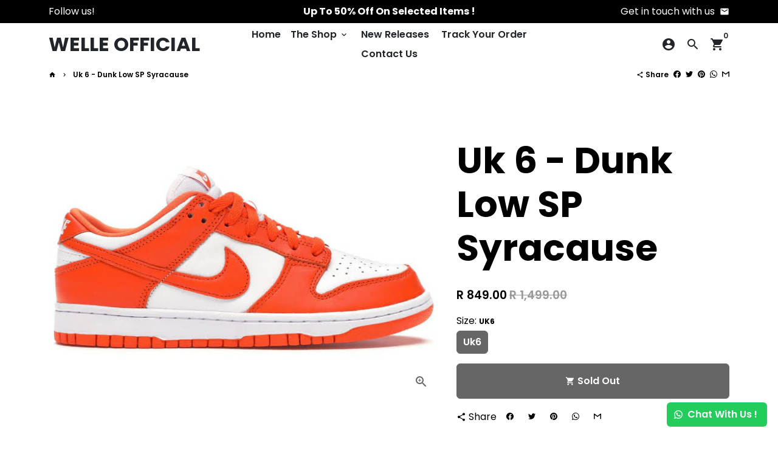

--- FILE ---
content_type: text/html; charset=utf-8
request_url: https://welleofficial.co.za/products/uk-6-dunk-low-sp-syracause
body_size: 44368
content:
<!doctype html>
<html lang="en">
  <head>
    <!-- Basic page needs -->
    <meta charset="utf-8">
    <meta http-equiv="X-UA-Compatible" content="IE=edge,chrome=1">
    <meta name="viewport" content="width=device-width,initial-scale=1,shrink-to-fit=no">
    <meta name="theme-color" content="#FFFFFF">
    <meta name="apple-mobile-web-app-capable" content="yes">
    <meta name="mobile-web-app-capable" content="yes">
    <meta name="author" content="Debutify">

    <!-- Preconnect external ressources -->
    <link rel="preconnect" href="https://cdn.shopify.com" crossorigin>
    <link rel="preconnect" href="https://fonts.shopifycdn.com" crossorigin>
    <link rel="preconnect" href="https://shop.app" crossorigin>
    <link rel="preconnect" href="https://monorail-edge.shopifysvc.com"><link rel="preconnect" href="https://godog.shopifycloud.com"><link rel="preconnect" href="https://pay.google.com" crossorigin>
        <link rel="preconnect" href="https://play.google.com" crossorigin><link rel="preconnect" href="https://debutify.com"><!-- Preload assets -->
    <link rel="preload" href="//welleofficial.co.za/cdn/shop/t/3/assets/theme.scss.css?v=183216509724491692141739281735" as="style">
    <link rel="preload" as="font" href="//welleofficial.co.za/cdn/fonts/poppins/poppins_n7.56758dcf284489feb014a026f3727f2f20a54626.woff2" type="font/woff2" crossorigin>
    <link rel="preload" as="font" href="//welleofficial.co.za/cdn/fonts/poppins/poppins_n6.aa29d4918bc243723d56b59572e18228ed0786f6.woff2" type="font/woff2" crossorigin>
    <link rel="preload" as="font" href="//welleofficial.co.za/cdn/fonts/poppins/poppins_n4.0ba78fa5af9b0e1a374041b3ceaadf0a43b41362.woff2" type="font/woff2" crossorigin>
    <link rel="preload" as="font" href="//welleofficial.co.za/cdn/shop/t/3/assets/material-icons-round.woff2?v=42163961327098976921616526430" type="font/woff2" crossorigin>
    <link rel="preload" href="//welleofficial.co.za/cdn/shop/t/3/assets/jquery-2.2.3.min.js?v=171730250359325013191616526431" as="script">
    <link rel="preload" href="//welleofficial.co.za/cdn/shop/t/3/assets/theme.min.js?v=172334865121799146611616526453" as="script">
    <link rel="preload" href="//welleofficial.co.za/cdn/shop/t/3/assets/lazysizes.min.js?v=46221891067352676611616526429" as="script"><link rel="preload" href="//welleofficial.co.za/cdn/shop/t/3/assets/dbtfy-addons.min.js?v=146703544351926241481739281735" as="script"><link rel="canonical" href="https://welleofficial.co.za/products/uk-6-dunk-low-sp-syracause"><!-- Fav icon -->
    <link sizes="192x192" rel="shortcut icon" type="image/png"href="//welleofficial.co.za/cdn/shop/files/Copy_of_Free_Initial_Logo_Design_-_Made_with_PosterMyWall_3422ad4c-ddad-4a76-9f5e-8d5fbabf349e_192x192.png?v=1629366876">

    <!-- Title and description -->
    <title>
      Uk 6 - Dunk Low SP Syracause &ndash; WELLE OFFICIAL
    </title><!-- Social meta --><!-- /snippets/social-meta-tags.liquid -->
<meta property="og:site_name" content="WELLE OFFICIAL">
<meta property="og:url" content="https://welleofficial.co.za/products/uk-6-dunk-low-sp-syracause">
<meta property="og:title" content="Uk 6 - Dunk Low SP Syracause">
<meta property="og:type" content="product">
<meta property="og:description" content="Welle Official is a trusted online shopping store in South Africa. Shop the latest in footwear, accessories, clothing, trends and more. Shop 24/7, Available Nationwide. Unisex Fashion Brand. Trendy & Fashionable. We will deliver it right to your door..."><meta property="og:price:amount" content="849.00">
  <meta property="og:price:currency" content="ZAR"><meta property="og:image" content="http://welleofficial.co.za/cdn/shop/products/image_41518f91-406d-45a4-abb3-48d81e21fbc9_1200x1200.jpg?v=1675783512">
<meta property="og:image:secure_url" content="https://welleofficial.co.za/cdn/shop/products/image_41518f91-406d-45a4-abb3-48d81e21fbc9_1200x1200.jpg?v=1675783512">
<meta name="twitter:card" content="summary_large_image">
<meta name="twitter:title" content="Uk 6 - Dunk Low SP Syracause">
<meta name="twitter:description" content="Welle Official is a trusted online shopping store in South Africa. Shop the latest in footwear, accessories, clothing, trends and more. Shop 24/7, Available Nationwide. Unisex Fashion Brand. Trendy & Fashionable. We will deliver it right to your door...">
<!-- CSS  -->
    <link href="//welleofficial.co.za/cdn/shop/t/3/assets/theme.scss.css?v=183216509724491692141739281735" rel="stylesheet" type="text/css" media="all" />

    <!-- Load fonts independently to prevent redering blocks -->
    <style>
      @font-face {
  font-family: Poppins;
  font-weight: 700;
  font-style: normal;
  font-display: swap;
  src: url("//welleofficial.co.za/cdn/fonts/poppins/poppins_n7.56758dcf284489feb014a026f3727f2f20a54626.woff2") format("woff2"),
       url("//welleofficial.co.za/cdn/fonts/poppins/poppins_n7.f34f55d9b3d3205d2cd6f64955ff4b36f0cfd8da.woff") format("woff");
}

      @font-face {
  font-family: Poppins;
  font-weight: 600;
  font-style: normal;
  font-display: swap;
  src: url("//welleofficial.co.za/cdn/fonts/poppins/poppins_n6.aa29d4918bc243723d56b59572e18228ed0786f6.woff2") format("woff2"),
       url("//welleofficial.co.za/cdn/fonts/poppins/poppins_n6.5f815d845fe073750885d5b7e619ee00e8111208.woff") format("woff");
}

      @font-face {
  font-family: Poppins;
  font-weight: 400;
  font-style: normal;
  font-display: swap;
  src: url("//welleofficial.co.za/cdn/fonts/poppins/poppins_n4.0ba78fa5af9b0e1a374041b3ceaadf0a43b41362.woff2") format("woff2"),
       url("//welleofficial.co.za/cdn/fonts/poppins/poppins_n4.214741a72ff2596839fc9760ee7a770386cf16ca.woff") format("woff");
}

      @font-face {
  font-family: Poppins;
  font-weight: 700;
  font-style: normal;
  font-display: swap;
  src: url("//welleofficial.co.za/cdn/fonts/poppins/poppins_n7.56758dcf284489feb014a026f3727f2f20a54626.woff2") format("woff2"),
       url("//welleofficial.co.za/cdn/fonts/poppins/poppins_n7.f34f55d9b3d3205d2cd6f64955ff4b36f0cfd8da.woff") format("woff");
}

      @font-face {
  font-family: Poppins;
  font-weight: 400;
  font-style: italic;
  font-display: swap;
  src: url("//welleofficial.co.za/cdn/fonts/poppins/poppins_i4.846ad1e22474f856bd6b81ba4585a60799a9f5d2.woff2") format("woff2"),
       url("//welleofficial.co.za/cdn/fonts/poppins/poppins_i4.56b43284e8b52fc64c1fd271f289a39e8477e9ec.woff") format("woff");
}

      @font-face {
  font-family: Poppins;
  font-weight: 700;
  font-style: italic;
  font-display: swap;
  src: url("//welleofficial.co.za/cdn/fonts/poppins/poppins_i7.42fd71da11e9d101e1e6c7932199f925f9eea42d.woff2") format("woff2"),
       url("//welleofficial.co.za/cdn/fonts/poppins/poppins_i7.ec8499dbd7616004e21155106d13837fff4cf556.woff") format("woff");
}

      @font-face {
  font-family: Poppins;
  font-weight: 900;
  font-style: normal;
  font-display: swap;
  src: url("//welleofficial.co.za/cdn/fonts/poppins/poppins_n9.eb6b9ef01b62e777a960bfd02fc9fb4918cd3eab.woff2") format("woff2"),
       url("//welleofficial.co.za/cdn/fonts/poppins/poppins_n9.6501a5bd018e348b6d5d6e8c335f9e7d32a80c36.woff") format("woff");
}

      @font-face {
        font-family: Material Icons Round;
        font-weight: 400;
        font-style: normal;
        font-display: block;
        src: url(//welleofficial.co.za/cdn/shop/t/3/assets/material-icons-round.woff2?v=42163961327098976921616526430) format("woff2");
      }
    </style>

    <!-- Theme strings and settings -->
    <script>window.debutify = true;window.theme = window.theme || {};

      theme.variables = {
        small: 769,
        postSmall: 769.1,
        animationDuration: 600,
        animationSlow: 1000,
        transitionSpeed: 300,
        fastClickPluginLink: "\/\/welleofficial.co.za\/cdn\/shop\/t\/3\/assets\/FastClick.js?v=38733970534528769321616526421",
        jQueryUIPluginLink: "\/\/welleofficial.co.za\/cdn\/shop\/t\/3\/assets\/jquery-ui.min.js?v=140052863542541936261616526427",
        jQueryUIAutocompletePluginLink: "\/\/welleofficial.co.za\/cdn\/shop\/t\/3\/assets\/jquery.ui.autocomplete.scroll.min.js?v=65694924680175604831616526428",
        jQueryExitIntentPluginLink: "\/\/welleofficial.co.za\/cdn\/shop\/t\/3\/assets\/jquery.exitintent.min.js?v=141936771459652646111616526428",
        trackingPluginLink: "\/\/www.17track.net\/externalcall.js"
      };

      theme.settings = {
        cartType: "page",
        stickyHeader: true,
        heightHeader: 70,
        heightHeaderMobile: 60,
        icon: "material-icons-round",
        currencyOriginalPrice: true,
        customCurrency: false,
        dbtfyATCAnimationType: "shakeX",
        dbtfyATCAnimationInterval: 10,
        dbtfySalesCountdownDays: "d",
        dbtfySalesCountdownHours: "h",
        dbtfySalesCountdownMinutes: "m",
        dbtfySalesCountdownSeconds: "s",
        dbtfyShopProtectImage: true,
        dbtfyShopProtectDrag: true,
        dbtfyShopProtectTextProduct: true,
        dbtfyShopProtectTextArticle: true,
        dbtfyShopProtectCollection: true,
        isSearchEnabled: true,
        customScript: "",
      };

      theme.strings = {
        zoomClose: "Close (Esc)",
        zoomPrev: "Previous (Left arrow key)",
        zoomNext: "Next (Right arrow key)",
        moneyFormat: "R {{amount}}",
        moneyWithCurrencyFormat: "R {{amount}} ZAR",
        currencyFormat: "money_format",
        defaultCurrency: "USD",
        saveFormat: "Save {{ saved_amount }}",
        addressError: "Error looking up that address",
        addressNoResults: "No results for that address",
        addressQueryLimit: "You have exceeded the Google API usage limit. Consider upgrading to a \u003ca href=\"https:\/\/developers.google.com\/maps\/premium\/usage-limits\"\u003ePremium Plan\u003c\/a\u003e.",
        authError: "There was a problem authenticating your Google Maps account.",
        cartCookie: "Enable cookies to use the shopping cart",
        addToCart: "Add to Cart",
        soldOut: "Sold Out",
        unavailable: "Unavailable",
        regularPrice: "Regular price",
        salePrice: "Sale price",
        shopCurrency: "ZAR"
      };

      window.lazySizesConfig = window.lazySizesConfig || {};
      window.lazySizesConfig.customMedia = {
        "--small": `(max-width: ${theme.variables.small}px)`
      };
    </script>

    <!-- JS -->
    <script src="//welleofficial.co.za/cdn/shop/t/3/assets/jquery-2.2.3.min.js?v=171730250359325013191616526431" type="text/javascript"></script>

    <script src="//welleofficial.co.za/cdn/shop/t/3/assets/theme.min.js?v=172334865121799146611616526453" defer="defer"></script>

    <script src="//welleofficial.co.za/cdn/shop/t/3/assets/lazysizes.min.js?v=46221891067352676611616526429" async="async"></script><script src="//welleofficial.co.za/cdn/shop/t/3/assets/dbtfy-addons.min.js?v=146703544351926241481739281735" defer="defer"></script><!-- Header hook for plugins -->
    

<!-- Avada Boost Sales Script -->

      







              
              
              
              
              
              
              
              <script>const AVADA_ENHANCEMENTS = {};
          AVADA_ENHANCEMENTS.contentProtection = true;
          AVADA_ENHANCEMENTS.hideCheckoutButon = false;
          AVADA_ENHANCEMENTS.cartSticky = false;
          AVADA_ENHANCEMENTS.multiplePixelStatus = false;
          AVADA_ENHANCEMENTS.inactiveStatus = true;
          AVADA_ENHANCEMENTS.cartButtonAnimationStatus = true;
          AVADA_ENHANCEMENTS.whatsappStatus = false;
          AVADA_ENHANCEMENTS.messengerStatus = false;
          AVADA_ENHANCEMENTS.livechatStatus = false;
          </script>

















































      <script>
        const AVADA_CDT = {};
        AVADA_CDT.products = [];
        AVADA_CDT.template = "product";
        AVADA_CDT.collections = [];
        
          AVADA_CDT.collections.push("295445856432");
        

        const AVADA_INVQTY = {};
        
          AVADA_INVQTY[42450335400112] = 0;
        

        AVADA_CDT.cartitem = 0;
        AVADA_CDT.moneyformat = `R {{amount}}`;
        AVADA_CDT.cartTotalPrice = 0;
        
        AVADA_CDT.selected_variant_id = 42450335400112;
        AVADA_CDT.product = {"id": 7284736426160,"title": "Uk 6 - Dunk Low SP Syracause","handle": "uk-6-dunk-low-sp-syracause","vendor": "WELLE OFFICIAL",
            "type": "","tags": [],"price": 84900,"price_min": 84900,"price_max": 84900,
            "available": false,"price_varies": false,"compare_at_price": 149900,
            "compare_at_price_min": 149900,"compare_at_price_max": 149900,
            "compare_at_price_varies": false,"variants": [{"id":42450335400112,"title":"Uk6","option1":"Uk6","option2":null,"option3":null,"sku":"","requires_shipping":true,"taxable":false,"featured_image":null,"available":false,"name":"Uk 6 - Dunk Low SP Syracause - Uk6","public_title":"Uk6","options":["Uk6"],"price":84900,"weight":0,"compare_at_price":149900,"inventory_management":"shopify","barcode":"","requires_selling_plan":false,"selling_plan_allocations":[]}],"featured_image": "\/\/welleofficial.co.za\/cdn\/shop\/products\/image_41518f91-406d-45a4-abb3-48d81e21fbc9.jpg?v=1675783512","images": ["\/\/welleofficial.co.za\/cdn\/shop\/products\/image_41518f91-406d-45a4-abb3-48d81e21fbc9.jpg?v=1675783512"]
            };
        

        window.AVADA_BADGES = window.AVADA_BADGES || {};
        window.AVADA_BADGES = [{"removeBranding":true,"headingSize":16,"numbColor":"#122234","customWidthSize":450,"badgePageType":"footer","shopId":"ssy106Eye9G18l591zkt","badgeWidth":"full-width","shopDomain":"well-official-sa.myshopify.com","textAlign":"avada-align-center","priority":0,"collectionPagePosition":"","status":true,"badgeBorderRadius":3,"selectedPreset":"Custom 1","font":"default","badgeCustomSize":80,"badgesSmartSelector":false,"showBadgeBorder":false,"headingColor":"#0985C5","homePageInlinePosition":"after","cartInlinePosition":"after","numbBorderWidth":1,"headerText":"","description":"Win customers' trust from every pages by showing various trust badges at website's footer.","showBadges":true,"badgeList":["https:\/\/cdn1.avada.io\/boost-sales\/Quality Guarantee.svg","https:\/\/cdn1.avada.io\/boost-sales\/Free Shipping.svg","https:\/\/cdn1.avada.io\/boost-sales\/Easy Returns.svg","https:\/\/cdn1.avada.io\/boost-sales\/Secure Checkout.svg"],"collectionPageInlinePosition":"after","homePagePosition":"","badgeSize":"medium","badgeBorderColor":"#e1e1e1","customWidthSizeInMobile":200,"name":"Footer","showHeaderText":true,"badgeStyle":"color","createdAt":"2022-04-05T04:57:04.883Z","inlinePosition":"after","cartPosition":"","position":"","badgeEffect":"","isFirst":false,"id":"35ptGifCKUrrKvh4USw4"},{"status":true,"badgeSize":"medium","position":"","collectionPageInlinePosition":"after","shopDomain":"well-official-sa.myshopify.com","createdAt":"2022-04-05T04:57:04.813Z","showBadgeBorder":false,"selectedPreset":"Custom 1","badgePageType":"product","inlinePosition":"after","collectionPagePosition":"","numbBorderWidth":1,"homePageInlinePosition":"after","badgeBorderRadius":3,"showHeaderText":true,"textAlign":"avada-align-center","headerText":"","badgeStyle":"color","customWidthSize":450,"shopId":"ssy106Eye9G18l591zkt","homePagePosition":"","badgesSmartSelector":false,"headingColor":"#0985C5","badgeCustomSize":80,"customWidthSizeInMobile":200,"isFirst":false,"badgeEffect":"","removeBranding":true,"font":"default","priority":0,"badgeList":["https:\/\/cdn1.avada.io\/boost-sales\/Quality Guarantee.svg","https:\/\/cdn1.avada.io\/boost-sales\/Free Shipping.svg","https:\/\/cdn1.avada.io\/boost-sales\/Easy Returns.svg","https:\/\/cdn1.avada.io\/boost-sales\/Secure Checkout.svg"],"cartPosition":"","numbColor":"#122234","cartInlinePosition":"after","description":"Increase customers' trust and rocket conversions by showing various badges in product pages. ","name":"Product Pages","badgeBorderColor":"#e1e1e1","headingSize":16,"badgeWidth":"full-width","showBadges":true,"id":"I1qJQXR6Bsw9tOWJkl9u"}];

        window.AVADA_GENERAL_SETTINGS = window.AVADA_GENERAL_SETTINGS || {};
        window.AVADA_GENERAL_SETTINGS = {};

        window.AVADA_COUNDOWNS = window.AVADA_COUNDOWNS || {};
        window.AVADA_COUNDOWNS = [{"badgeStatus":false},{"appStatus":true},{"id":"ESoaWOTRgaekaHKWLejV","saleCustomMinutes":"10","description":"Increase urgency and boost conversions for each product page.","createdAt":"2022-04-11T13:09:17.312Z","manualDisplayPlacement":"after","numbColor":"#122234","stockTextColor":"#122234","numbBgColor":"#ffffff","removeBranding":true,"numbBorderColor":"#cccccc","status":true,"countdownEndAction":"HIDE_COUNTDOWN","countdownSmartSelector":false,"categoryNumbWidth":30,"daysText":"Days","saleCustomHours":"00","linkText":"Hurry! sale ends in","name":"Product Pages","numbHeight":60,"saleCustomSeconds":"59","showInventoryCountdown":true,"categoryNumberSize":14,"countdownTextBottom":"","productIds":[],"productExcludeIds":[],"hoursText":"Hours","useDefaultSize":true,"displayType":"ALL_PRODUCT","collectionPageInlinePosition":"after","manualDisplayPosition":"form[action='\/cart\/add']","collectionPagePosition":"","numbBorderWidth":1,"categoryTxtDatePos":"txt_outside_box","inlinePosition":"after","numbWidth":60,"categoryNumbHeight":30,"categoryTxtDateSize":8,"numbBorderRadius":0,"stockTextSize":16,"saleCustomDays":"00","priority":"0","conditions":{"conditions":[{"operation":"CONTAINS","value":"","type":"TITLE"}],"type":"ALL"},"headingSize":30,"timeUnits":"unit-dhms","shopId":"ssy106Eye9G18l591zkt","stockTextBefore":"Only {{stock_qty}} left in stock. Hurry up 🔥","saleDateType":"date-custom","txtDatePos":"txt_outside_box","shopDomain":"well-official-sa.myshopify.com","stockType":"real_stock","displayLayout":"square-countdown","txtDateColor":"#122234","categoryUseDefaultSize":true,"txtDateSize":16,"headingColor":"#0985C5","textAlign":"text-center","position":"form[action='\/cart\/add']","secondsText":"Seconds","showCountdownTimer":true,"minutesText":"Minutes"}];

        window.AVADA_STOCK_COUNTDOWNS = window.AVADA_STOCK_COUNTDOWNS || {};
        window.AVADA_STOCK_COUNTDOWNS = null;

        window.AVADA_COUNDOWNS_V2 = window.AVADA_COUNDOWNS_V2 || {};
        window.AVADA_COUNDOWNS_V2 = null;

        window.AVADA_BADGES_V2 = window.AVADA_BADGES_V2 || {};
        window.AVADA_BADGES_V2 = null;

        window.AVADA_INACTIVE_TAB = window.AVADA_INACTIVE_TAB || {};
        window.AVADA_INACTIVE_TAB = {"intervalBlinkTime":1,"showWhen":"cart_only","animationTitle":"swap_between_titles","title":"April 2024 Sale ! 🔥🎁","status":true};

        window.AVADA_LIVECHAT = window.AVADA_LIVECHAT || {};
        window.AVADA_LIVECHAT = {"chatMessenger":{"messageText":"Hi! How can we help you?","whatsappStatus":false,"whatsappTextColor":"#FFFFFF","messageLanguage":"en_US","enableChatDesktop":true,"excludesPages":"","pageID":"","whatsappStyle":"whatsapp-style-1","whatsappBgColor":"#0B4697","enableChatMobile":true,"whatsappMessage":"Have a look around! Let us know if you have any question","messengerStatus":false,"whatsappBottomText":"Call us for any inquiries","chatDisplayPage":"all","customExcludeUrls":"","messageColor":"#0A7CFF","whatsappTitle":"Hi there!","chatPosition":"avada-position-right"},"whatsapp":[{"id":"WmF69sWElS8EGMcVRstY","role":"","onWednesdayTo":"09:00","description":"Typically replies within an hour","onSaturdayFrom":"17:00","onTuesday":true,"onMonday":true,"onFridayTo":"09:00","onWednesday":true,"onSaturdayTo":"09:00","createdAt":"2022-11-21T13:42:38.293Z","onThursday":true,"onMondayFrom":"17:00","onMondayTo":"09:00","onWednesdayFrom":"17:00","onlineTime":"available","shopId":"ssy106Eye9G18l591zkt","onFridayFrom":"17:00","onTuesdayTo":"09:00","onTuesdayFrom":"17:00","firstMess":"Hi there 👋.How can I help you? ","onFriday":true,"custom_bg_url":"","background_image":"","onSundayTo":"09:00","phone":"","onThursdayFrom":"17:00","name":"WELLE OFFICIAL","onSundayFrom":"17:00","onThursdayTo":"09:00","status":true}],"livechatStatus":false};

        window.AVADA_STICKY_ATC = window.AVADA_STICKY_ATC || {};
        window.AVADA_STICKY_ATC = {"qtyText":"Qty:","enableMobile":true,"btnAddCartText":"Add to cart","priceColor":"#000000","hideVariantMobile":false,"showProductImage":true,"productNameColor":"#000000","successResponse":"👏 Item added to cart!","enableDesktop":true,"buttonBackgroundColor":"#000000","cartRedirectCheckout":false,"showQtyInput":true,"bgColor":"#ffffff","position":"avada-position-bottom","buttonTextColor":"#ffffff","showProductPrice":true,"buttonBorderRadius":0,"specialPriceColor":"#FF0000","customCss":"","status":false};

        window.AVADA_ATC_ANIMATION = window.AVADA_ATC_ANIMATION || {};
        window.AVADA_ATC_ANIMATION = {"customClassBtn":"","applyBuyNow":true,"animationForButton":"AVADA-pulsate-fwd","animationSpeed":"normal","applyAddtoCart":true,"status":true};

        window.AVADA_SP = window.AVADA_SP || {};
        window.AVADA_SP = {"shop":"ssy106Eye9G18l591zkt","configuration":{"position":"bottom-left","hide_time_ago":false,"smart_hide":false,"smart_hide_time":3,"smart_hide_unit":"days","truncate_product_name":true,"display_duration":5,"first_delay":10,"pops_interval":10,"max_pops_display":20,"show_mobile":true,"mobile_position":"bottom","animation":"fadeInUp","out_animation":"fadeOutDown","with_sound":false,"display_order":"order","only_product_viewing":false,"notice_continuously":false,"custom_css":"","replay":true,"included_urls":"","excluded_urls":"","excluded_product_type":"","countries_all":true,"countries":[],"allow_show":"all","hide_close":true,"close_time":1,"close_time_unit":"days","support_rtl":false},"notifications":{"DqpFPBQybQPmjdTCC31m":{"settings":{"heading_text":"{{added_count}} customer(s) added to the cart","heading_font_weight":500,"heading_font_size":12,"content_text":"{{product_name}}","content_font_weight":800,"content_font_size":13,"background_image":null,"background_color":"#FFF","heading_color":"#000","text_color":"#142A47","time_color":"#142A47","with_border":false,"border_color":"#333333","border_width":1,"border_radius":5,"image_border_radius":5,"heading_decoration":null,"hover_product_decoration":null,"hover_product_color":"#122234","with_box_shadow":true,"font":"Raleway","language_code":"en","with_static_map":false,"use_dynamic_names":false,"dynamic_names":"","use_flag":false,"popup_custom_link":"","popup_custom_image":"","display_type":"popup","use_counter":false,"counter_color":"#0b4697","counter_unit_color":"#0b4697","counter_unit_plural":"views","counter_unit_single":"view","truncate_product_name":false,"allow_show":"all","included_urls":"","excluded_urls":"","position":"bottom-left","display_duration":5,"show_mobile":true,"mobile_position":"bottom","support_rtl":false},"type":"cart","items":[{"product_image":"https:\/\/cdn.shopify.com\/s\/files\/1\/0555\/8897\/8864\/products\/image_a1191a01-4e31-4ae9-90cf-b7bd4bbdf75f.jpg?v=1648916016","product_id":7071396364464,"last_update":"2024-05-08T02:13:53.924Z","title":"Air Force 1 Low Coffee - Uk3","added_count":2,"product_name":"Air Force 1 Low Coffee","product_link":"https:\/\/well-official-sa.myshopify.com\/products\/air-force-1-low-coffee","relativeDate":"a few seconds ago","date":"2024-05-08T02:13:53.924Z","smart_hide":false},{"product_image":"https:\/\/cdn.shopify.com\/s\/files\/1\/0555\/8897\/8864\/products\/image_6f9d7261-71e6-468d-8e7c-dc1dffe3e8ed.jpg?v=1649697182","product_id":7076950016176,"last_update":"2024-05-08T02:00:53.287Z","title":"Air Force 1 Mid Hot Lava - Uk9","added_count":1,"product_name":"Air Force 1 Mid Hot Lava","product_link":"https:\/\/well-official-sa.myshopify.com\/products\/air-force-1-mid-hot-lava","relativeDate":"13 minutes ago","date":"2024-05-08T02:00:53.287Z","smart_hide":false},{"product_image":"https:\/\/cdn.shopify.com\/s\/files\/1\/0555\/8897\/8864\/products\/z1.jpg?v=1617045624","product_id":6595893133488,"last_update":"2024-05-08T00:10:57.190Z","title":"Air Force 1 Low White '07 - Uk5","added_count":1,"product_name":"Air Force 1 Low White '07","product_link":"https:\/\/well-official-sa.myshopify.com\/products\/air-force-1-low-white-07","relativeDate":"2 hours ago","date":"2024-05-08T00:10:57.190Z","smart_hide":false},{"product_image":"https:\/\/cdn.shopify.com\/s\/files\/1\/0555\/8897\/8864\/products\/33817738-c6c6-456b-b09c-30e508649111.jpg?v=1616697900","product_id":6596260462768,"last_update":"2024-05-08T00:10:07.098Z","title":"Jordan 4 Retro Off-White Sail - Uk6","added_count":1,"product_name":"Jordan 4 Retro Off-White Sail","product_link":"https:\/\/well-official-sa.myshopify.com\/products\/jordan-4-retro-off-white-sail","relativeDate":"2 hours ago","date":"2024-05-08T00:10:07.098Z","smart_hide":false},{"product_image":"https:\/\/cdn.shopify.com\/s\/files\/1\/0555\/8897\/8864\/products\/image_4365a7b3-0806-4e57-a0d5-e605d0413939.jpg?v=1640640422","product_id":7005554671792,"last_update":"2024-05-07T23:44:39.953Z","title":"Dunk Low SP Syracuse - UK4","added_count":1,"product_name":"Dunk Low SP Syracuse","product_link":"https:\/\/well-official-sa.myshopify.com\/products\/dunk-low-sp-syracuse","relativeDate":"2 hours ago","date":"2024-05-07T23:44:39.953Z","smart_hide":false},{"product_image":"https:\/\/cdn.shopify.com\/s\/files\/1\/0555\/8897\/8864\/products\/Nike-Air-Force-1-React-Light-Smoke-Grey_1024x1024_2x_28a59dea-c152-4291-a625-e6d1ffe81205.jpg?v=1616675052","product_id":6595858268336,"last_update":"2024-05-07T22:41:00.172Z","title":"Air Force 1 React Light Smoke Grey - Uk4","added_count":1,"product_name":"Air Force 1 React Light Smoke Grey","product_link":"https:\/\/well-official-sa.myshopify.com\/products\/air-force-1-react-light-smoke-grey","relativeDate":"4 hours ago","date":"2024-05-07T22:41:00.172Z","smart_hide":false},{"product_image":"https:\/\/cdn.shopify.com\/s\/files\/1\/0555\/8897\/8864\/products\/image_da744ad5-6221-4db4-bdef-989e0727216f.jpg?v=1670431838","product_id":7253392621744,"last_update":"2024-05-07T21:18:31.196Z","title":"Jordan 4 Military Black - Uk4","added_count":1,"product_name":"Jordan 4 Military Black","product_link":"https:\/\/well-official-sa.myshopify.com\/products\/jordan-4-military-black","relativeDate":"5 hours ago","date":"2024-05-07T21:18:31.196Z","smart_hide":false},{"product_image":"https:\/\/cdn.shopify.com\/s\/files\/1\/0555\/8897\/8864\/products\/image_0d787610-9d9f-408f-a73b-8498d8fb5541.jpg?v=1664210671","product_id":7196340519088,"last_update":"2024-05-07T21:15:00.215Z","title":"SB Dunk Low Grey - Uk8","added_count":1,"product_name":"SB Dunk Low Grey","product_link":"https:\/\/well-official-sa.myshopify.com\/products\/sb-dunk-low-grey","relativeDate":"5 hours ago","date":"2024-05-07T21:15:00.215Z","smart_hide":false},{"product_image":"https:\/\/cdn.shopify.com\/s\/files\/1\/0555\/8897\/8864\/products\/image_15805886-25bd-4fdb-ad8f-0845c7c11d1b.jpg?v=1663773920","product_id":7192625873072,"last_update":"2024-05-07T21:13:55.448Z","title":"Jordan 11 Retro Bred - Uk4","added_count":1,"product_name":"Jordan 11 Retro Bred","product_link":"https:\/\/well-official-sa.myshopify.com\/products\/jordan-11-retro-bred","relativeDate":"5 hours ago","date":"2024-05-07T21:13:55.448Z","smart_hide":false},{"product_image":"https:\/\/cdn.shopify.com\/s\/files\/1\/0555\/8897\/8864\/products\/image_2f628e9f-ee0f-4865-828d-acae97d75ae6.webp?v=1653903810","product_id":7103851364528,"last_update":"2024-05-07T21:13:45.060Z","title":"Jordan 4 Red Thunder - Uk3","added_count":1,"product_name":"Jordan 4 Red Thunder","product_link":"https:\/\/well-official-sa.myshopify.com\/products\/jordan-4-red-thunder","relativeDate":"5 hours ago","date":"2024-05-07T21:13:45.060Z","smart_hide":false}],"source":"shopify\/cart"},"gLiKMIduPSGcVste00aV":{"settings":{"heading_text":"{{first_name}} in {{city}}, {{country}}","heading_font_weight":500,"heading_font_size":12,"content_text":"Purchased {{product_name}}","content_font_weight":800,"content_font_size":13,"background_image":null,"background_color":"#FFF","heading_color":"#000","text_color":"#142A47","time_color":"#142A47","with_border":false,"border_color":"#333333","border_width":1,"border_radius":99999999,"image_border_radius":99999999,"heading_decoration":null,"hover_product_decoration":null,"hover_product_color":"#122234","with_box_shadow":true,"font":"Raleway","language_code":"en","with_static_map":false,"use_dynamic_names":false,"dynamic_names":"","use_flag":false,"popup_custom_link":"","popup_custom_image":"","display_type":"popup","use_counter":false,"counter_color":"#0b4697","counter_unit_color":"#0b4697","counter_unit_plural":"views","counter_unit_single":"view","truncate_product_name":false,"allow_show":"all","included_urls":"","excluded_urls":"","position":"bottom-left","display_duration":5,"show_mobile":true,"mobile_position":"bottom","support_rtl":false},"type":"order","items":[{"date":"2024-05-07T21:25:18.000Z","country":"South Africa","city":"Polokwane","shipping_first_name":"Mutalusi","product_image":"https:\/\/cdn.shopify.com\/s\/files\/1\/0555\/8897\/8864\/products\/image_0d787610-9d9f-408f-a73b-8498d8fb5541.jpg?v=1664210671","shipping_city":"Polokwane","map_url":"https:\/\/storage.googleapis.com\/avada-boost-sales.appspot.com\/maps\/Polokwane.png","type":"order","product_name":"SB Dunk Low Grey","product_id":7196340519088,"product_handle":"sb-dunk-low-grey","first_name":"Mutalusi","shipping_country":"South Africa","product_link":"https:\/\/well-official-sa.myshopify.com\/products\/sb-dunk-low-grey","relativeDate":"5 hours ago","smart_hide":false,"flag_url":"https:\/\/cdn1.avada.io\/proofo\/flags\/075-south-africa.svg"},{"date":"2024-05-07T19:05:41.000Z","country":"South Africa","city":"Sutherland","shipping_first_name":"Nicolaas","product_image":"https:\/\/cdn.shopify.com\/s\/files\/1\/0555\/8897\/8864\/products\/image_9e656aa3-6e0a-44bd-9c7a-09773eaa20c5.jpg?v=1653903461","shipping_city":"Sutherland","map_url":"https:\/\/storage.googleapis.com\/avada-boost-sales.appspot.com\/maps\/Sutherland.png","type":"order","product_name":"Air Max 90 Black","product_id":7103850217648,"product_handle":"air-max-90-black","first_name":"Nicolaas","shipping_country":"South Africa","product_link":"https:\/\/well-official-sa.myshopify.com\/products\/air-max-90-black","relativeDate":"7 hours ago","smart_hide":false,"flag_url":"https:\/\/cdn1.avada.io\/proofo\/flags\/075-south-africa.svg"},{"date":"2024-05-07T18:30:14.000Z","country":"South Africa","city":"Bayview,  Chatsworth","shipping_first_name":"Evelyn","product_image":"https:\/\/cdn.shopify.com\/s\/files\/1\/0555\/8897\/8864\/products\/image_466f0f9d-d668-409d-be4b-99c79fc2440c.jpg?v=1656346874","shipping_city":"Bayview,  Chatsworth","map_url":"https:\/\/storage.googleapis.com\/avada-boost-sales.appspot.com\/maps\/Bayview,  Chatsworth.png","type":"order","product_name":"Jordan 1 Retro Crimson Tint","product_id":7122236113072,"product_handle":"jordan-1-retro-crimson-tint","first_name":"Evelyn","shipping_country":"South Africa","product_link":"https:\/\/well-official-sa.myshopify.com\/products\/jordan-1-retro-crimson-tint","relativeDate":"8 hours ago","smart_hide":false,"flag_url":"https:\/\/cdn1.avada.io\/proofo\/flags\/075-south-africa.svg"},{"date":"2024-05-07T18:30:14.000Z","country":"South Africa","city":"Bayview,  Chatsworth","shipping_first_name":"Evelyn","product_image":"https:\/\/cdn.shopify.com\/s\/files\/1\/0555\/8897\/8864\/products\/133_1024x1024_2x_30255710-3f2e-4c53-b076-bedce9eb786b.jpg?v=1616694248","shipping_city":"Bayview,  Chatsworth","map_url":"https:\/\/storage.googleapis.com\/avada-boost-sales.appspot.com\/maps\/Bayview,  Chatsworth.png","type":"order","product_name":"Jordan 1 Retro High Neutral Grey Hyper Crimson","product_id":6596212916400,"product_handle":"jordan-1-retro-high-neutral-grey-hyper-crimson-1","first_name":"Evelyn","shipping_country":"South Africa","product_link":"https:\/\/well-official-sa.myshopify.com\/products\/jordan-1-retro-high-neutral-grey-hyper-crimson-1","relativeDate":"8 hours ago","smart_hide":false,"flag_url":"https:\/\/cdn1.avada.io\/proofo\/flags\/075-south-africa.svg"},{"date":"2024-05-07T16:52:45.000Z","country":"South Africa","city":"Ixopo","shipping_first_name":"Andrea Lynn","product_image":"https:\/\/cdn.shopify.com\/s\/files\/1\/0555\/8897\/8864\/products\/nike-mens-air-force-1-high-07-basketball-shoes-white-white-315121-115-white-white-0141-600_1024x1024_2x_fa1913a3-06d2-4f8b-9aef-3f03bc580da6.jpg?v=1616675411","shipping_city":"Ixopo","map_url":"https:\/\/storage.googleapis.com\/avada-boost-sales.appspot.com\/maps\/Ixopo.png","type":"order","product_name":"Air Force 1 Hightop","product_id":6595871965360,"product_handle":"air-force-1-hightop","first_name":"Andrea Lynn","shipping_country":"South Africa","product_link":"https:\/\/well-official-sa.myshopify.com\/products\/air-force-1-hightop","relativeDate":"9 hours ago","smart_hide":false,"flag_url":"https:\/\/cdn1.avada.io\/proofo\/flags\/075-south-africa.svg"},{"date":"2024-05-07T14:18:17.000Z","country":"South Africa","city":"Machadodorp","shipping_first_name":"Nontobeko Desiree","product_image":"https:\/\/cdn.shopify.com\/s\/files\/1\/0555\/8897\/8864\/products\/d4beb6fe-e6c4-463d-bf5d-958928e5b544.jpg?v=1616696393","shipping_city":"Machadodorp","map_url":"https:\/\/storage.googleapis.com\/avada-boost-sales.appspot.com\/maps\/Machadodorp.png","type":"order","product_name":"Jordan 4 Retro Black Cat","product_id":6596250009776,"product_handle":"jordan-4-retro-black-cat","first_name":"Nontobeko Desiree","shipping_country":"South Africa","product_link":"https:\/\/well-official-sa.myshopify.com\/products\/jordan-4-retro-black-cat","relativeDate":"12 hours ago","smart_hide":false,"flag_url":"https:\/\/cdn1.avada.io\/proofo\/flags\/075-south-africa.svg"},{"date":"2024-05-07T13:26:57.000Z","country":"South Africa","city":"KwaDukuza","shipping_first_name":"Jamie","product_image":"https:\/\/cdn.shopify.com\/s\/files\/1\/0555\/8897\/8864\/products\/image_56502d40-c3de-49f6-bb0a-63978909549c.jpg?v=1621786391","shipping_city":"KwaDukuza","map_url":"https:\/\/storage.googleapis.com\/avada-boost-sales.appspot.com\/maps\/KwaDukuza.png","type":"order","product_name":"Jordan 1 Retro High Bloodline","product_id":6685316972720,"product_handle":"jordan-1-retro-high-bloodline","first_name":"Jamie","shipping_country":"South Africa","product_link":"https:\/\/well-official-sa.myshopify.com\/products\/jordan-1-retro-high-bloodline","relativeDate":"13 hours ago","smart_hide":false,"flag_url":"https:\/\/cdn1.avada.io\/proofo\/flags\/075-south-africa.svg"},{"date":"2024-05-07T13:26:57.000Z","country":"South Africa","city":"KwaDukuza","shipping_first_name":"Jamie","product_image":"https:\/\/cdn.shopify.com\/s\/files\/1\/0555\/8897\/8864\/products\/shipping-protection-v2.png?v=1679929252","shipping_city":"KwaDukuza","map_url":"https:\/\/storage.googleapis.com\/avada-boost-sales.appspot.com\/maps\/KwaDukuza.png","type":"order","product_name":"Shipping Protection","product_id":7321109987504,"product_handle":"shipping-protection","first_name":"Jamie","shipping_country":"South Africa","product_link":"https:\/\/well-official-sa.myshopify.com\/products\/shipping-protection","relativeDate":"13 hours ago","smart_hide":false,"flag_url":"https:\/\/cdn1.avada.io\/proofo\/flags\/075-south-africa.svg"},{"date":"2024-05-07T13:26:57.000Z","country":"South Africa","city":"KwaDukuza","shipping_first_name":"Jamie","product_image":"https:\/\/cdn.shopify.com\/s\/files\/1\/0555\/8897\/8864\/products\/image_8fbc1ba6-0f11-43e3-9d41-fb0fdc7837b4.jpg?v=1648928072","shipping_city":"KwaDukuza","map_url":"https:\/\/storage.googleapis.com\/avada-boost-sales.appspot.com\/maps\/KwaDukuza.png","type":"order","product_name":"Jordan 1 Wolf Grey","product_id":7071450890416,"product_handle":"jordan-1-wolf-grey","first_name":"Jamie","shipping_country":"South Africa","product_link":"https:\/\/well-official-sa.myshopify.com\/products\/jordan-1-wolf-grey","relativeDate":"13 hours ago","smart_hide":false,"flag_url":"https:\/\/cdn1.avada.io\/proofo\/flags\/075-south-africa.svg"},{"date":"2024-05-07T08:35:29.000Z","country":"South Africa","city":"Humansdorp","shipping_first_name":"Tertius joel","product_image":"https:\/\/cdn.shopify.com\/s\/files\/1\/0555\/8897\/8864\/products\/image_7da304eb-8aef-4d03-932b-fa06306e36eb.jpg?v=1640636944","shipping_city":"Humansdorp","map_url":"https:\/\/storage.googleapis.com\/avada-boost-sales.appspot.com\/maps\/Humansdorp.png","type":"order","product_name":"Jordan 1 Retro High University Blue","product_id":7005515284656,"product_handle":"jordan-1-retro-high-university-blue","first_name":"Tertius joel","shipping_country":"South Africa","product_link":"https:\/\/well-official-sa.myshopify.com\/products\/jordan-1-retro-high-university-blue","relativeDate":"18 hours ago","smart_hide":false,"flag_url":"https:\/\/cdn1.avada.io\/proofo\/flags\/075-south-africa.svg"},{"date":"2024-05-07T02:05:01.000Z","country":"South Africa","city":"Worcester","shipping_first_name":"Garth","product_image":"https:\/\/cdn.shopify.com\/s\/files\/1\/0555\/8897\/8864\/products\/image_3b07a220-5ee1-416d-ab42-94e6f23bc5c2.jpg?v=1655916748","shipping_city":"Worcester","map_url":"https:\/\/storage.googleapis.com\/avada-boost-sales.appspot.com\/maps\/Worcester.png","type":"order","product_name":"Air Force 1 Mid Pure Platinum","product_id":7119251964080,"product_handle":"air-force-1-mid-pure-platinum","first_name":"Garth","shipping_country":"South Africa","product_link":"https:\/\/well-official-sa.myshopify.com\/products\/air-force-1-mid-pure-platinum","relativeDate":"a day ago","smart_hide":false,"flag_url":"https:\/\/cdn1.avada.io\/proofo\/flags\/075-south-africa.svg"},{"date":"2024-05-06T17:06:10.000Z","country":"South Africa","city":"Kuruman","shipping_first_name":"Tsholofelo","product_image":"https:\/\/cdn.shopify.com\/s\/files\/1\/0555\/8897\/8864\/products\/image_da744ad5-6221-4db4-bdef-989e0727216f.jpg?v=1670431838","shipping_city":"Kuruman","map_url":"https:\/\/storage.googleapis.com\/avada-boost-sales.appspot.com\/maps\/Kuruman.png","type":"order","product_name":"Jordan 4 Military Black","product_id":7253392621744,"product_handle":"jordan-4-military-black","first_name":"Tsholofelo","shipping_country":"South Africa","product_link":"https:\/\/well-official-sa.myshopify.com\/products\/jordan-4-military-black","relativeDate":"a day ago","smart_hide":false,"flag_url":"https:\/\/cdn1.avada.io\/proofo\/flags\/075-south-africa.svg"},{"date":"2024-05-06T17:06:10.000Z","country":"South Africa","city":"Kuruman","shipping_first_name":"Tsholofelo","product_image":"https:\/\/cdn.shopify.com\/s\/files\/1\/0555\/8897\/8864\/products\/image_16da4830-0bc2-479e-b4aa-7972d83765ca.jpg?v=1655920384","shipping_city":"Kuruman","map_url":"https:\/\/storage.googleapis.com\/avada-boost-sales.appspot.com\/maps\/Kuruman.png","type":"order","product_name":"Jordan 4 Retro Infrared","product_id":7119378546864,"product_handle":"jordan-4-retro-infrared","first_name":"Tsholofelo","shipping_country":"South Africa","product_link":"https:\/\/well-official-sa.myshopify.com\/products\/jordan-4-retro-infrared","relativeDate":"a day ago","smart_hide":false,"flag_url":"https:\/\/cdn1.avada.io\/proofo\/flags\/075-south-africa.svg"},{"date":"2024-05-06T09:11:09.000Z","country":"South Africa","city":"Kakamas","shipping_first_name":"Liesbert","product_image":"https:\/\/cdn.shopify.com\/s\/files\/1\/0555\/8897\/8864\/products\/image_2f628e9f-ee0f-4865-828d-acae97d75ae6.webp?v=1653903810","shipping_city":"Kakamas","map_url":"https:\/\/storage.googleapis.com\/avada-boost-sales.appspot.com\/maps\/Kakamas.png","type":"order","product_name":"Jordan 4 Red Thunder","product_id":7103851364528,"product_handle":"jordan-4-red-thunder","first_name":"Liesbert","shipping_country":"South Africa","product_link":"https:\/\/well-official-sa.myshopify.com\/products\/jordan-4-red-thunder","relativeDate":"2 days ago","smart_hide":false,"flag_url":"https:\/\/cdn1.avada.io\/proofo\/flags\/075-south-africa.svg"},{"date":"2024-05-05T20:30:48.000Z","country":"South Africa","city":"Johannesburg","shipping_first_name":"Molefe","product_image":"https:\/\/cdn.shopify.com\/s\/files\/1\/0555\/8897\/8864\/products\/image_1024x1024_2x_97176d17-fa74-4fc8-a93d-178ef59d3cdb.jpg?v=1616696152","shipping_city":"Johannesburg","map_url":"https:\/\/storage.googleapis.com\/avada-boost-sales.appspot.com\/maps\/Johannesburg.png","type":"order","product_name":"Jordan 4 Retro Travis Scott Cactus Jack","product_id":6596246241456,"product_handle":"jordan-4-retro-travis-scott-cactus-jack","first_name":"Molefe","shipping_country":"South Africa","product_link":"https:\/\/well-official-sa.myshopify.com\/products\/jordan-4-retro-travis-scott-cactus-jack","relativeDate":"2 days ago","smart_hide":false,"flag_url":"https:\/\/cdn1.avada.io\/proofo\/flags\/075-south-africa.svg"},{"date":"2024-05-05T20:30:48.000Z","country":"South Africa","city":"Johannesburg","shipping_first_name":"Molefe","product_image":"https:\/\/cdn.shopify.com\/s\/files\/1\/0555\/8897\/8864\/products\/image_2f628e9f-ee0f-4865-828d-acae97d75ae6.webp?v=1653903810","shipping_city":"Johannesburg","map_url":"https:\/\/storage.googleapis.com\/avada-boost-sales.appspot.com\/maps\/Johannesburg.png","type":"order","product_name":"Jordan 4 Red Thunder","product_id":7103851364528,"product_handle":"jordan-4-red-thunder","first_name":"Molefe","shipping_country":"South Africa","product_link":"https:\/\/well-official-sa.myshopify.com\/products\/jordan-4-red-thunder","relativeDate":"2 days ago","smart_hide":false,"flag_url":"https:\/\/cdn1.avada.io\/proofo\/flags\/075-south-africa.svg"},{"date":"2024-05-05T20:14:53.000Z","country":"South Africa","city":"Secunda","shipping_first_name":"Zanele","product_image":"https:\/\/cdn.shopify.com\/s\/files\/1\/0555\/8897\/8864\/products\/image_7da304eb-8aef-4d03-932b-fa06306e36eb.jpg?v=1640636944","shipping_city":"Secunda","map_url":"https:\/\/storage.googleapis.com\/avada-boost-sales.appspot.com\/maps\/Secunda.png","type":"order","product_name":"Jordan 1 Retro High University Blue","product_id":7005515284656,"product_handle":"jordan-1-retro-high-university-blue","first_name":"Zanele","shipping_country":"South Africa","product_link":"https:\/\/well-official-sa.myshopify.com\/products\/jordan-1-retro-high-university-blue","relativeDate":"2 days ago","smart_hide":false,"flag_url":"https:\/\/cdn1.avada.io\/proofo\/flags\/075-south-africa.svg"},{"date":"2024-05-05T18:11:32.000Z","country":"South Africa","city":"Bloemfontein","shipping_first_name":"Kenneth","product_image":"https:\/\/cdn.shopify.com\/s\/files\/1\/0555\/8897\/8864\/products\/image_da744ad5-6221-4db4-bdef-989e0727216f.jpg?v=1670431838","shipping_city":"Bloemfontein","map_url":"https:\/\/storage.googleapis.com\/avada-boost-sales.appspot.com\/maps\/Bloemfontein.png","type":"order","product_name":"Jordan 4 Military Black","product_id":7253392621744,"product_handle":"jordan-4-military-black","first_name":"Kenneth","shipping_country":"South Africa","product_link":"https:\/\/well-official-sa.myshopify.com\/products\/jordan-4-military-black","relativeDate":"2 days ago","smart_hide":false,"flag_url":"https:\/\/cdn1.avada.io\/proofo\/flags\/075-south-africa.svg"},{"date":"2024-05-05T18:11:32.000Z","country":"South Africa","city":"Bloemfontein","shipping_first_name":"Kenneth","product_image":"https:\/\/cdn.shopify.com\/s\/files\/1\/0555\/8897\/8864\/products\/3b8c6077-8eb3-416a-91d5-90a82502eebc.jpg?v=1616696672","shipping_city":"Bloemfontein","map_url":"https:\/\/storage.googleapis.com\/avada-boost-sales.appspot.com\/maps\/Bloemfontein.png","type":"order","product_name":"Jordan 4 Retro Bred","product_id":6596253843632,"product_handle":"jordan-4-retro-bred","first_name":"Kenneth","shipping_country":"South Africa","product_link":"https:\/\/well-official-sa.myshopify.com\/products\/jordan-4-retro-bred","relativeDate":"2 days ago","smart_hide":false,"flag_url":"https:\/\/cdn1.avada.io\/proofo\/flags\/075-south-africa.svg"},{"date":"2024-05-05T15:18:05.000Z","country":"South Africa","city":"Polokwane","shipping_first_name":"Dipolelo Kabelo","product_image":"https:\/\/cdn.shopify.com\/s\/files\/1\/0555\/8897\/8864\/products\/image_da744ad5-6221-4db4-bdef-989e0727216f.jpg?v=1670431838","shipping_city":"Polokwane","map_url":"https:\/\/storage.googleapis.com\/avada-boost-sales.appspot.com\/maps\/Polokwane.png","type":"order","product_name":"Jordan 4 Military Black","product_id":7253392621744,"product_handle":"jordan-4-military-black","first_name":"Dipolelo Kabelo","shipping_country":"South Africa","product_link":"https:\/\/well-official-sa.myshopify.com\/products\/jordan-4-military-black","relativeDate":"2 days ago","smart_hide":false,"flag_url":"https:\/\/cdn1.avada.io\/proofo\/flags\/075-south-africa.svg"},{"date":"2024-05-05T15:06:23.000Z","country":"South Africa","city":"Durban","shipping_first_name":"Xolisile","product_image":"https:\/\/cdn.shopify.com\/s\/files\/1\/0555\/8897\/8864\/products\/image_38305559-fb98-4891-9eb9-3e1aa9617d7e.jpg?v=1640639996","shipping_city":"Durban","map_url":"https:\/\/storage.googleapis.com\/avada-boost-sales.appspot.com\/maps\/Durban.png","type":"order","product_name":"Jordan 4 Retro White Oreo","product_id":7005548249264,"product_handle":"jordan-4-retro-white-oreo","first_name":"Xolisile","shipping_country":"South Africa","product_link":"https:\/\/well-official-sa.myshopify.com\/products\/jordan-4-retro-white-oreo","relativeDate":"2 days ago","smart_hide":false,"flag_url":"https:\/\/cdn1.avada.io\/proofo\/flags\/075-south-africa.svg"},{"date":"2024-05-05T12:53:41.000Z","country":"South Africa","city":"Pretoria","shipping_first_name":"Kegaugetswe","product_image":"https:\/\/cdn.shopify.com\/s\/files\/1\/0555\/8897\/8864\/products\/image.webp?v=1650222955","shipping_city":"Pretoria","map_url":"https:\/\/storage.googleapis.com\/avada-boost-sales.appspot.com\/maps\/Pretoria.png","type":"order","product_name":"Dunk Low White Black","product_id":7080204206256,"product_handle":"dunk-low-white-black","first_name":"Kegaugetswe","shipping_country":"South Africa","product_link":"https:\/\/well-official-sa.myshopify.com\/products\/dunk-low-white-black","relativeDate":"3 days ago","smart_hide":false,"flag_url":"https:\/\/cdn1.avada.io\/proofo\/flags\/075-south-africa.svg"},{"date":"2024-05-05T10:01:07.000Z","country":"South Africa","city":"Cape Town","shipping_first_name":"Clayton","product_image":"https:\/\/cdn.shopify.com\/s\/files\/1\/0555\/8897\/8864\/products\/image_dee10a6a-0bd0-456a-b453-c12b9cc06590.jpg?v=1671222967","shipping_city":"Cape Town","map_url":"https:\/\/storage.googleapis.com\/avada-boost-sales.appspot.com\/maps\/Cape Town.png","type":"order","product_name":"New Balance 302 Dusk Blue","product_id":7257588760752,"product_handle":"new-balance-302-dusk-blue","first_name":"Clayton","shipping_country":"South Africa","product_link":"https:\/\/well-official-sa.myshopify.com\/products\/new-balance-302-dusk-blue","relativeDate":"3 days ago","smart_hide":false,"flag_url":"https:\/\/cdn1.avada.io\/proofo\/flags\/075-south-africa.svg"},{"date":"2024-05-05T07:09:36.000Z","country":"South Africa","city":"Durban","shipping_first_name":"Nkanyezi","product_image":"https:\/\/cdn.shopify.com\/s\/files\/1\/0555\/8897\/8864\/products\/img01_3_1024x1024_2x_6f8bd734-d488-4970-994a-e252afb127dd.jpg?v=1616675572","shipping_city":"Durban","map_url":"https:\/\/storage.googleapis.com\/avada-boost-sales.appspot.com\/maps\/Durban.png","type":"order","product_name":"Air Force 1 '07 Black","product_id":6595874488496,"product_handle":"air-force-1-07-black","first_name":"Nkanyezi","shipping_country":"South Africa","product_link":"https:\/\/well-official-sa.myshopify.com\/products\/air-force-1-07-black","relativeDate":"3 days ago","smart_hide":false,"flag_url":"https:\/\/cdn1.avada.io\/proofo\/flags\/075-south-africa.svg"},{"date":"2024-05-05T07:09:36.000Z","country":"South Africa","city":"Durban","shipping_first_name":"Nkanyezi","product_image":"https:\/\/cdn.shopify.com\/s\/files\/1\/0555\/8897\/8864\/products\/z1.jpg?v=1617045624","shipping_city":"Durban","map_url":"https:\/\/storage.googleapis.com\/avada-boost-sales.appspot.com\/maps\/Durban.png","type":"order","product_name":"Air Force 1 Low White '07","product_id":6595893133488,"product_handle":"air-force-1-low-white-07","first_name":"Nkanyezi","shipping_country":"South Africa","product_link":"https:\/\/well-official-sa.myshopify.com\/products\/air-force-1-low-white-07","relativeDate":"3 days ago","smart_hide":false,"flag_url":"https:\/\/cdn1.avada.io\/proofo\/flags\/075-south-africa.svg"},{"date":"2024-05-05T06:02:23.000Z","country":"South Africa","city":"Machadodorp","shipping_first_name":"Austin","product_image":"https:\/\/cdn.shopify.com\/s\/files\/1\/0555\/8897\/8864\/products\/cbae0b2f-9bf9-40e2-968b-d4e8932d156d.jpg?v=1616697535","shipping_city":"Machadodorp","map_url":"https:\/\/storage.googleapis.com\/avada-boost-sales.appspot.com\/maps\/Machadodorp.png","type":"order","product_name":"Air Force 1 Pixel White","product_id":6596266131632,"product_handle":"air-force-1-pixel-white","first_name":"Austin","shipping_country":"South Africa","product_link":"https:\/\/well-official-sa.myshopify.com\/products\/air-force-1-pixel-white","relativeDate":"3 days ago","smart_hide":false,"flag_url":"https:\/\/cdn1.avada.io\/proofo\/flags\/075-south-africa.svg"},{"date":"2024-05-04T18:05:48.000Z","country":"South Africa","city":"Machadodorp","shipping_first_name":"Austin","product_image":"https:\/\/cdn.shopify.com\/s\/files\/1\/0555\/8897\/8864\/products\/image_6e66fb93-6ea5-4fa3-af0e-a3d599d779a3.jpg?v=1663776159","shipping_city":"Machadodorp","map_url":"https:\/\/storage.googleapis.com\/avada-boost-sales.appspot.com\/maps\/Machadodorp.png","type":"order","product_name":"Air Force 1 Patrick's Day","product_id":7192654676144,"product_handle":"air-force-1-patricks-day","first_name":"Austin","shipping_country":"South Africa","product_link":"https:\/\/well-official-sa.myshopify.com\/products\/air-force-1-patricks-day","relativeDate":"3 days ago","smart_hide":false,"flag_url":"https:\/\/cdn1.avada.io\/proofo\/flags\/075-south-africa.svg"},{"date":"2024-05-04T18:05:48.000Z","country":"South Africa","city":"Machadodorp","shipping_first_name":"Austin","product_image":"https:\/\/cdn.shopify.com\/s\/files\/1\/0555\/8897\/8864\/products\/image_38305559-fb98-4891-9eb9-3e1aa9617d7e.jpg?v=1640639996","shipping_city":"Machadodorp","map_url":"https:\/\/storage.googleapis.com\/avada-boost-sales.appspot.com\/maps\/Machadodorp.png","type":"order","product_name":"Jordan 4 Retro White Oreo","product_id":7005548249264,"product_handle":"jordan-4-retro-white-oreo","first_name":"Austin","shipping_country":"South Africa","product_link":"https:\/\/well-official-sa.myshopify.com\/products\/jordan-4-retro-white-oreo","relativeDate":"3 days ago","smart_hide":false,"flag_url":"https:\/\/cdn1.avada.io\/proofo\/flags\/075-south-africa.svg"},{"date":"2024-05-04T17:36:50.000Z","country":"South Africa","city":"Uitenege","shipping_first_name":"Gift","product_image":"https:\/\/cdn.shopify.com\/s\/files\/1\/0555\/8897\/8864\/products\/image_2f628e9f-ee0f-4865-828d-acae97d75ae6.webp?v=1653903810","shipping_city":"Uitenege","map_url":"https:\/\/storage.googleapis.com\/avada-boost-sales.appspot.com\/maps\/Uitenege.png","type":"order","product_name":"Jordan 4 Red Thunder","product_id":7103851364528,"product_handle":"jordan-4-red-thunder","first_name":"Gift","shipping_country":"South Africa","product_link":"https:\/\/well-official-sa.myshopify.com\/products\/jordan-4-red-thunder","relativeDate":"3 days ago","smart_hide":false,"flag_url":"https:\/\/cdn1.avada.io\/proofo\/flags\/075-south-africa.svg"},{"date":"2024-05-04T15:45:55.000Z","country":"South Africa","city":"Uitenhage","shipping_first_name":"Sante","product_image":"https:\/\/cdn.shopify.com\/s\/files\/1\/0555\/8897\/8864\/products\/z1.jpg?v=1617045624","shipping_city":"Uitenhage","map_url":"https:\/\/storage.googleapis.com\/avada-boost-sales.appspot.com\/maps\/Uitenhage.png","type":"order","product_name":"Air Force 1 Low White '07","product_id":6595893133488,"product_handle":"air-force-1-low-white-07","first_name":"Sante","shipping_country":"South Africa","product_link":"https:\/\/well-official-sa.myshopify.com\/products\/air-force-1-low-white-07","relativeDate":"3 days ago","smart_hide":false,"flag_url":"https:\/\/cdn1.avada.io\/proofo\/flags\/075-south-africa.svg"}],"source":"shopify\/order"}},"removeBranding":true};

        window.AVADA_SP_V2 = window.AVADA_SP_V2 || {};
        window.AVADA_SP_V2 = null;

        window.AVADA_SETTING_SP_V2 = window.AVADA_SETTING_SP_V2 || {};
        window.AVADA_SETTING_SP_V2 = null;

        window.AVADA_BS_EMBED = window.AVADA_BS_EMBED || {};
        window.AVADA_BS_EMBED.isSupportThemeOS = false
        window.AVADA_BS_EMBED.dupTrustBadge = false

        window.AVADA_BS_VERSION = window.AVADA_BS_VERSION || {};
        window.AVADA_BS_VERSION = { BSVersion : 'AVADA-BS-1.0.0'}

        window.AVADA_BS_FSB = window.AVADA_BS_FSB || {};
        window.AVADA_BS_FSB = {
          bars: [{"id":"WkfN1tOH64aRNmByQTby","open_new_tab":true,"clickable":true,"custom_css":"","langify_locale":"en","createdAt":"2022-05-05T07:40:26.255Z","shopId":"ssy106Eye9G18l591zkt","close_time_unit":"days","included_urls":"","campaignType":"freeShippingBar","goal":100,"custom_goal":null,"currency_locale":"en-US","countries":[],"close_time":1,"excludesPages":[],"priority":0,"fromDate":null,"excluded_urls":"","allow_show":"all","name":"Default campaign","below_goal_message":"Only {{below_goal}} away for free shipping","position":"top_page","presetId":"","status":true,"font_weight":400,"countries_all":true,"timezone":"America\/New_York","has_langify":false,"font_size":16,"store_currency_code":true,"is_custom_goal":false,"achieve_goal_message":"Congrats! You have got free shipping","strong_color":"#6DB432","currency_code":"USD","customIncludeUrls":"","customExcludeUrls":"","custom_js":"","includesPages":["\/"],"showAdvanced":false,"padding":15,"without_decimal":false,"currency_symbol":"$","toDate":null,"custom_bg_url":"","clickable_type":"button_link","opacity":1,"button_link_text_color":"#FFFFFF","clickable_bars":["achieve_goal_message","initial_message","below_goal_message"],"initial_message":"EASTER WEEKEND SALE NOW ON !","with_close_button":true,"goal_text_color":"#910D09","background_image":"https:\/\/firebasestorage.googleapis.com\/v0\/b\/avada-boost-sales-staging.appspot.com\/o\/background%2Fcustomers%2FGroup%2016.png?alt=media\u0026token=a89d473b-21a0-4381-8d20-d9bb8b361691","button_link_bg_color":"#000000","background_color":"#FFFFFF","button_link_content":"SHOP NOW","link_url":"https:\/\/welleofficial.co.za\/collections\/all","designId":"design-2","text_color":"#B75911","font":"Signika+Negative","device_target":["desktop","mobile"],"allow_device":"specific"},{"id":"UFrh6c02kj6ro5dTORpZ","open_new_tab":true,"custom_css":"","langify_locale":"en","shopId":"ssy106Eye9G18l591zkt","close_time_unit":"days","included_urls":"","campaignType":"announcement","goal":100,"custom_goal":null,"countries":[],"close_time":1,"excludesPages":[],"priority":0,"fromDate":null,"excluded_urls":"","allow_show":"all","name":"Sale Off","position":"top_page","below_goal_message":"Only {{below_goal}} away for free shipping","status":true,"font_weight":400,"countries_all":true,"has_langify":false,"timezone":"America\/New_York","store_currency_code":true,"is_custom_goal":false,"achieve_goal_message":"Congrats! You have got free shipping","customIncludeUrls":"","customExcludeUrls":"","custom_js":"","includesPages":["\/"],"padding":15,"without_decimal":false,"toDate":null,"custom_bg_url":"","opacity":1,"link_url":"https:\/\/welleofficial.co.za\/collections","background_color":"#FFFFFF","clickable":true,"clickable_bars":["initial_message","below_goal_message","achieve_goal_message"],"presetId":"bogo","strong_color":"#FFFFFF","clickable_type":"button_link","currency_symbol":"R","currency_locale":"en-LS","currency_code":"ZAR","showAdvanced":true,"button_link_text_color":"#FFFFFF","with_close_button":true,"device_target":["desktop","mobile"],"allow_device":"specific","specificCountries":[],"font_size":14,"exceptCountries":[],"initial_message":"Black Friday Sale !","goal_text_color":"#F8B229","background_image":"https:\/\/firebasestorage.googleapis.com\/v0\/b\/avada-boost-sales-staging.appspot.com\/o\/background%2Fcustomers%2FGroup%2022.png?alt=media\u0026token=a3090c67-8261-4555-99b0-fdc0f58db076","createdAt":"2022-05-05T07:40:26.346Z","button_link_bg_color":"#147A3E","button_link_content":"50% off ! Checkout Now !","showOnCountry":"all","designId":"red","text_color":"#FFFFFF","excludeOptions":[],"enableClickOnBar":true,"font":"Raleway"}],
          cart: 0,
          compatible: {
            langify: ''
          }
        };

        window.AVADA_BADGE_CART_DRAWER = window.AVADA_BADGE_CART_DRAWER || {};
        window.AVADA_BADGE_CART_DRAWER = {id : 'null'};
      </script>
<!-- /Avada Boost Sales Script -->

<script>window.performance && window.performance.mark && window.performance.mark('shopify.content_for_header.start');</script><meta name="google-site-verification" content="cO6lPGSAR0jfQ7uq4-Yz0ilTBxmmhJ63riDz3SJlMVQ">
<meta name="facebook-domain-verification" content="8socrjnm0gnybply2gv3rad2ufmugg">
<meta name="facebook-domain-verification" content="ul757vtg9xnd8ldnd12q5ih6vtrcyy">
<meta name="google-site-verification" content="K57yacyQ-MgXFDpruUxUWHtkt9ejTUN90OTtVc9DzSY">
<meta id="shopify-digital-wallet" name="shopify-digital-wallet" content="/55588978864/digital_wallets/dialog">
<link rel="alternate" type="application/json+oembed" href="https://welleofficial.co.za/products/uk-6-dunk-low-sp-syracause.oembed">
<script async="async" src="/checkouts/internal/preloads.js?locale=en-ZA"></script>
<script id="shopify-features" type="application/json">{"accessToken":"39d83cd72c29c2cf974f903b30ef8e4e","betas":["rich-media-storefront-analytics"],"domain":"welleofficial.co.za","predictiveSearch":true,"shopId":55588978864,"locale":"en"}</script>
<script>var Shopify = Shopify || {};
Shopify.shop = "well-official-sa.myshopify.com";
Shopify.locale = "en";
Shopify.currency = {"active":"ZAR","rate":"1.0"};
Shopify.country = "ZA";
Shopify.theme = {"name":"debutify WELLE UPDATE - JANUARY ","id":121081299120,"schema_name":"Debutify","schema_version":"3.0.0","theme_store_id":null,"role":"main"};
Shopify.theme.handle = "null";
Shopify.theme.style = {"id":null,"handle":null};
Shopify.cdnHost = "welleofficial.co.za/cdn";
Shopify.routes = Shopify.routes || {};
Shopify.routes.root = "/";</script>
<script type="module">!function(o){(o.Shopify=o.Shopify||{}).modules=!0}(window);</script>
<script>!function(o){function n(){var o=[];function n(){o.push(Array.prototype.slice.apply(arguments))}return n.q=o,n}var t=o.Shopify=o.Shopify||{};t.loadFeatures=n(),t.autoloadFeatures=n()}(window);</script>
<script id="shop-js-analytics" type="application/json">{"pageType":"product"}</script>
<script defer="defer" async type="module" src="//welleofficial.co.za/cdn/shopifycloud/shop-js/modules/v2/client.init-shop-cart-sync_BT-GjEfc.en.esm.js"></script>
<script defer="defer" async type="module" src="//welleofficial.co.za/cdn/shopifycloud/shop-js/modules/v2/chunk.common_D58fp_Oc.esm.js"></script>
<script defer="defer" async type="module" src="//welleofficial.co.za/cdn/shopifycloud/shop-js/modules/v2/chunk.modal_xMitdFEc.esm.js"></script>
<script type="module">
  await import("//welleofficial.co.za/cdn/shopifycloud/shop-js/modules/v2/client.init-shop-cart-sync_BT-GjEfc.en.esm.js");
await import("//welleofficial.co.za/cdn/shopifycloud/shop-js/modules/v2/chunk.common_D58fp_Oc.esm.js");
await import("//welleofficial.co.za/cdn/shopifycloud/shop-js/modules/v2/chunk.modal_xMitdFEc.esm.js");

  window.Shopify.SignInWithShop?.initShopCartSync?.({"fedCMEnabled":true,"windoidEnabled":true});

</script>
<script>(function() {
  var isLoaded = false;
  function asyncLoad() {
    if (isLoaded) return;
    isLoaded = true;
    var urls = ["https:\/\/tabs.tkdigital.dev\/scripts\/ne_smart_tabs_9638825d4e890f9ad9870cc0c393e64a.js?shop=well-official-sa.myshopify.com","https:\/\/shopify.seon.io\/app.js?shop=well-official-sa.myshopify.com","https:\/\/loox.io\/widget\/EJbbTrBhqs\/loox.1640191649009.js?shop=well-official-sa.myshopify.com","https:\/\/static.klaviyo.com\/onsite\/js\/klaviyo.js?company_id=UiDPqJ\u0026shop=well-official-sa.myshopify.com","https:\/\/static.klaviyo.com\/onsite\/js\/klaviyo.js?company_id=UiDPqJ\u0026shop=well-official-sa.myshopify.com","","https:\/\/boostsales.apps.avada.io\/scripttag\/badge\/avada-badge.min.js?shop=well-official-sa.myshopify.com","https:\/\/sdks.automizely.com\/conversions\/v1\/conversions.js?app_connection_id=ace2fc2927eb4ee6bdfe5a7cf1579011\u0026mapped_org_id=8a6edcf9b82055e619a1d24a32d7eb83_v1\u0026shop=well-official-sa.myshopify.com","https:\/\/disco-static.productessentials.app\/main.js?shop=well-official-sa.myshopify.com","https:\/\/tpi-app.herokuapp.com\/get_script\/a98f367eb53b11edaa645a4bf5ab359e.js?v=508062\u0026shop=well-official-sa.myshopify.com","https:\/\/trustseals.shopclimb.com\/files\/js\/dist\/trustseals.min.js?shop=well-official-sa.myshopify.com","https:\/\/configs.carthike.com\/carthike.js?shop=well-official-sa.myshopify.com","https:\/\/boostsales.apps.avada.io\/scripttag\/avada-tracking.min.js?shop=well-official-sa.myshopify.com","https:\/\/cdn.hextom.com\/js\/ultimatesalesboost.js?shop=well-official-sa.myshopify.com"];
    for (var i = 0; i < urls.length; i++) {
      var s = document.createElement('script');
      s.type = 'text/javascript';
      s.async = true;
      s.src = urls[i];
      var x = document.getElementsByTagName('script')[0];
      x.parentNode.insertBefore(s, x);
    }
  };
  if(window.attachEvent) {
    window.attachEvent('onload', asyncLoad);
  } else {
    window.addEventListener('load', asyncLoad, false);
  }
})();</script>
<script id="__st">var __st={"a":55588978864,"offset":7200,"reqid":"64de579c-0204-4bcd-9aba-b53320987e45-1769079987","pageurl":"welleofficial.co.za\/products\/uk-6-dunk-low-sp-syracause","u":"892f0da98b39","p":"product","rtyp":"product","rid":7284736426160};</script>
<script>window.ShopifyPaypalV4VisibilityTracking = true;</script>
<script id="captcha-bootstrap">!function(){'use strict';const t='contact',e='account',n='new_comment',o=[[t,t],['blogs',n],['comments',n],[t,'customer']],c=[[e,'customer_login'],[e,'guest_login'],[e,'recover_customer_password'],[e,'create_customer']],r=t=>t.map((([t,e])=>`form[action*='/${t}']:not([data-nocaptcha='true']) input[name='form_type'][value='${e}']`)).join(','),a=t=>()=>t?[...document.querySelectorAll(t)].map((t=>t.form)):[];function s(){const t=[...o],e=r(t);return a(e)}const i='password',u='form_key',d=['recaptcha-v3-token','g-recaptcha-response','h-captcha-response',i],f=()=>{try{return window.sessionStorage}catch{return}},m='__shopify_v',_=t=>t.elements[u];function p(t,e,n=!1){try{const o=window.sessionStorage,c=JSON.parse(o.getItem(e)),{data:r}=function(t){const{data:e,action:n}=t;return t[m]||n?{data:e,action:n}:{data:t,action:n}}(c);for(const[e,n]of Object.entries(r))t.elements[e]&&(t.elements[e].value=n);n&&o.removeItem(e)}catch(o){console.error('form repopulation failed',{error:o})}}const l='form_type',E='cptcha';function T(t){t.dataset[E]=!0}const w=window,h=w.document,L='Shopify',v='ce_forms',y='captcha';let A=!1;((t,e)=>{const n=(g='f06e6c50-85a8-45c8-87d0-21a2b65856fe',I='https://cdn.shopify.com/shopifycloud/storefront-forms-hcaptcha/ce_storefront_forms_captcha_hcaptcha.v1.5.2.iife.js',D={infoText:'Protected by hCaptcha',privacyText:'Privacy',termsText:'Terms'},(t,e,n)=>{const o=w[L][v],c=o.bindForm;if(c)return c(t,g,e,D).then(n);var r;o.q.push([[t,g,e,D],n]),r=I,A||(h.body.append(Object.assign(h.createElement('script'),{id:'captcha-provider',async:!0,src:r})),A=!0)});var g,I,D;w[L]=w[L]||{},w[L][v]=w[L][v]||{},w[L][v].q=[],w[L][y]=w[L][y]||{},w[L][y].protect=function(t,e){n(t,void 0,e),T(t)},Object.freeze(w[L][y]),function(t,e,n,w,h,L){const[v,y,A,g]=function(t,e,n){const i=e?o:[],u=t?c:[],d=[...i,...u],f=r(d),m=r(i),_=r(d.filter((([t,e])=>n.includes(e))));return[a(f),a(m),a(_),s()]}(w,h,L),I=t=>{const e=t.target;return e instanceof HTMLFormElement?e:e&&e.form},D=t=>v().includes(t);t.addEventListener('submit',(t=>{const e=I(t);if(!e)return;const n=D(e)&&!e.dataset.hcaptchaBound&&!e.dataset.recaptchaBound,o=_(e),c=g().includes(e)&&(!o||!o.value);(n||c)&&t.preventDefault(),c&&!n&&(function(t){try{if(!f())return;!function(t){const e=f();if(!e)return;const n=_(t);if(!n)return;const o=n.value;o&&e.removeItem(o)}(t);const e=Array.from(Array(32),(()=>Math.random().toString(36)[2])).join('');!function(t,e){_(t)||t.append(Object.assign(document.createElement('input'),{type:'hidden',name:u})),t.elements[u].value=e}(t,e),function(t,e){const n=f();if(!n)return;const o=[...t.querySelectorAll(`input[type='${i}']`)].map((({name:t})=>t)),c=[...d,...o],r={};for(const[a,s]of new FormData(t).entries())c.includes(a)||(r[a]=s);n.setItem(e,JSON.stringify({[m]:1,action:t.action,data:r}))}(t,e)}catch(e){console.error('failed to persist form',e)}}(e),e.submit())}));const S=(t,e)=>{t&&!t.dataset[E]&&(n(t,e.some((e=>e===t))),T(t))};for(const o of['focusin','change'])t.addEventListener(o,(t=>{const e=I(t);D(e)&&S(e,y())}));const B=e.get('form_key'),M=e.get(l),P=B&&M;t.addEventListener('DOMContentLoaded',(()=>{const t=y();if(P)for(const e of t)e.elements[l].value===M&&p(e,B);[...new Set([...A(),...v().filter((t=>'true'===t.dataset.shopifyCaptcha))])].forEach((e=>S(e,t)))}))}(h,new URLSearchParams(w.location.search),n,t,e,['guest_login'])})(!0,!0)}();</script>
<script integrity="sha256-4kQ18oKyAcykRKYeNunJcIwy7WH5gtpwJnB7kiuLZ1E=" data-source-attribution="shopify.loadfeatures" defer="defer" src="//welleofficial.co.za/cdn/shopifycloud/storefront/assets/storefront/load_feature-a0a9edcb.js" crossorigin="anonymous"></script>
<script data-source-attribution="shopify.dynamic_checkout.dynamic.init">var Shopify=Shopify||{};Shopify.PaymentButton=Shopify.PaymentButton||{isStorefrontPortableWallets:!0,init:function(){window.Shopify.PaymentButton.init=function(){};var t=document.createElement("script");t.src="https://welleofficial.co.za/cdn/shopifycloud/portable-wallets/latest/portable-wallets.en.js",t.type="module",document.head.appendChild(t)}};
</script>
<script data-source-attribution="shopify.dynamic_checkout.buyer_consent">
  function portableWalletsHideBuyerConsent(e){var t=document.getElementById("shopify-buyer-consent"),n=document.getElementById("shopify-subscription-policy-button");t&&n&&(t.classList.add("hidden"),t.setAttribute("aria-hidden","true"),n.removeEventListener("click",e))}function portableWalletsShowBuyerConsent(e){var t=document.getElementById("shopify-buyer-consent"),n=document.getElementById("shopify-subscription-policy-button");t&&n&&(t.classList.remove("hidden"),t.removeAttribute("aria-hidden"),n.addEventListener("click",e))}window.Shopify?.PaymentButton&&(window.Shopify.PaymentButton.hideBuyerConsent=portableWalletsHideBuyerConsent,window.Shopify.PaymentButton.showBuyerConsent=portableWalletsShowBuyerConsent);
</script>
<script data-source-attribution="shopify.dynamic_checkout.cart.bootstrap">document.addEventListener("DOMContentLoaded",(function(){function t(){return document.querySelector("shopify-accelerated-checkout-cart, shopify-accelerated-checkout")}if(t())Shopify.PaymentButton.init();else{new MutationObserver((function(e,n){t()&&(Shopify.PaymentButton.init(),n.disconnect())})).observe(document.body,{childList:!0,subtree:!0})}}));
</script>
<link id="shopify-accelerated-checkout-styles" rel="stylesheet" media="screen" href="https://welleofficial.co.za/cdn/shopifycloud/portable-wallets/latest/accelerated-checkout-backwards-compat.css" crossorigin="anonymous">
<style id="shopify-accelerated-checkout-cart">
        #shopify-buyer-consent {
  margin-top: 1em;
  display: inline-block;
  width: 100%;
}

#shopify-buyer-consent.hidden {
  display: none;
}

#shopify-subscription-policy-button {
  background: none;
  border: none;
  padding: 0;
  text-decoration: underline;
  font-size: inherit;
  cursor: pointer;
}

#shopify-subscription-policy-button::before {
  box-shadow: none;
}

      </style>

<script>window.performance && window.performance.mark && window.performance.mark('shopify.content_for_header.end');</script>
  
	<script>var loox_global_hash = '1746537392560';</script><style>.loox-reviews-default { max-width: 1200px; margin: 0 auto; }.loox-rating .loox-icon { color:#00c4ff; }
:root { --lxs-rating-icon-color: #00c4ff; }</style>
<script>
    var falc = falc || {};
    falc.template = "product";
    falc.customer_id = null;
    falc.product_id = 7284736426160;
    falc.product_name = "Uk 6 - Dunk Low SP Syracause";
    falc.collection_id = null;
    falc.collection_name = null;
    falc.search_keyword = null;
    falc.shopify_domain = "well-official-sa.myshopify.com";
</script>
 
<script defer src='https://cdn.debutify.com/scripts/production/d2VsbC1vZmZpY2lhbC1zYS5teXNob3BpZnkuY29t/debutify_script_tags.js'></script><!-- BEGIN app block: shopify://apps/ultimate-product-icons/blocks/app-embed-block/42c1dd38-3f32-4069-9b37-3ccc8e6db688 -->
<!-- END app block --><!-- BEGIN app block: shopify://apps/ck-whatsapp/blocks/app-embed-block/ce4c5d89-06d5-4502-b18d-35d424a3f693 --><!-- END app block --><script src="https://cdn.shopify.com/extensions/b71f3499-d380-4614-acf3-3b908ae28e7b/0.3.0/assets/trustseals.min.js" type="text/javascript" defer="defer"></script>
<script src="https://cdn.shopify.com/extensions/019a80f9-1625-72ae-acb4-a68f4f57da5e/whatsapp-crm-dev-15/assets/carthike.js" type="text/javascript" defer="defer"></script>
<link href="https://monorail-edge.shopifysvc.com" rel="dns-prefetch">
<script>(function(){if ("sendBeacon" in navigator && "performance" in window) {try {var session_token_from_headers = performance.getEntriesByType('navigation')[0].serverTiming.find(x => x.name == '_s').description;} catch {var session_token_from_headers = undefined;}var session_cookie_matches = document.cookie.match(/_shopify_s=([^;]*)/);var session_token_from_cookie = session_cookie_matches && session_cookie_matches.length === 2 ? session_cookie_matches[1] : "";var session_token = session_token_from_headers || session_token_from_cookie || "";function handle_abandonment_event(e) {var entries = performance.getEntries().filter(function(entry) {return /monorail-edge.shopifysvc.com/.test(entry.name);});if (!window.abandonment_tracked && entries.length === 0) {window.abandonment_tracked = true;var currentMs = Date.now();var navigation_start = performance.timing.navigationStart;var payload = {shop_id: 55588978864,url: window.location.href,navigation_start,duration: currentMs - navigation_start,session_token,page_type: "product"};window.navigator.sendBeacon("https://monorail-edge.shopifysvc.com/v1/produce", JSON.stringify({schema_id: "online_store_buyer_site_abandonment/1.1",payload: payload,metadata: {event_created_at_ms: currentMs,event_sent_at_ms: currentMs}}));}}window.addEventListener('pagehide', handle_abandonment_event);}}());</script>
<script id="web-pixels-manager-setup">(function e(e,d,r,n,o){if(void 0===o&&(o={}),!Boolean(null===(a=null===(i=window.Shopify)||void 0===i?void 0:i.analytics)||void 0===a?void 0:a.replayQueue)){var i,a;window.Shopify=window.Shopify||{};var t=window.Shopify;t.analytics=t.analytics||{};var s=t.analytics;s.replayQueue=[],s.publish=function(e,d,r){return s.replayQueue.push([e,d,r]),!0};try{self.performance.mark("wpm:start")}catch(e){}var l=function(){var e={modern:/Edge?\/(1{2}[4-9]|1[2-9]\d|[2-9]\d{2}|\d{4,})\.\d+(\.\d+|)|Firefox\/(1{2}[4-9]|1[2-9]\d|[2-9]\d{2}|\d{4,})\.\d+(\.\d+|)|Chrom(ium|e)\/(9{2}|\d{3,})\.\d+(\.\d+|)|(Maci|X1{2}).+ Version\/(15\.\d+|(1[6-9]|[2-9]\d|\d{3,})\.\d+)([,.]\d+|)( \(\w+\)|)( Mobile\/\w+|) Safari\/|Chrome.+OPR\/(9{2}|\d{3,})\.\d+\.\d+|(CPU[ +]OS|iPhone[ +]OS|CPU[ +]iPhone|CPU IPhone OS|CPU iPad OS)[ +]+(15[._]\d+|(1[6-9]|[2-9]\d|\d{3,})[._]\d+)([._]\d+|)|Android:?[ /-](13[3-9]|1[4-9]\d|[2-9]\d{2}|\d{4,})(\.\d+|)(\.\d+|)|Android.+Firefox\/(13[5-9]|1[4-9]\d|[2-9]\d{2}|\d{4,})\.\d+(\.\d+|)|Android.+Chrom(ium|e)\/(13[3-9]|1[4-9]\d|[2-9]\d{2}|\d{4,})\.\d+(\.\d+|)|SamsungBrowser\/([2-9]\d|\d{3,})\.\d+/,legacy:/Edge?\/(1[6-9]|[2-9]\d|\d{3,})\.\d+(\.\d+|)|Firefox\/(5[4-9]|[6-9]\d|\d{3,})\.\d+(\.\d+|)|Chrom(ium|e)\/(5[1-9]|[6-9]\d|\d{3,})\.\d+(\.\d+|)([\d.]+$|.*Safari\/(?![\d.]+ Edge\/[\d.]+$))|(Maci|X1{2}).+ Version\/(10\.\d+|(1[1-9]|[2-9]\d|\d{3,})\.\d+)([,.]\d+|)( \(\w+\)|)( Mobile\/\w+|) Safari\/|Chrome.+OPR\/(3[89]|[4-9]\d|\d{3,})\.\d+\.\d+|(CPU[ +]OS|iPhone[ +]OS|CPU[ +]iPhone|CPU IPhone OS|CPU iPad OS)[ +]+(10[._]\d+|(1[1-9]|[2-9]\d|\d{3,})[._]\d+)([._]\d+|)|Android:?[ /-](13[3-9]|1[4-9]\d|[2-9]\d{2}|\d{4,})(\.\d+|)(\.\d+|)|Mobile Safari.+OPR\/([89]\d|\d{3,})\.\d+\.\d+|Android.+Firefox\/(13[5-9]|1[4-9]\d|[2-9]\d{2}|\d{4,})\.\d+(\.\d+|)|Android.+Chrom(ium|e)\/(13[3-9]|1[4-9]\d|[2-9]\d{2}|\d{4,})\.\d+(\.\d+|)|Android.+(UC? ?Browser|UCWEB|U3)[ /]?(15\.([5-9]|\d{2,})|(1[6-9]|[2-9]\d|\d{3,})\.\d+)\.\d+|SamsungBrowser\/(5\.\d+|([6-9]|\d{2,})\.\d+)|Android.+MQ{2}Browser\/(14(\.(9|\d{2,})|)|(1[5-9]|[2-9]\d|\d{3,})(\.\d+|))(\.\d+|)|K[Aa][Ii]OS\/(3\.\d+|([4-9]|\d{2,})\.\d+)(\.\d+|)/},d=e.modern,r=e.legacy,n=navigator.userAgent;return n.match(d)?"modern":n.match(r)?"legacy":"unknown"}(),u="modern"===l?"modern":"legacy",c=(null!=n?n:{modern:"",legacy:""})[u],f=function(e){return[e.baseUrl,"/wpm","/b",e.hashVersion,"modern"===e.buildTarget?"m":"l",".js"].join("")}({baseUrl:d,hashVersion:r,buildTarget:u}),m=function(e){var d=e.version,r=e.bundleTarget,n=e.surface,o=e.pageUrl,i=e.monorailEndpoint;return{emit:function(e){var a=e.status,t=e.errorMsg,s=(new Date).getTime(),l=JSON.stringify({metadata:{event_sent_at_ms:s},events:[{schema_id:"web_pixels_manager_load/3.1",payload:{version:d,bundle_target:r,page_url:o,status:a,surface:n,error_msg:t},metadata:{event_created_at_ms:s}}]});if(!i)return console&&console.warn&&console.warn("[Web Pixels Manager] No Monorail endpoint provided, skipping logging."),!1;try{return self.navigator.sendBeacon.bind(self.navigator)(i,l)}catch(e){}var u=new XMLHttpRequest;try{return u.open("POST",i,!0),u.setRequestHeader("Content-Type","text/plain"),u.send(l),!0}catch(e){return console&&console.warn&&console.warn("[Web Pixels Manager] Got an unhandled error while logging to Monorail."),!1}}}}({version:r,bundleTarget:l,surface:e.surface,pageUrl:self.location.href,monorailEndpoint:e.monorailEndpoint});try{o.browserTarget=l,function(e){var d=e.src,r=e.async,n=void 0===r||r,o=e.onload,i=e.onerror,a=e.sri,t=e.scriptDataAttributes,s=void 0===t?{}:t,l=document.createElement("script"),u=document.querySelector("head"),c=document.querySelector("body");if(l.async=n,l.src=d,a&&(l.integrity=a,l.crossOrigin="anonymous"),s)for(var f in s)if(Object.prototype.hasOwnProperty.call(s,f))try{l.dataset[f]=s[f]}catch(e){}if(o&&l.addEventListener("load",o),i&&l.addEventListener("error",i),u)u.appendChild(l);else{if(!c)throw new Error("Did not find a head or body element to append the script");c.appendChild(l)}}({src:f,async:!0,onload:function(){if(!function(){var e,d;return Boolean(null===(d=null===(e=window.Shopify)||void 0===e?void 0:e.analytics)||void 0===d?void 0:d.initialized)}()){var d=window.webPixelsManager.init(e)||void 0;if(d){var r=window.Shopify.analytics;r.replayQueue.forEach((function(e){var r=e[0],n=e[1],o=e[2];d.publishCustomEvent(r,n,o)})),r.replayQueue=[],r.publish=d.publishCustomEvent,r.visitor=d.visitor,r.initialized=!0}}},onerror:function(){return m.emit({status:"failed",errorMsg:"".concat(f," has failed to load")})},sri:function(e){var d=/^sha384-[A-Za-z0-9+/=]+$/;return"string"==typeof e&&d.test(e)}(c)?c:"",scriptDataAttributes:o}),m.emit({status:"loading"})}catch(e){m.emit({status:"failed",errorMsg:(null==e?void 0:e.message)||"Unknown error"})}}})({shopId: 55588978864,storefrontBaseUrl: "https://welleofficial.co.za",extensionsBaseUrl: "https://extensions.shopifycdn.com/cdn/shopifycloud/web-pixels-manager",monorailEndpoint: "https://monorail-edge.shopifysvc.com/unstable/produce_batch",surface: "storefront-renderer",enabledBetaFlags: ["2dca8a86"],webPixelsConfigList: [{"id":"826802352","configuration":"{\"hashed_organization_id\":\"8a6edcf9b82055e619a1d24a32d7eb83_v1\",\"app_key\":\"well-official-sa\",\"allow_collect_personal_data\":\"true\"}","eventPayloadVersion":"v1","runtimeContext":"STRICT","scriptVersion":"6f6660f15c595d517f203f6e1abcb171","type":"APP","apiClientId":2814809,"privacyPurposes":["ANALYTICS","MARKETING","SALE_OF_DATA"],"dataSharingAdjustments":{"protectedCustomerApprovalScopes":["read_customer_address","read_customer_email","read_customer_name","read_customer_personal_data","read_customer_phone"]}},{"id":"490766512","configuration":"{\"config\":\"{\\\"pixel_id\\\":\\\"AW-389445467\\\",\\\"target_country\\\":\\\"ZA\\\",\\\"gtag_events\\\":[{\\\"type\\\":\\\"search\\\",\\\"action_label\\\":\\\"AW-389445467\\\/pKJaCK_azv8BENvu2bkB\\\"},{\\\"type\\\":\\\"begin_checkout\\\",\\\"action_label\\\":\\\"AW-389445467\\\/u1BFCKzazv8BENvu2bkB\\\"},{\\\"type\\\":\\\"view_item\\\",\\\"action_label\\\":[\\\"AW-389445467\\\/qcktCKbazv8BENvu2bkB\\\",\\\"MC-DJG7V03D9D\\\"]},{\\\"type\\\":\\\"purchase\\\",\\\"action_label\\\":[\\\"AW-389445467\\\/z9ljCKPazv8BENvu2bkB\\\",\\\"MC-DJG7V03D9D\\\"]},{\\\"type\\\":\\\"page_view\\\",\\\"action_label\\\":[\\\"AW-389445467\\\/aM3jCKDazv8BENvu2bkB\\\",\\\"MC-DJG7V03D9D\\\"]},{\\\"type\\\":\\\"add_payment_info\\\",\\\"action_label\\\":\\\"AW-389445467\\\/79_uCKrbzv8BENvu2bkB\\\"},{\\\"type\\\":\\\"add_to_cart\\\",\\\"action_label\\\":\\\"AW-389445467\\\/F7HkCKnazv8BENvu2bkB\\\"}],\\\"enable_monitoring_mode\\\":false}\"}","eventPayloadVersion":"v1","runtimeContext":"OPEN","scriptVersion":"b2a88bafab3e21179ed38636efcd8a93","type":"APP","apiClientId":1780363,"privacyPurposes":[],"dataSharingAdjustments":{"protectedCustomerApprovalScopes":["read_customer_address","read_customer_email","read_customer_name","read_customer_personal_data","read_customer_phone"]}},{"id":"135102640","configuration":"{\"pixel_id\":\"1868047886700117\",\"pixel_type\":\"facebook_pixel\",\"metaapp_system_user_token\":\"-\"}","eventPayloadVersion":"v1","runtimeContext":"OPEN","scriptVersion":"ca16bc87fe92b6042fbaa3acc2fbdaa6","type":"APP","apiClientId":2329312,"privacyPurposes":["ANALYTICS","MARKETING","SALE_OF_DATA"],"dataSharingAdjustments":{"protectedCustomerApprovalScopes":["read_customer_address","read_customer_email","read_customer_name","read_customer_personal_data","read_customer_phone"]}},{"id":"86376624","configuration":"{\"hashed_organization_id\":\"8a6edcf9b82055e619a1d24a32d7eb83_v1\",\"app_key\":\"well-official-sa\",\"allow_collect_personal_data\":\"true\"}","eventPayloadVersion":"v1","runtimeContext":"STRICT","scriptVersion":"c3e64302e4c6a915b615bb03ddf3784a","type":"APP","apiClientId":111542,"privacyPurposes":["ANALYTICS","MARKETING","SALE_OF_DATA"],"dataSharingAdjustments":{"protectedCustomerApprovalScopes":["read_customer_address","read_customer_email","read_customer_name","read_customer_personal_data","read_customer_phone"]}},{"id":"shopify-app-pixel","configuration":"{}","eventPayloadVersion":"v1","runtimeContext":"STRICT","scriptVersion":"0450","apiClientId":"shopify-pixel","type":"APP","privacyPurposes":["ANALYTICS","MARKETING"]},{"id":"shopify-custom-pixel","eventPayloadVersion":"v1","runtimeContext":"LAX","scriptVersion":"0450","apiClientId":"shopify-pixel","type":"CUSTOM","privacyPurposes":["ANALYTICS","MARKETING"]}],isMerchantRequest: false,initData: {"shop":{"name":"WELLE OFFICIAL","paymentSettings":{"currencyCode":"ZAR"},"myshopifyDomain":"well-official-sa.myshopify.com","countryCode":"ZA","storefrontUrl":"https:\/\/welleofficial.co.za"},"customer":null,"cart":null,"checkout":null,"productVariants":[{"price":{"amount":849.0,"currencyCode":"ZAR"},"product":{"title":"Uk 6 - Dunk Low SP Syracause","vendor":"WELLE OFFICIAL","id":"7284736426160","untranslatedTitle":"Uk 6 - Dunk Low SP Syracause","url":"\/products\/uk-6-dunk-low-sp-syracause","type":""},"id":"42450335400112","image":{"src":"\/\/welleofficial.co.za\/cdn\/shop\/products\/image_41518f91-406d-45a4-abb3-48d81e21fbc9.jpg?v=1675783512"},"sku":"","title":"Uk6","untranslatedTitle":"Uk6"}],"purchasingCompany":null},},"https://welleofficial.co.za/cdn","fcfee988w5aeb613cpc8e4bc33m6693e112",{"modern":"","legacy":""},{"shopId":"55588978864","storefrontBaseUrl":"https:\/\/welleofficial.co.za","extensionBaseUrl":"https:\/\/extensions.shopifycdn.com\/cdn\/shopifycloud\/web-pixels-manager","surface":"storefront-renderer","enabledBetaFlags":"[\"2dca8a86\"]","isMerchantRequest":"false","hashVersion":"fcfee988w5aeb613cpc8e4bc33m6693e112","publish":"custom","events":"[[\"page_viewed\",{}],[\"product_viewed\",{\"productVariant\":{\"price\":{\"amount\":849.0,\"currencyCode\":\"ZAR\"},\"product\":{\"title\":\"Uk 6 - Dunk Low SP Syracause\",\"vendor\":\"WELLE OFFICIAL\",\"id\":\"7284736426160\",\"untranslatedTitle\":\"Uk 6 - Dunk Low SP Syracause\",\"url\":\"\/products\/uk-6-dunk-low-sp-syracause\",\"type\":\"\"},\"id\":\"42450335400112\",\"image\":{\"src\":\"\/\/welleofficial.co.za\/cdn\/shop\/products\/image_41518f91-406d-45a4-abb3-48d81e21fbc9.jpg?v=1675783512\"},\"sku\":\"\",\"title\":\"Uk6\",\"untranslatedTitle\":\"Uk6\"}}]]"});</script><script>
  window.ShopifyAnalytics = window.ShopifyAnalytics || {};
  window.ShopifyAnalytics.meta = window.ShopifyAnalytics.meta || {};
  window.ShopifyAnalytics.meta.currency = 'ZAR';
  var meta = {"product":{"id":7284736426160,"gid":"gid:\/\/shopify\/Product\/7284736426160","vendor":"WELLE OFFICIAL","type":"","handle":"uk-6-dunk-low-sp-syracause","variants":[{"id":42450335400112,"price":84900,"name":"Uk 6 - Dunk Low SP Syracause - Uk6","public_title":"Uk6","sku":""}],"remote":false},"page":{"pageType":"product","resourceType":"product","resourceId":7284736426160,"requestId":"64de579c-0204-4bcd-9aba-b53320987e45-1769079987"}};
  for (var attr in meta) {
    window.ShopifyAnalytics.meta[attr] = meta[attr];
  }
</script>
<script class="analytics">
  (function () {
    var customDocumentWrite = function(content) {
      var jquery = null;

      if (window.jQuery) {
        jquery = window.jQuery;
      } else if (window.Checkout && window.Checkout.$) {
        jquery = window.Checkout.$;
      }

      if (jquery) {
        jquery('body').append(content);
      }
    };

    var hasLoggedConversion = function(token) {
      if (token) {
        return document.cookie.indexOf('loggedConversion=' + token) !== -1;
      }
      return false;
    }

    var setCookieIfConversion = function(token) {
      if (token) {
        var twoMonthsFromNow = new Date(Date.now());
        twoMonthsFromNow.setMonth(twoMonthsFromNow.getMonth() + 2);

        document.cookie = 'loggedConversion=' + token + '; expires=' + twoMonthsFromNow;
      }
    }

    var trekkie = window.ShopifyAnalytics.lib = window.trekkie = window.trekkie || [];
    if (trekkie.integrations) {
      return;
    }
    trekkie.methods = [
      'identify',
      'page',
      'ready',
      'track',
      'trackForm',
      'trackLink'
    ];
    trekkie.factory = function(method) {
      return function() {
        var args = Array.prototype.slice.call(arguments);
        args.unshift(method);
        trekkie.push(args);
        return trekkie;
      };
    };
    for (var i = 0; i < trekkie.methods.length; i++) {
      var key = trekkie.methods[i];
      trekkie[key] = trekkie.factory(key);
    }
    trekkie.load = function(config) {
      trekkie.config = config || {};
      trekkie.config.initialDocumentCookie = document.cookie;
      var first = document.getElementsByTagName('script')[0];
      var script = document.createElement('script');
      script.type = 'text/javascript';
      script.onerror = function(e) {
        var scriptFallback = document.createElement('script');
        scriptFallback.type = 'text/javascript';
        scriptFallback.onerror = function(error) {
                var Monorail = {
      produce: function produce(monorailDomain, schemaId, payload) {
        var currentMs = new Date().getTime();
        var event = {
          schema_id: schemaId,
          payload: payload,
          metadata: {
            event_created_at_ms: currentMs,
            event_sent_at_ms: currentMs
          }
        };
        return Monorail.sendRequest("https://" + monorailDomain + "/v1/produce", JSON.stringify(event));
      },
      sendRequest: function sendRequest(endpointUrl, payload) {
        // Try the sendBeacon API
        if (window && window.navigator && typeof window.navigator.sendBeacon === 'function' && typeof window.Blob === 'function' && !Monorail.isIos12()) {
          var blobData = new window.Blob([payload], {
            type: 'text/plain'
          });

          if (window.navigator.sendBeacon(endpointUrl, blobData)) {
            return true;
          } // sendBeacon was not successful

        } // XHR beacon

        var xhr = new XMLHttpRequest();

        try {
          xhr.open('POST', endpointUrl);
          xhr.setRequestHeader('Content-Type', 'text/plain');
          xhr.send(payload);
        } catch (e) {
          console.log(e);
        }

        return false;
      },
      isIos12: function isIos12() {
        return window.navigator.userAgent.lastIndexOf('iPhone; CPU iPhone OS 12_') !== -1 || window.navigator.userAgent.lastIndexOf('iPad; CPU OS 12_') !== -1;
      }
    };
    Monorail.produce('monorail-edge.shopifysvc.com',
      'trekkie_storefront_load_errors/1.1',
      {shop_id: 55588978864,
      theme_id: 121081299120,
      app_name: "storefront",
      context_url: window.location.href,
      source_url: "//welleofficial.co.za/cdn/s/trekkie.storefront.1bbfab421998800ff09850b62e84b8915387986d.min.js"});

        };
        scriptFallback.async = true;
        scriptFallback.src = '//welleofficial.co.za/cdn/s/trekkie.storefront.1bbfab421998800ff09850b62e84b8915387986d.min.js';
        first.parentNode.insertBefore(scriptFallback, first);
      };
      script.async = true;
      script.src = '//welleofficial.co.za/cdn/s/trekkie.storefront.1bbfab421998800ff09850b62e84b8915387986d.min.js';
      first.parentNode.insertBefore(script, first);
    };
    trekkie.load(
      {"Trekkie":{"appName":"storefront","development":false,"defaultAttributes":{"shopId":55588978864,"isMerchantRequest":null,"themeId":121081299120,"themeCityHash":"13271411809228532069","contentLanguage":"en","currency":"ZAR","eventMetadataId":"f2358dbc-10bd-429a-be96-02df39b046f0"},"isServerSideCookieWritingEnabled":true,"monorailRegion":"shop_domain","enabledBetaFlags":["65f19447"]},"Session Attribution":{},"S2S":{"facebookCapiEnabled":true,"source":"trekkie-storefront-renderer","apiClientId":580111}}
    );

    var loaded = false;
    trekkie.ready(function() {
      if (loaded) return;
      loaded = true;

      window.ShopifyAnalytics.lib = window.trekkie;

      var originalDocumentWrite = document.write;
      document.write = customDocumentWrite;
      try { window.ShopifyAnalytics.merchantGoogleAnalytics.call(this); } catch(error) {};
      document.write = originalDocumentWrite;

      window.ShopifyAnalytics.lib.page(null,{"pageType":"product","resourceType":"product","resourceId":7284736426160,"requestId":"64de579c-0204-4bcd-9aba-b53320987e45-1769079987","shopifyEmitted":true});

      var match = window.location.pathname.match(/checkouts\/(.+)\/(thank_you|post_purchase)/)
      var token = match? match[1]: undefined;
      if (!hasLoggedConversion(token)) {
        setCookieIfConversion(token);
        window.ShopifyAnalytics.lib.track("Viewed Product",{"currency":"ZAR","variantId":42450335400112,"productId":7284736426160,"productGid":"gid:\/\/shopify\/Product\/7284736426160","name":"Uk 6 - Dunk Low SP Syracause - Uk6","price":"849.00","sku":"","brand":"WELLE OFFICIAL","variant":"Uk6","category":"","nonInteraction":true,"remote":false},undefined,undefined,{"shopifyEmitted":true});
      window.ShopifyAnalytics.lib.track("monorail:\/\/trekkie_storefront_viewed_product\/1.1",{"currency":"ZAR","variantId":42450335400112,"productId":7284736426160,"productGid":"gid:\/\/shopify\/Product\/7284736426160","name":"Uk 6 - Dunk Low SP Syracause - Uk6","price":"849.00","sku":"","brand":"WELLE OFFICIAL","variant":"Uk6","category":"","nonInteraction":true,"remote":false,"referer":"https:\/\/welleofficial.co.za\/products\/uk-6-dunk-low-sp-syracause"});
      }
    });


        var eventsListenerScript = document.createElement('script');
        eventsListenerScript.async = true;
        eventsListenerScript.src = "//welleofficial.co.za/cdn/shopifycloud/storefront/assets/shop_events_listener-3da45d37.js";
        document.getElementsByTagName('head')[0].appendChild(eventsListenerScript);

})();</script>
<script
  defer
  src="https://welleofficial.co.za/cdn/shopifycloud/perf-kit/shopify-perf-kit-3.0.4.min.js"
  data-application="storefront-renderer"
  data-shop-id="55588978864"
  data-render-region="gcp-us-central1"
  data-page-type="product"
  data-theme-instance-id="121081299120"
  data-theme-name="Debutify"
  data-theme-version="3.0.0"
  data-monorail-region="shop_domain"
  data-resource-timing-sampling-rate="10"
  data-shs="true"
  data-shs-beacon="true"
  data-shs-export-with-fetch="true"
  data-shs-logs-sample-rate="1"
  data-shs-beacon-endpoint="https://welleofficial.co.za/api/collect"
></script>
</head>

  <body id="uk-6-dunk-low-sp-syracause"
        class="sticky-header
                 
                 transparent-header
                 
                 template-product"><div class="dbtfy dbtfy-page_transition">
    <div class="pt-wrapper flex align-center justify-center"></div>
  </div><div id="SearchDrawer" class="drawer drawer--top overlay-content" aria-hidden="true" tabindex="-1">
  <div class="drawer__inner">
    <div class="drawer__inner-section">
      <div class="grid grid-small flex-nowrap align-center">
        <div class="grid__item flex-fill"><!-- /snippets/search-bar.liquid -->
<form action="/search" method="get" class="search-bar " role="search">
  <div class="input-group"><input type="search"
           name="q"
           value=""
           placeholder="Search our store"
           class="search-input input-group-field"
           aria-label="Search our store"
           required="required"data-focus>
    <button type="submit" class="btn btn--primary btn--square input-group-btn" aria-label="Search" title="Search">
      <div class="btn__text">
        <span class="material-icons-round" aria-hidden="true">search</span>
      </div>
    </button>
  </div>
</form>
</div>
        <div class="grid__item flex-auto">
          <button type="button" class="btn btn-square-small drawer__close-button js-drawer-close"  aria-label="Close menu" title="Close menu">
            <span class="material-icons-round" aria-hidden="true">close</span>
          </button>
        </div>
      </div>
    </div><div class="dbtfy dbtfy-smart_search"
       data-limit="4"
       data-price="true"
       data-vendor="false">

    <div class="ss-image-placeholder" hidden><svg class="placeholder-svg" xmlns="http://www.w3.org/2000/svg" viewBox="0 0 525.5 525.5"><path d="M375.5 345.2c0-.1 0-.1 0 0 0-.1 0-.1 0 0-1.1-2.9-2.3-5.5-3.4-7.8-1.4-4.7-2.4-13.8-.5-19.8 3.4-10.6 3.6-40.6 1.2-54.5-2.3-14-12.3-29.8-18.5-36.9-5.3-6.2-12.8-14.9-15.4-17.9 8.6-5.6 13.3-13.3 14-23 0-.3 0-.6.1-.8.4-4.1-.6-9.9-3.9-13.5-2.1-2.3-4.8-3.5-8-3.5h-54.9c-.8-7.1-3-13-5.2-17.5-6.8-13.9-12.5-16.5-21.2-16.5h-.7c-8.7 0-14.4 2.5-21.2 16.5-2.2 4.5-4.4 10.4-5.2 17.5h-48.5c-3.2 0-5.9 1.2-8 3.5-3.2 3.6-4.3 9.3-3.9 13.5 0 .2 0 .5.1.8.7 9.8 5.4 17.4 14 23-2.6 3.1-10.1 11.7-15.4 17.9-6.1 7.2-16.1 22.9-18.5 36.9-2.2 13.3-1.2 47.4 1 54.9 1.1 3.8 1.4 14.5-.2 19.4-1.2 2.4-2.3 5-3.4 7.9-4.4 11.6-6.2 26.3-5 32.6 1.8 9.9 16.5 14.4 29.4 14.4h176.8c12.9 0 27.6-4.5 29.4-14.4 1.2-6.5-.5-21.1-5-32.7zm-97.7-178c.3-3.2.8-10.6-.2-18 2.4 4.3 5 10.5 5.9 18h-5.7zm-36.3-17.9c-1 7.4-.5 14.8-.2 18h-5.7c.9-7.5 3.5-13.7 5.9-18zm4.5-6.9c0-.1.1-.2.1-.4 4.4-5.3 8.4-5.8 13.1-5.8h.7c4.7 0 8.7.6 13.1 5.8 0 .1 0 .2.1.4 3.2 8.9 2.2 21.2 1.8 25h-30.7c-.4-3.8-1.3-16.1 1.8-25zm-70.7 42.5c0-.3 0-.6-.1-.9-.3-3.4.5-8.4 3.1-11.3 1-1.1 2.1-1.7 3.4-2.1l-.6.6c-2.8 3.1-3.7 8.1-3.3 11.6 0 .2 0 .5.1.8.3 3.5.9 11.7 10.6 18.8.3.2.8.2 1-.2.2-.3.2-.8-.2-1-9.2-6.7-9.8-14.4-10-17.7 0-.3 0-.6-.1-.8-.3-3.2.5-7.7 3-10.5.8-.8 1.7-1.5 2.6-1.9h155.7c1 .4 1.9 1.1 2.6 1.9 2.5 2.8 3.3 7.3 3 10.5 0 .2 0 .5-.1.8-.3 3.6-1 13.1-13.8 20.1-.3.2-.5.6-.3 1 .1.2.4.4.6.4.1 0 .2 0 .3-.1 13.5-7.5 14.3-17.5 14.6-21.3 0-.3 0-.5.1-.8.4-3.5-.5-8.5-3.3-11.6l-.6-.6c1.3.4 2.5 1.1 3.4 2.1 2.6 2.9 3.5 7.9 3.1 11.3 0 .3 0 .6-.1.9-1.5 20.9-23.6 31.4-65.5 31.4h-43.8c-41.8 0-63.9-10.5-65.4-31.4zm91 89.1h-7c0-1.5 0-3-.1-4.2-.2-12.5-2.2-31.1-2.7-35.1h3.6c.8 0 1.4-.6 1.4-1.4v-14.1h2.4v14.1c0 .8.6 1.4 1.4 1.4h3.7c-.4 3.9-2.4 22.6-2.7 35.1v4.2zm65.3 11.9h-16.8c-.4 0-.7.3-.7.7 0 .4.3.7.7.7h16.8v2.8h-62.2c0-.9-.1-1.9-.1-2.8h33.9c.4 0 .7-.3.7-.7 0-.4-.3-.7-.7-.7h-33.9c-.1-3.2-.1-6.3-.1-9h62.5v9zm-12.5 24.4h-6.3l.2-1.6h5.9l.2 1.6zm-5.8-4.5l1.6-12.3h2l1.6 12.3h-5.2zm-57-19.9h-62.4v-9h62.5c0 2.7 0 5.8-.1 9zm-62.4 1.4h62.4c0 .9-.1 1.8-.1 2.8H194v-2.8zm65.2 0h7.3c0 .9.1 1.8.1 2.8H259c.1-.9.1-1.8.1-2.8zm7.2-1.4h-7.2c.1-3.2.1-6.3.1-9h7c0 2.7 0 5.8.1 9zm-7.7-66.7v6.8h-9v-6.8h9zm-8.9 8.3h9v.7h-9v-.7zm0 2.1h9v2.3h-9v-2.3zm26-1.4h-9v-.7h9v.7zm-9 3.7v-2.3h9v2.3h-9zm9-5.9h-9v-6.8h9v6.8zm-119.3 91.1c-2.1-7.1-3-40.9-.9-53.6 2.2-13.5 11.9-28.6 17.8-35.6 5.6-6.5 13.5-15.7 15.7-18.3 11.4 6.4 28.7 9.6 51.8 9.6h6v14.1c0 .8.6 1.4 1.4 1.4h5.4c.3 3.1 2.4 22.4 2.7 35.1 0 1.2.1 2.6.1 4.2h-63.9c-.8 0-1.4.6-1.4 1.4v16.1c0 .8.6 1.4 1.4 1.4H256c-.8 11.8-2.8 24.7-8 33.3-2.6 4.4-4.9 8.5-6.9 12.2-.4.7-.1 1.6.6 1.9.2.1.4.2.6.2.5 0 1-.3 1.3-.8 1.9-3.7 4.2-7.7 6.8-12.1 5.4-9.1 7.6-22.5 8.4-34.7h7.8c.7 11.2 2.6 23.5 7.1 32.4.2.5.8.8 1.3.8.2 0 .4 0 .6-.2.7-.4 1-1.2.6-1.9-4.3-8.5-6.1-20.3-6.8-31.1H312l-2.4 18.6c-.1.4.1.8.3 1.1.3.3.7.5 1.1.5h9.6c.4 0 .8-.2 1.1-.5.3-.3.4-.7.3-1.1l-2.4-18.6H333c.8 0 1.4-.6 1.4-1.4v-16.1c0-.8-.6-1.4-1.4-1.4h-63.9c0-1.5 0-2.9.1-4.2.2-12.7 2.3-32 2.7-35.1h5.2c.8 0 1.4-.6 1.4-1.4v-14.1h6.2c23.1 0 40.4-3.2 51.8-9.6 2.3 2.6 10.1 11.8 15.7 18.3 5.9 6.9 15.6 22.1 17.8 35.6 2.2 13.4 2 43.2-1.1 53.1-1.2 3.9-1.4 8.7-1 13-1.7-2.8-2.9-4.4-3-4.6-.2-.3-.6-.5-.9-.6h-.5c-.2 0-.4.1-.5.2-.6.5-.8 1.4-.3 2 0 0 .2.3.5.8 1.4 2.1 5.6 8.4 8.9 16.7h-42.9v-43.8c0-.8-.6-1.4-1.4-1.4s-1.4.6-1.4 1.4v44.9c0 .1-.1.2-.1.3 0 .1 0 .2.1.3v9c-1.1 2-3.9 3.7-10.5 3.7h-7.5c-.4 0-.7.3-.7.7 0 .4.3.7.7.7h7.5c5 0 8.5-.9 10.5-2.8-.1 3.1-1.5 6.5-10.5 6.5H210.4c-9 0-10.5-3.4-10.5-6.5 2 1.9 5.5 2.8 10.5 2.8h67.4c.4 0 .7-.3.7-.7 0-.4-.3-.7-.7-.7h-67.4c-6.7 0-9.4-1.7-10.5-3.7v-54.5c0-.8-.6-1.4-1.4-1.4s-1.4.6-1.4 1.4v43.8h-43.6c4.2-10.2 9.4-17.4 9.5-17.5.5-.6.3-1.5-.3-2s-1.5-.3-2 .3c-.1.2-1.4 2-3.2 5 .1-4.9-.4-10.2-1.1-12.8zm221.4 60.2c-1.5 8.3-14.9 12-26.6 12H174.4c-11.8 0-25.1-3.8-26.6-12-1-5.7.6-19.3 4.6-30.2H197v9.8c0 6.4 4.5 9.7 13.4 9.7h105.4c8.9 0 13.4-3.3 13.4-9.7v-9.8h44c4 10.9 5.6 24.5 4.6 30.2z"/><path d="M286.1 359.3c0 .4.3.7.7.7h14.7c.4 0 .7-.3.7-.7 0-.4-.3-.7-.7-.7h-14.7c-.3 0-.7.3-.7.7zm5.3-145.6c13.5-.5 24.7-2.3 33.5-5.3.4-.1.6-.5.4-.9-.1-.4-.5-.6-.9-.4-8.6 3-19.7 4.7-33 5.2-.4 0-.7.3-.7.7 0 .4.3.7.7.7zm-11.3.1c.4 0 .7-.3.7-.7 0-.4-.3-.7-.7-.7H242c-19.9 0-35.3-2.5-45.9-7.4-.4-.2-.8 0-.9.3-.2.4 0 .8.3.9 10.8 5 26.4 7.5 46.5 7.5h38.1zm-7.2 116.9c.4.1.9.1 1.4.1 1.7 0 3.4-.7 4.7-1.9 1.4-1.4 1.9-3.2 1.5-5-.2-.8-.9-1.2-1.7-1.1-.8.2-1.2.9-1.1 1.7.3 1.2-.4 2-.7 2.4-.9.9-2.2 1.3-3.4 1-.8-.2-1.5.3-1.7 1.1s.2 1.5 1 1.7z"/><path d="M275.5 331.6c-.8 0-1.4.6-1.5 1.4 0 .8.6 1.4 1.4 1.5h.3c3.6 0 7-2.8 7.7-6.3.2-.8-.4-1.5-1.1-1.7-.8-.2-1.5.4-1.7 1.1-.4 2.3-2.8 4.2-5.1 4zm5.4 1.6c-.6.5-.6 1.4-.1 2 1.1 1.3 2.5 2.2 4.2 2.8.2.1.3.1.5.1.6 0 1.1-.3 1.3-.9.3-.7-.1-1.6-.8-1.8-1.2-.5-2.2-1.2-3-2.1-.6-.6-1.5-.6-2.1-.1zm-38.2 12.7c.5 0 .9 0 1.4-.1.8-.2 1.3-.9 1.1-1.7-.2-.8-.9-1.3-1.7-1.1-1.2.3-2.5-.1-3.4-1-.4-.4-1-1.2-.8-2.4.2-.8-.3-1.5-1.1-1.7-.8-.2-1.5.3-1.7 1.1-.4 1.8.1 3.7 1.5 5 1.2 1.2 2.9 1.9 4.7 1.9z"/><path d="M241.2 349.6h.3c.8 0 1.4-.7 1.4-1.5s-.7-1.4-1.5-1.4c-2.3.1-4.6-1.7-5.1-4-.2-.8-.9-1.3-1.7-1.1-.8.2-1.3.9-1.1 1.7.7 3.5 4.1 6.3 7.7 6.3zm-9.7 3.6c.2 0 .3 0 .5-.1 1.6-.6 3-1.6 4.2-2.8.5-.6.5-1.5-.1-2s-1.5-.5-2 .1c-.8.9-1.8 1.6-3 2.1-.7.3-1.1 1.1-.8 1.8 0 .6.6.9 1.2.9z"/></svg></div>

    <div id="SmartSearch">
      <div class="ss-section-title ss-loading text-center" style="display: none;">
        <span class="ss-spin-icon text-large text-secondary icon-spin"></span>
      </div>

      <div class="ss-section-wrapper" style="display: none;">
        <div class="ss-section ss-products" style="display: none;">
          <div class="ss-section-title sticky">
            Products
          </div>
          <div class="ss-content"></div>
        </div><div class="ss-section ss-collections" style="display: none;">
            <div class="ss-section-title sticky">
              Collections
            </div>
            <div class="ss-content"></div>
          </div>

          <div class="ss-section ss-posts" style="display: none;">
            <div class="ss-section-title sticky">
              Articles
            </div>
            <div class="ss-content"></div>
          </div>

          <div class="ss-section ss-pages" style="display: none;">
            <div class="ss-section-title sticky">
              Pages
            </div>
            <div class="ss-content"></div>
          </div><div class="ss-showall">
          <a href="/" class="btn btn--banner">Show all results for "<span></span>" <i class="material-icons-round">keyboard_arrow_right</i></a>
        </div>
      </div>

    </div>
  </div></div>
</div>
<div class="overlay-backdrop overlay-drawer"></div>
<div id="shopify-section-drawer-menu" class="shopify-section drawer-menu-section"><div id="NavDrawer" class="drawer drawer--left overlay-content" data-section-id="drawer-menu" data-section-type="drawer-menu-section" aria-hidden="true" tabindex="-1">
  <div class="drawer__header">
    <div class="drawer__title">
      <span class="material-icons-round" aria-hidden="true">menu</span>
      <span class="spacer-left-xs">Menu
</span>
    </div>
    <div class="drawer__close">
      <button type="button" class="btn btn-square-small drawer__close-button js-drawer-close"  aria-label="Close menu" title="Close menu">
        <span class="material-icons-round" aria-hidden="true">close</span>
      </button>
    </div>
  </div>

  <div class="drawer__inner drawer-left__inner"><div class="drawer__inner-section">
      <ul class="mobile-nav"><li class="mobile-nav__item">
          <a href="/"
             class="mobile-nav__link"
             >
            Home
          </a>
        </li><li class="mobile-nav__item">
          <div class="mobile-nav__has-sublist">
            <a href="/"
               class="mobile-nav__link mobile-nav__toggle-link"
               id="Label-2"
               >The Shop </a>
            <div class="mobile-nav__toggle">
              <button type="button" class="btn btn-square-small mobile-nav__toggle-btn" aria-controls="Linklist-2" aria-expanded="false">
                <span class="mobile-nav__toggle-open" aria-label="Expand submenu The Shop " title="Expand submenu The Shop ">
                  <span class="material-icons-round" aria-hidden="true">add</span>
                </span>
                <span class="mobile-nav__toggle-close" aria-label="Collapse submenu The Shop " title="Collapse submenu The Shop ">
                  <span class="material-icons-round" aria-hidden="true">remove</span>
                </span>
              </button>
            </div>
          </div>
          <ul class="mobile-nav__sublist" id="Linklist-2" aria-labelledby="Label-2" role="navigation"><li class="mobile-nav__item">
              <div class="mobile-nav__has-sublist">
                <a
                   href="/collections"
                   class="mobile-nav__link mobile-nav__toggle-link"
                   id="Label-2-1"
                   >
                  Sneakers
                </a>
                <div class="mobile-nav__toggle">
                  <button type="button" class="btn btn-square-small mobile-nav__toggle-btn" aria-controls="Linklist-2-1" aria-expanded="false">
                    <span class="mobile-nav__toggle-open" aria-label="Expand submenu Sneakers" title="Expand submenu Sneakers">
                      <span class="material-icons-round" aria-hidden="true">add</span>
                    </span>
                    <span class="mobile-nav__toggle-close" aria-label="Collapse submenu Sneakers" title="Collapse submenu Sneakers">
                      <span class="material-icons-round" aria-hidden="true">remove</span>
                    </span>
                  </button>
                </div>
              </div>
              <ul class="mobile-nav__sublist mobile-nav__subsublist" id="Linklist-2-1" aria-labelledby="Label-2-1" role="navigation"><li class="mobile-nav__item">
                  <a
                     href="/collections/air-force-1s"
                     class="mobile-nav__link"
                     >
                    Air Force 1&#39;s
                  </a>
                </li><li class="mobile-nav__item">
                  <a
                     href="/collections/court-vision-alta"
                     class="mobile-nav__link"
                     >
                    Court Vision Alta
                  </a>
                </li><li class="mobile-nav__item">
                  <a
                     href="/collections/new-balance"
                     class="mobile-nav__link"
                     >
                    New Balance
                  </a>
                </li><li class="mobile-nav__item">
                  <a
                     href="/collections/air-jordan-1"
                     class="mobile-nav__link"
                     >
                    Air Jordan 1&#39;s
                  </a>
                </li><li class="mobile-nav__item">
                  <a
                     href="/collections/sb-dunk-low"
                     class="mobile-nav__link"
                     >
                    SB Dunk Low
                  </a>
                </li><li class="mobile-nav__item">
                  <a
                     href="/collections/air-jordan-1-low"
                     class="mobile-nav__link"
                     >
                    Air Jordan 1’s Low
                  </a>
                </li><li class="mobile-nav__item">
                  <a
                     href="/collections/air-jordan-2-s"
                     class="mobile-nav__link"
                     >
                    Air Jordan 2’s
                  </a>
                </li><li class="mobile-nav__item">
                  <a
                     href="/collections/air-jordan-4s"
                     class="mobile-nav__link"
                     >
                    Air Jordan 4&#39;s
                  </a>
                </li><li class="mobile-nav__item">
                  <a
                     href="/collections/doc-martens"
                     class="mobile-nav__link"
                     >
                    Doc Martens
                  </a>
                </li><li class="mobile-nav__item">
                  <a
                     href="/collections/air-jordan-11-s"
                     class="mobile-nav__link"
                     >
                    Air Jordan 11’s
                  </a>
                </li><li class="mobile-nav__item">
                  <a
                     href="/collections/air-jordan-6-s"
                     class="mobile-nav__link"
                     >
                    Air Jordan 6’s
                  </a>
                </li><li class="mobile-nav__item">
                  <a
                     href="/collections/yeezy-slide"
                     class="mobile-nav__link"
                     >
                    Yeezy Slides
                  </a>
                </li><li class="mobile-nav__item">
                  <a
                     href="/collections/airmax-270-97-720"
                     class="mobile-nav__link"
                     >
                    AirMax 270/97/720
                  </a>
                </li><li class="mobile-nav__item">
                  <a
                     href="/collections/alexander-mcqueens"
                     class="mobile-nav__link"
                     >
                    Alexander McQueens
                  </a>
                </li><li class="mobile-nav__item">
                  <a
                     href="/collections/nmd-r1-v2"
                     class="mobile-nav__link"
                     >
                    NMD R1 V2
                  </a>
                </li></ul>
            </li><li class="mobile-nav__item">
              <div class="mobile-nav__has-sublist">
                <a
                   href="/collections"
                   class="mobile-nav__link mobile-nav__toggle-link"
                   id="Label-2-2"
                   >
                  Clothing
                </a>
                <div class="mobile-nav__toggle">
                  <button type="button" class="btn btn-square-small mobile-nav__toggle-btn" aria-controls="Linklist-2-2" aria-expanded="false">
                    <span class="mobile-nav__toggle-open" aria-label="Expand submenu Clothing" title="Expand submenu Clothing">
                      <span class="material-icons-round" aria-hidden="true">add</span>
                    </span>
                    <span class="mobile-nav__toggle-close" aria-label="Collapse submenu Clothing" title="Collapse submenu Clothing">
                      <span class="material-icons-round" aria-hidden="true">remove</span>
                    </span>
                  </button>
                </div>
              </div>
              <ul class="mobile-nav__sublist mobile-nav__subsublist" id="Linklist-2-2" aria-labelledby="Label-2-2" role="navigation"><li class="mobile-nav__item">
                  <a
                     href="/collections/jogger-sets"
                     class="mobile-nav__link"
                     >
                    Jogger Sets
                  </a>
                </li><li class="mobile-nav__item">
                  <a
                     href="/collections/jumpsuits"
                     class="mobile-nav__link"
                     >
                    Jumpsuits
                  </a>
                </li><li class="mobile-nav__item">
                  <a
                     href="/collections/shorts"
                     class="mobile-nav__link"
                     >
                    Shorts
                  </a>
                </li><li class="mobile-nav__item">
                  <a
                     href="/collections/tops"
                     class="mobile-nav__link"
                     >
                    Tops
                  </a>
                </li><li class="mobile-nav__item">
                  <a
                     href="/collections/biker-set"
                     class="mobile-nav__link"
                     >
                    Biker Set
                  </a>
                </li></ul>
            </li><li class="mobile-nav__item">
              <div class="mobile-nav__has-sublist">
                <a
                   href="/collections"
                   class="mobile-nav__link mobile-nav__toggle-link"
                   id="Label-2-3"
                   >
                  Accessories
                </a>
                <div class="mobile-nav__toggle">
                  <button type="button" class="btn btn-square-small mobile-nav__toggle-btn" aria-controls="Linklist-2-3" aria-expanded="false">
                    <span class="mobile-nav__toggle-open" aria-label="Expand submenu Accessories" title="Expand submenu Accessories">
                      <span class="material-icons-round" aria-hidden="true">add</span>
                    </span>
                    <span class="mobile-nav__toggle-close" aria-label="Collapse submenu Accessories" title="Collapse submenu Accessories">
                      <span class="material-icons-round" aria-hidden="true">remove</span>
                    </span>
                  </button>
                </div>
              </div>
              <ul class="mobile-nav__sublist mobile-nav__subsublist" id="Linklist-2-3" aria-labelledby="Label-2-3" role="navigation"><li class="mobile-nav__item">
                  <a
                     href="/collections/bucket-hats"
                     class="mobile-nav__link"
                     >
                    Bucket Hats
                  </a>
                </li><li class="mobile-nav__item">
                  <a
                     href="/collections/sneaker-care"
                     class="mobile-nav__link"
                     >
                    Sneaker Care
                  </a>
                </li></ul>
            </li></ul>
        </li><li class="mobile-nav__item">
          <a href="/collections/new-arrivals-2-0"
             class="mobile-nav__link"
             >
            New Releases
          </a>
        </li><li class="mobile-nav__item">
          <a href="https://wellofficialsa.aftership.com"
             class="mobile-nav__link"
             >
            Track Your Order
          </a>
        </li><li class="mobile-nav__item">
          <a href="/pages/contact-us"
             class="mobile-nav__link"
             >
            Contact Us
          </a>
        </li></ul>
    </div><div class="drawer__inner-section"><a href="/account/login" class="btn btn--small btn--full spacer-bottom">
          <span class="material-icons-round icon-width">exit_to_app</span>
          Log In
        </a>
        <a href="/account/register" class="btn btn--primary btn--small btn--full">
          <span class="material-icons-round icon-width">person_add</span>
          Create Account
        </a></div><div class="drawer__inner-section">
      <ul class="mobile-nav"><li class="mobile-nav__item mobile-nav__item--secondary">
          <a href="mailto:welleofficialhelp@gmail.com">
            <span class="material-icons-round icon-width" aria-hidden="true">email</span>
            welleofficialhelp@gmail.com
          </a>
        </li><li class="mobile-nav__item mobile-nav__item--secondary">
          <a href="tel:Whatsapp0783066455">
            <span class="material-icons-round icon-width" aria-hidden="true">phone</span>
            Whatsapp - 078 306 6455   
          </a>
        </li></ul>
    </div><div class="drawer__inner-section">
      <ul class="mobile-nav"><li class="mobile-nav__item mobile-nav__item--secondary"><a href="https://wellofficialsa.aftership.com">Track My Order</a></li><li class="mobile-nav__item mobile-nav__item--secondary"><a href="/pages/customer-reviews">Customer Reviews</a></li><li class="mobile-nav__item mobile-nav__item--secondary"><a href="/policies/terms-of-service">Terms of Service</a></li><li class="mobile-nav__item mobile-nav__item--secondary"><a href="/policies/shipping-policy">Shipping Policy</a></li><li class="mobile-nav__item mobile-nav__item--secondary"><a href="/pages/privacy-policy">Privacy Policy</a></li><li class="mobile-nav__item mobile-nav__item--secondary"><a href="/pages/refund-policy">Refund Policy</a></li><li class="mobile-nav__item mobile-nav__item--secondary"><a href="/pages/returns-policy">Returns Policy</a></li></ul>
    </div></div><div class="drawer__footer"></div></div>
<div class="overlay-backdrop overlay-drawer"></div>


</div><div id="CartDrawer" class="drawer drawer--right overlay-content ajaxcart--is-loading" aria-hidden="true" tabindex="-1">
  <div class="ajaxcart-loading">
    <span class="icon-spin text-secondary text-large" aria-hidden="true"></span>
  </div>

  <div id="CartContainer" class="flex full"></div>
</div>

<div class="overlay-backdrop overlay-drawer"></div>
<div id="PageContainer" class="page-container">
      <a class="visually-hidden event-focus-box" href="#mainContent">Skip to content</a><div id="shopify-section-announcement" class="shopify-section announcement-section"><div id="announcement" data-section-id="announcement" data-section-type="announcement-section" data-template="product">
  <div class="wrapper">
    <div class="grid grid-small flex-nowrap align-center announcement-grid whitespace-nowrap fadeIn">
      <div class="grid__item three-twelfths flex announcement-item announcement-left overflow-hidden small--hide"><span class="announcement-left-message rte"><p>Follow us!</p></span></div>

      <div class="grid__item large-six-twelfths medium--six-twelfths announcement-item announcement-message overflow-hidden text-center slick slick-announcement"
        data-autoplayspeed="3000"><div class="announcement-message-item announcement-766bab28-3dc9-41ad-a9b2-375b11fabdbe rte" ><p><strong>FREE DELIVERY ORDERS OVER R1500</strong></p>
</div><div class="announcement-message-item announcement-message_dHG3Dy rte" ><p><strong>Up To 50% Off On Selected Items !</strong></p>
</div><div class="announcement-message-item announcement-902e127c-1c4b-4978-80d2-1e980069d020 rte" ><p><strong>FAST AND INSURED DELIVERY !</strong></p>
</div></div>

      <div class="grid__item three-twelfths flex justify-end announcement-item announcement-right overflow-hidden small--hide"><span class="announcement-right-message rte"><p>Get in touch with us</p></span><ul class="inline-list"><li>
            <a href="mailto:welleofficialhelp@gmail.com" title="welleofficialhelp@gmail.com" aria-label="welleofficialhelp@gmail.com">
              <span class="material-icons-round" aria-hidden="true">email</span>
            </a>
          </li></ul>
      </div>
    </div>
  </div>
</div></div><div id="shopify-section-header" class="shopify-section header-section"><div class="header-container nav-center" data-section-id="header" data-section-type="header-section" data-template="product">
  <!-- Header -->
  <header class="site-header flex align-center fadeIn" role="banner">
    <div class="wrapper header-wrapper full">
      <div class="grid grid-small flex-nowrap align-center header-grid">

        <!-- left icons -->
        <div class="grid__item large--hide flex-fill whitespace-nowrap nav-containers nav-container-left-icons">
          <ul class="inner-nav-containers">
            <li class="site-nav__item site-nav--open">
              <a href="" class="site-nav__link site-nav__link--icon js-drawer-open-button-left" aria-controls="NavDrawer" aria-label="Menu" title="Menu">
                <span class="material-icons-round" aria-hidden="true">menu</span>
              </a>
            </li><li class="site-nav__item">
              <a href="/search" class="site-nav__link site-nav__link--icon js-drawer-open-button-top" aria-controls="SearchDrawer" aria-label="Search" title="Search">
                <span class="material-icons-round" aria-hidden="true">search</span>
              </a>
            </li></ul>
        </div>

        <!-- Logo -->
        <div class="grid__item large--flex-fill medium--flex-auto small--flex-auto nav-containers nav-container-logo">
          <div class="inner-nav-containers"><div class="site-header__logo flex" itemscope itemtype="http://schema.org/Organization"><a href="/" itemprop="url" class="site-header__logo-link flex ">

                <meta itemprop="name" content="WELLE OFFICIAL">
                
                <!-- default logo --><span class="default-logo">WELLE OFFICIAL</span><!-- inverted logo --><span class="inverted-logo">WELLE OFFICIAL</span><!-- mobile logo --><span class="mobile-logo">WELLE OFFICIAL</span></a></div></div>
        </div>

        <!-- Navigation menu -->
        <div class="grid__item large--six-twelfths medium--hide small--hide nav-containers nav-container-menu ">
          <ul class="inner-nav-containers"><!-- only 1 link, no dropdown -->
            <li class="site-nav__item ">
              <a href="/"
                class="site-nav__link"
                >
                Home
              </a>
            </li><li class="dropdown site-nav__item ">
              <a id="MenuParentToggle-2" href="/"
                class="dropdown-toggle site-nav__link"
                aria-controls="MenuParent-2"
                aria-haspopup="true"
                aria-expanded="false"
                >
                The Shop 
                <span class="material-icons-round" aria-hidden="true">keyboard_arrow_down</span>
              </a>
              <ul id="MenuParent-2" class="dropdown-menu dropdown-list-parent" aria-labelledby="MenuParentToggle-2"><!-- 2 level dropdown -->
                <li class="dropdown-item dropdown dropdown-item-has-grandchild">
                  <a id="MenuChildrenToggle-2-1"
                    href="/collections"
                    class="dropdown-link dropdown-toggle site-nav__dropdown-link "
                    aria-controls="MenuChildren-2-1"
                    aria-haspopup="true"
                    aria-expanded="false"
                    >
                    Sneakers
                  </a>
                  <ul id="MenuChildren-2-1" class="dropdown-menu dropdown-menu-grandchild" aria-labelledby="MenuChildrenToggle-2-1"><li class="dropdown-item">
                      <a href="/collections/air-force-1s"
                        class="dropdown-link"
                        >
                        Air Force 1&#39;s
                      </a>
                    </li><li class="dropdown-item">
                      <a href="/collections/court-vision-alta"
                        class="dropdown-link"
                        >
                        Court Vision Alta
                      </a>
                    </li><li class="dropdown-item">
                      <a href="/collections/new-balance"
                        class="dropdown-link"
                        >
                        New Balance
                      </a>
                    </li><li class="dropdown-item">
                      <a href="/collections/air-jordan-1"
                        class="dropdown-link"
                        >
                        Air Jordan 1&#39;s
                      </a>
                    </li><li class="dropdown-item">
                      <a href="/collections/sb-dunk-low"
                        class="dropdown-link"
                        >
                        SB Dunk Low
                      </a>
                    </li><li class="dropdown-item">
                      <a href="/collections/air-jordan-1-low"
                        class="dropdown-link"
                        >
                        Air Jordan 1’s Low
                      </a>
                    </li><li class="dropdown-item">
                      <a href="/collections/air-jordan-2-s"
                        class="dropdown-link"
                        >
                        Air Jordan 2’s
                      </a>
                    </li><li class="dropdown-item">
                      <a href="/collections/air-jordan-4s"
                        class="dropdown-link"
                        >
                        Air Jordan 4&#39;s
                      </a>
                    </li><li class="dropdown-item">
                      <a href="/collections/doc-martens"
                        class="dropdown-link"
                        >
                        Doc Martens
                      </a>
                    </li><li class="dropdown-item">
                      <a href="/collections/air-jordan-11-s"
                        class="dropdown-link"
                        >
                        Air Jordan 11’s
                      </a>
                    </li><li class="dropdown-item">
                      <a href="/collections/air-jordan-6-s"
                        class="dropdown-link"
                        >
                        Air Jordan 6’s
                      </a>
                    </li><li class="dropdown-item">
                      <a href="/collections/yeezy-slide"
                        class="dropdown-link"
                        >
                        Yeezy Slides
                      </a>
                    </li><li class="dropdown-item">
                      <a href="/collections/airmax-270-97-720"
                        class="dropdown-link"
                        >
                        AirMax 270/97/720
                      </a>
                    </li><li class="dropdown-item">
                      <a href="/collections/alexander-mcqueens"
                        class="dropdown-link"
                        >
                        Alexander McQueens
                      </a>
                    </li><li class="dropdown-item">
                      <a href="/collections/nmd-r1-v2"
                        class="dropdown-link"
                        >
                        NMD R1 V2
                      </a>
                    </li></ul>
                </li><!-- 2 level dropdown -->
                <li class="dropdown-item dropdown dropdown-item-has-grandchild">
                  <a id="MenuChildrenToggle-2-2"
                    href="/collections"
                    class="dropdown-link dropdown-toggle site-nav__dropdown-link "
                    aria-controls="MenuChildren-2-2"
                    aria-haspopup="true"
                    aria-expanded="false"
                    >
                    Clothing
                  </a>
                  <ul id="MenuChildren-2-2" class="dropdown-menu dropdown-menu-grandchild" aria-labelledby="MenuChildrenToggle-2-2"><li class="dropdown-item">
                      <a href="/collections/jogger-sets"
                        class="dropdown-link"
                        >
                        Jogger Sets
                      </a>
                    </li><li class="dropdown-item">
                      <a href="/collections/jumpsuits"
                        class="dropdown-link"
                        >
                        Jumpsuits
                      </a>
                    </li><li class="dropdown-item">
                      <a href="/collections/shorts"
                        class="dropdown-link"
                        >
                        Shorts
                      </a>
                    </li><li class="dropdown-item">
                      <a href="/collections/tops"
                        class="dropdown-link"
                        >
                        Tops
                      </a>
                    </li><li class="dropdown-item">
                      <a href="/collections/biker-set"
                        class="dropdown-link"
                        >
                        Biker Set
                      </a>
                    </li></ul>
                </li><!-- 2 level dropdown -->
                <li class="dropdown-item dropdown dropdown-item-has-grandchild">
                  <a id="MenuChildrenToggle-2-3"
                    href="/collections"
                    class="dropdown-link dropdown-toggle site-nav__dropdown-link "
                    aria-controls="MenuChildren-2-3"
                    aria-haspopup="true"
                    aria-expanded="false"
                    >
                    Accessories
                  </a>
                  <ul id="MenuChildren-2-3" class="dropdown-menu dropdown-menu-grandchild" aria-labelledby="MenuChildrenToggle-2-3"><li class="dropdown-item">
                      <a href="/collections/bucket-hats"
                        class="dropdown-link"
                        >
                        Bucket Hats
                      </a>
                    </li><li class="dropdown-item">
                      <a href="/collections/sneaker-care"
                        class="dropdown-link"
                        >
                        Sneaker Care
                      </a>
                    </li></ul>
                </li></ul>
            </li><!-- only 1 link, no dropdown -->
            <li class="site-nav__item ">
              <a href="/collections/new-arrivals-2-0"
                class="site-nav__link"
                >
                New Releases
              </a>
            </li><!-- only 1 link, no dropdown -->
            <li class="site-nav__item ">
              <a href="https://wellofficialsa.aftership.com"
                class="site-nav__link"
                >
                Track Your Order
              </a>
            </li><!-- only 1 link, no dropdown -->
            <li class="site-nav__item ">
              <a href="/pages/contact-us"
                class="site-nav__link"
                >
                Contact Us
              </a>
            </li></ul>
        </div>

        <!-- right icons -->
        <div class="grid__item large--flex-fill medium--flex-fill small--flex-fill whitespace-nowrap text-right nav-containers nav-container-right-icons ">
          <ul class="inner-nav-containers"><li class="site-nav__item">
              <div class="dropdown">
                <button type="button"
                  id="HeaderAccountToggle"
                  class="dropdown-toggle localization-toggle site-nav__link site-nav__link--icon account-link"
                  title="Log In"
                  aria-label="Log In"
                  aria-controls="HeaderAccountMenu"
                  aria-haspopup="true"
                  aria-expanded="false"><span class="material-icons-round" aria-hidden="true">account_circle</span>
                </button>
                <ul id="HeaderAccountMenu" class="dropdown-menu dropdown-parent" aria-labelledby="HeaderAccountToggle"><li class="dropdown-item">
                    <a href="/account/login"
                      class="dropdown-link"
                      >
                      <span class="material-icons-round icon-width">exit_to_app</span>
                      Log In
                    </a>
                  </li>
                  <li class="dropdown-item">
                    <a href="/account/register"
                      class="dropdown-link"
                      >
                      <span class="material-icons-round icon-width">person_add</span>
                      Create Account
                    </a>
                  </li></ul>
              </div>
            </li><li class="site-nav__item medium--hide small--hide">
              <a href="/search" class="site-nav__link site-nav__link--icon js-drawer-open-button-top" aria-controls="SearchDrawer" aria-label="Search" title="Search">
                <span class="material-icons-round" aria-hidden="true">search</span>
              </a>
            </li><li class="site-nav__item"></li><li class="site-nav__item">
              <a href="/cart" class="site-nav__link site-nav__link--icon cart-link js-drawer-open-button-right" aria-controls="CartDrawer" aria-label="Cart" title="Cart">
                <span class="material-icons-round" aria-hidden="true">shopping_cart</span><span class="cart-link__bubble rubberBand infinite slow "></span><span class="cart-count">0</span></a>
            </li>
          </ul>
        </div>

      </div>
    </div>

  </header>

</div>


</div><nav class="breadcrumbs text-accent text-small">
  <div class="wrapper">
    <div class="grid grid-small flex-nowrap align-center">
      <div class="grid__item flex-fill small--text-center large--overflow-hidden medium--overflow-hidden">
        <ul class="breadcrumb-nav inline-list" role="navigation" aria-label="breadcrumbs">
          <li>
            <a href="/" aria-label="Welle official" title="Welle official">
              <span class="material-icons-round" aria-hidden="true">home</span>
            </a>
          </li><li>
  <span class="material-icons-round" aria-hidden="true">keyboard_arrow_right</span>
</li><li>
              <a href="/products/uk-6-dunk-low-sp-syracause" aria-current="page">Uk 6 - Dunk Low SP Syracause</a>
            </li></ul>
      </div>

      <div class="grid__item flex-auto text-right small--hide"><div class="social-sharing ">
  <ul class="inline-list">
    <li class="share-label">
      <span class="material-icons-round" aria-hidden="true">share</span>
      Share
    </li><li>
        <a target="_blank"
           href="//www.facebook.com/sharer/sharer.php?u=https://welleofficial.co.za/products/uk-6-dunk-low-sp-syracause&quote=Uk%206%20-%20Dunk%20Low%20SP%20Syracause%20%E2%80%94%20Welle%20official"
           class="btn-facebook "
           aria-label="Share on Facebook"
           title="Share on Facebook"><svg role="img" xmlns="http://www.w3.org/2000/svg" viewBox="0 0 24 24" class="icon-svg facebook-svg" fill="currentColor"><path d="M24 12.073c0-6.627-5.373-12-12-12s-12 5.373-12 12c0 5.99 4.388 10.954 10.125 11.854v-8.385H7.078v-3.47h3.047V9.43c0-3.007 1.792-4.669 4.533-4.669 1.312 0 2.686.235 2.686.235v2.953H15.83c-1.491 0-1.956.925-1.956 1.874v2.25h3.328l-.532 3.47h-2.796v8.385C19.612 23.027 24 18.062 24 12.073z"/></svg></a>
      </li><li>
        <a target="_blank"
           href="//twitter.com/intent/tweet?source=https://welleofficial.co.za/products/uk-6-dunk-low-sp-syracause&text=https://welleofficial.co.za/products/uk-6-dunk-low-sp-syracause%20Uk%206%20-%20Dunk%20Low%20SP%20Syracause%20%E2%80%94%20Welle%20official"
           class="btn-twitter "
           aria-label="Tweet on Twitter"
           title="Tweet on Twitter"><svg role="img" xmlns="http://www.w3.org/2000/svg" viewBox="0 0 24 24" class="icon-svg twitter-svg" fill="currentColor"><path d="M23.953 4.57a10 10 0 01-2.825.775 4.958 4.958 0 002.163-2.723c-.951.555-2.005.959-3.127 1.184a4.92 4.92 0 00-8.384 4.482C7.69 8.095 4.067 6.13 1.64 3.162a4.822 4.822 0 00-.666 2.475c0 1.71.87 3.213 2.188 4.096a4.904 4.904 0 01-2.228-.616v.06a4.923 4.923 0 003.946 4.827 4.996 4.996 0 01-2.212.085 4.936 4.936 0 004.604 3.417 9.867 9.867 0 01-6.102 2.105c-.39 0-.779-.023-1.17-.067a13.995 13.995 0 007.557 2.209c9.053 0 13.998-7.496 13.998-13.985 0-.21 0-.42-.015-.63A9.935 9.935 0 0024 4.59z"/></svg></a>
      </li><li>
        <a target="_blank"
           href="//pinterest.com/pin/create/button/?url=https://welleofficial.co.za/products/uk-6-dunk-low-sp-syracause&media=//welleofficial.co.za/cdn/shop/products/image_41518f91-406d-45a4-abb3-48d81e21fbc9_1200x1200.jpg?v=1675783512&description=Uk%206%20-%20Dunk%20Low%20SP%20Syracause%20%E2%80%94%20Welle%20official"
           class="btn-pinterest "
           aria-label="Pin on Pinterest"
           title="Pin on Pinterest"><svg role="img" viewBox="0 0 24 24" xmlns="http://www.w3.org/2000/svg" class="icon-svg pinterest-svg" fill="currentColor"><path d="M12.017 0C5.396 0 .029 5.367.029 11.987c0 5.079 3.158 9.417 7.618 11.162-.105-.949-.199-2.403.041-3.439.219-.937 1.406-5.957 1.406-5.957s-.359-.72-.359-1.781c0-1.663.967-2.911 2.168-2.911 1.024 0 1.518.769 1.518 1.688 0 1.029-.653 2.567-.992 3.992-.285 1.193.6 2.165 1.775 2.165 2.128 0 3.768-2.245 3.768-5.487 0-2.861-2.063-4.869-5.008-4.869-3.41 0-5.409 2.562-5.409 5.199 0 1.033.394 2.143.889 2.741.099.12.112.225.085.345-.09.375-.293 1.199-.334 1.363-.053.225-.172.271-.401.165-1.495-.69-2.433-2.878-2.433-4.646 0-3.776 2.748-7.252 7.92-7.252 4.158 0 7.392 2.967 7.392 6.923 0 4.135-2.607 7.462-6.233 7.462-1.214 0-2.354-.629-2.758-1.379l-.749 2.848c-.269 1.045-1.004 2.352-1.498 3.146 1.123.345 2.306.535 3.55.535 6.607 0 11.985-5.365 11.985-11.987C23.97 5.39 18.592.026 11.985.026L12.017 0z"/></svg></a>
      </li><li>
         <a target="_blank"
            href="//api.whatsapp.com/send?text=https://welleofficial.co.za/products/uk-6-dunk-low-sp-syracause"
            class="btn-whatsapp "
            aria-label="Share on Whatsapp"
            title="Share on Whatsapp"><svg role="img" viewBox="0 0 24 24" xmlns="http://www.w3.org/2000/svg" class="icon-svg whatsapp-svg" fill="currentColor"><path d="M17.472 14.382c-.297-.149-1.758-.867-2.03-.967-.273-.099-.471-.148-.67.15-.197.297-.767.966-.94 1.164-.173.199-.347.223-.644.075-.297-.15-1.255-.463-2.39-1.475-.883-.788-1.48-1.761-1.653-2.059-.173-.297-.018-.458.13-.606.134-.133.298-.347.446-.52.149-.174.198-.298.298-.497.099-.198.05-.371-.025-.52-.075-.149-.669-1.612-.916-2.207-.242-.579-.487-.5-.669-.51-.173-.008-.371-.01-.57-.01-.198 0-.52.074-.792.372-.272.297-1.04 1.016-1.04 2.479 0 1.462 1.065 2.875 1.213 3.074.149.198 2.096 3.2 5.077 4.487.709.306 1.262.489 1.694.625.712.227 1.36.195 1.871.118.571-.085 1.758-.719 2.006-1.413.248-.694.248-1.289.173-1.413-.074-.124-.272-.198-.57-.347m-5.421 7.403h-.004a9.87 9.87 0 01-5.031-1.378l-.361-.214-3.741.982.998-3.648-.235-.374a9.86 9.86 0 01-1.51-5.26c.001-5.45 4.436-9.884 9.888-9.884 2.64 0 5.122 1.03 6.988 2.898a9.825 9.825 0 012.893 6.994c-.003 5.45-4.437 9.884-9.885 9.884m8.413-18.297A11.815 11.815 0 0012.05 0C5.495 0 .16 5.335.157 11.892c0 2.096.547 4.142 1.588 5.945L.057 24l6.305-1.654a11.882 11.882 0 005.683 1.448h.005c6.554 0 11.89-5.335 11.893-11.893a11.821 11.821 0 00-3.48-8.413Z"/></svg></a>
      </li><li>
        <a target="_blank"
           href="mailto:?subject=Uk%206%20-%20Dunk%20Low%20SP%20Syracause&body=https://welleofficial.co.za/products/uk-6-dunk-low-sp-syracause%0D%0DUk%206%20-%20Dunk%20Low%20SP%20Syracause%20%E2%80%94%20Welle%20official%0D"
           class="btn-email "
           aria-label="Share by Email"
           title="Share by Email"><svg role="img" viewBox="0 0 24 24" xmlns="http://www.w3.org/2000/svg" class="icon-svg gmail-svg" fill="currentColor"><path d="M24 4.5v15c0 .85-.65 1.5-1.5 1.5H21V7.387l-9 6.463-9-6.463V21H1.5C.649 21 0 20.35 0 19.5v-15c0-.425.162-.8.431-1.068C.7 3.16 1.076 3 1.5 3H2l10 7.25L22 3h.5c.425 0 .8.162 1.069.432.27.268.431.643.431 1.068z"/></svg></a>
      </li><li class="medium--hide large--hide">
        <a target="_blank"
           href="fb-messenger://share/?link=https://welleofficial.co.za/products/uk-6-dunk-low-sp-syracause&app_id="
           class="btn-messenger "
           aria-label="Share on Messenger"
           title="Share on Messenger"><svg role="img" xmlns="http://www.w3.org/2000/svg" viewBox="0 0 24 24" class="icon-svg messenger-svg" fill="currentColor"><path d="M.001 11.639C.001 4.949 5.241 0 12.001 0S24 4.95 24 11.639c0 6.689-5.24 11.638-12 11.638-1.21 0-2.38-.16-3.47-.46a.96.96 0 00-.64.05l-2.39 1.05a.96.96 0 01-1.35-.85l-.07-2.14a.97.97 0 00-.32-.68A11.39 11.389 0 01.002 11.64zm8.32-2.19l-3.52 5.6c-.35.53.32 1.139.82.75l3.79-2.87c.26-.2.6-.2.87 0l2.8 2.1c.84.63 2.04.4 2.6-.48l3.52-5.6c.35-.53-.32-1.13-.82-.75l-3.79 2.87c-.25.2-.6.2-.86 0l-2.8-2.1a1.8 1.8 0 00-2.61.48z"/></svg></a>
      </li></ul>
</div></div>
    </div>
  </div>
</nav><main id="mainContent" class="main-content fadeIn" role="main"><!-- /templates/product.liquid --><div id="shopify-section-product-template" class="shopify-section product-section"><div itemscope itemtype="http://schema.org/Product"
     id="section-product-template"
     data-section-id="product-template"
     data-section-type="product-template"
     data-image-zoom-type="true"
     data-enable-history-state="true"
     data-stacked-layout="false"><!-- /snippets/product-template.liquid --><meta itemprop="url" content="https://welleofficial.co.za/products/uk-6-dunk-low-sp-syracause">
<meta itemprop="image" content="//welleofficial.co.za/cdn/shop/products/image_41518f91-406d-45a4-abb3-48d81e21fbc9_grande.jpg?v=1675783512">
<meta itemprop="productID" content="7284736426160">

<div class="product-single" data-product-handle="uk-6-dunk-low-sp-syracause" data-product-id="7284736426160">
  <div class="box">
    <div class="wrapper">

      <div class="grid product-single">
        <!-- left grid item  -->
        <div id="ProductMedia-product-template" class="grid__item large--seven-twelfths medium--seven-twelfths text-center"><!-- media group (main media + thumbnails) -->
            <div id="ProductMediaGroup-product-template" class="product-single__media-group-wrapper" data-product-single-media-group-wrapper>
              <div class="grid grid-small grid-spacer product-single__media-group product-single__media-group--single-xr" data-product-single-media-group>
                

<div class="grid__item product-single__media-flex-wrapper" data-slick-media-label="Load image into Gallery viewer, Uk 6 - Dunk Low SP Syracause
" data-product-single-media-flex-wrapper>
                    <div class="product-single__media-flex">






<div id="ProductMediaWrapper-product-template-25192312471728" class="product-single__media-wrapper featured-media"



data-product-single-media-wrapper
data-media-id="product-template-25192312471728"
tabindex="-1">
  
    <div class="product--wrapper product-single__media media-wrapper" 
    style="padding-top:71.45038167938932%;"
    data-zoom="//welleofficial.co.za/cdn/shop/products/image_41518f91-406d-45a4-abb3-48d81e21fbc9@2x.jpg?v=1675783512">
      <img class="product--image media lazyload product-single__media-product-template-25192312471728"data-src="//welleofficial.co.za/cdn/shop/products/image_41518f91-406d-45a4-abb3-48d81e21fbc9_{width}x{height}.jpg?v=1675783512"
    data-sizes="auto"
    data-widths="[180, 360, 540, 720, 900, 1080, 1296, 1512, 1728, 2048]"data-aspectratio="1.3995726495726495"alt="Uk 6 - Dunk Low SP Syracause"
      data-media-id="25192312471728">
    </div><button type="button" class="btn-zoom-product-template btn-zoom">
      <span class="zoom-icon icon-md"></span>
    </button>
  <noscript>
    <img class="product-single__media media-wrapper" src="//welleofficial.co.za/cdn/shop/products/image_41518f91-406d-45a4-abb3-48d81e21fbc9.jpg?v=1675783512"
      alt="Uk 6 - Dunk Low SP Syracause">
  </noscript>
</div>

                      
                    </div>
                  </div></div>

              
</div><hr class="hr-divider hr-rev product-single-divider medium--hide large--hide">
        </div>

        <!-- right grid item -->
        <div id="ProductMeta-product-template" class="grid__item product-single__meta--wrapper medium--five-twelfths large--five-twelfths variant-soldout">
          <div class="product-single__meta"><div class="grid grid-xsmall flex-nowrap product-title-container">
              <div class="grid__item flex-fill">
                <h1 class="product-single__title page-title" itemprop="name">Uk 6 - Dunk Low SP Syracause</h1>
              </div></div><div class="review-badge spacer-bottom"><a href="#looxReviews">
          <div
            class="loox-rating"
            data-id="7284736426160"
            data-rating=""
            data-raters="">
          </div>
        </a></div><div class="dbtfy dbtfy-sales_countdown"
         data-date=""
         data-hours="2"
         data-minutes="48" 
         >
      <div id="SalesCountdown" class="SalesCountdown spacer-bottom-sm "><span class="material-icons-round">local_fire_department</span>
        
<span class="prefix-sales_countdown">Sale ends in</span>
        

        <strong class="timer-sales_countdown text-secondary">
          <span class="days-sales_countdown"></span>
          <span class="hours-sales_countdown"></span>
          <span class="minutes-sales_countdown"></span>
          <span class="seconds-sales_countdown"></span>
        </strong>

        </div>
    </div><div itemprop="offers" itemscope itemtype="http://schema.org/Offer">
              <meta itemprop="url" content="https://welleofficial.co.za/products/uk-6-dunk-low-sp-syracause">
              <meta itemprop="priceCurrency" content="ZAR">
              <link itemprop="availability" href="http://schema.org/OutOfStock"><div class="price-container text-money text-large spacer-bottom flex align-center" data-price-container>
                <span id="ProductPrice"
                  class="product-single__price on-sale text-secondary"
                  itemprop="price"
                  content="849.0"
                  
                  aria-label="Sale price"
                  >
                  <span class="money">R 849.00</span>
                </span>

                <span id="ComparePrice"
                  class="product-single__price--compare-at text-muted text-strike"
                  aria-label="Regular price">
                  <span class="money">R 1,499.00</span>
                </span><div class="dbtfy dbtfy-discount_saved">
  <div id="DiscountSaved"><span class="badge number-discount_saved discount_saved-42450335400112 hide">
        <span class="material-icons-round">local_offer</span>
        Save <span class="money">R 650.00</span>
        </span></div>
</div><div class="product-single__unit"><span class="product-unit-price">
                    <span class="visually-hidden">Unit price</span>
                    <span data-unit-price><span class="money"></span></span><span aria-hidden="true">/</span><span class="visually-hidden">&nbsp;per&nbsp;</span><span data-unit-price-base-unit></span></span>
                </div>
              </div><div class="card card-body spacer-auto spacer-bottom"><div class="dbtfy dbtfy-live_view"
       data-max-view="8"
       data-min-view="2"
       data-interval-time="4000">

    <div id="LiveView">
      <div class="container-live_view">
        <div class="text-wrapper-live_view"><span class="material-icons-round icon-width">visibility</span>
          


          <strong class="number-live_view">2</strong>

          
            <strong>People</strong>
          
<span class="text-live_view">are viewing this right now</span></div>
      </div>
    </div>
  </div></div><form method="post" action="/cart/add" id="AddToCartForm--product-template" accept-charset="UTF-8" class="product-single__form 
" enctype="multipart/form-data" data-product-form=""><input type="hidden" name="form_type" value="product" /><input type="hidden" name="utf8" value="✓" /><div class="grid grid-small">

                      <div class="grid__item radio-wrapper product-form__item">
                        <label class="single-option-radio__label"
                               for="ProductSelect-option-0"
                               data-option-name="Size">
                          Size: <span class="variant-label-option-value">Uk6</span>
                        </label><fieldset class="single-option-radio inline-list"
                            id="ProductSelect-option-0"><input type="radio"
                                checked="checked"
                                 disabled="disabled"
                                value="Uk6"
                                data-index="option1"
                                name="option1"
                                class="single-option-selector__radio  disabled"
                                id="ProductSelect-option-product-template-size-Uk6">

                              <label for="ProductSelect-option-product-template-size-Uk6" class="disabled">Uk6</label></fieldset></div></div><select name="id"
                          id="MainProductSelect-7284736426160"
                          class="product-single__variants no-js product-form__item"
                          data-section-id="product-template">

                    
                      <option
                          selected="selected"
                          disabled="disabled"
                          data-sku=""
                          data-inventory-policy="deny"
                          data-inventory-quantity="0"
                          value="42450335400112">Uk6 - Sold Out
</option>
                    
                  </select><div class="product-single__quantity spacer-bottom"><label class="inline-label" for="product-7284736426160" >Quantity</label><div class="dbtfy dbtfy-inventory_quantity"
     hidden
     data-min="3"
     data-max="14"data-show-random-values><span class="material-icons-round">
        history
      </span><span>
        Only
      </span><strong class="random-inventory_quantity"></strong><span>
      left in stock
    </span>
  </div><div class="qty-container"><button class="btn btn-square-small qty-adjust qty-minus js-qty__adjust--minus" type="button" aria-label="Reduce item quantity by one" title="Reduce item quantity by one">
      <span class="btn__text">
        <span class="material-icons-round" aria-hidden="true">remove</span>
      </span>
    </button>

    <input type="number" class="qty-input input--small " name="quantity" id="Quantity-product-7284736426160" value="1" min="1">

    <button class="btn btn-square-small qty-adjust qty-plus js-qty__adjust--plus" type="button" aria-label="Increase item quantity by one" title="Increase item quantity by one" >
      <span class="btn__text">
        <span class="material-icons-round" aria-hidden="true">add</span>
      </span>
    </button></div></div><div class="product-single__add-to-cart">
                    <button type="submit" name="add" id="AddToCart--product-template" class="btn btn--primary btn--add-to-cart full" disabled="disabled">
                      <span class="btn__text">
                        <span class="material-icons-round button-cart-icon">shopping_cart</span>
                        <span class="btn__add-to-cart-text">Sold Out
</span>
                      </span>
                    </button><div data-shopify="payment-button" class="shopify-payment-button"> <shopify-accelerated-checkout recommended="null" fallback="{&quot;supports_subs&quot;:true,&quot;supports_def_opts&quot;:true,&quot;name&quot;:&quot;buy_it_now&quot;,&quot;wallet_params&quot;:{}}" access-token="39d83cd72c29c2cf974f903b30ef8e4e" buyer-country="ZA" buyer-locale="en" buyer-currency="ZAR" variant-params="[{&quot;id&quot;:42450335400112,&quot;requiresShipping&quot;:true}]" shop-id="55588978864" enabled-flags="[&quot;ae0f5bf6&quot;]" disabled > <div class="shopify-payment-button__button" role="button" disabled aria-hidden="true" style="background-color: transparent; border: none"> <div class="shopify-payment-button__skeleton">&nbsp;</div> </div> </shopify-accelerated-checkout> <small id="shopify-buyer-consent" class="hidden" aria-hidden="true" data-consent-type="subscription"> This item is a recurring or deferred purchase. By continuing, I agree to the <span id="shopify-subscription-policy-button">cancellation policy</span> and authorize you to charge my payment method at the prices, frequency and dates listed on this page until my order is fulfilled or I cancel, if permitted. </small> </div>
</div><input type="hidden" name="product-id" value="7284736426160" /><input type="hidden" name="section-id" value="product-template" /></form></div><div class="dbtfy dbtfy-trust_badge ">
      <div id="TrustBadge"
           class="text-under-trust_badge card card-body">

        <div class="container-trust_badge text-center"><p class="text-trust_badge">
              Guaranteed safe & secure checkout
            </p></div>
      </div>
    </div><div class="card card-body spacer-auto spacer-top"><div class="dbtfy dbtfy-delivery_time"><div id="DeliveryTime"><span class="material-icons-round icon-width">local_shipping</span>
      
<span>Buy now to receive in</span>
        <strong class="from-text-delivery_time">7</strong>
        <span>-</span>
        <strong class="to-text-delivery_time">14</strong>
        <span>days</span></div>
  </div></div><div class="dbtfy dbtfy-social_discount">
    <div class="SocialDiscount"><button type="button" class="btn btn-outline-primary btn--small sd-btn spacer-top" data-modal-open="#socialDiscountPopup"><span class="material-icons-round">share</span>
            

            Share and get 15% off!
          </button></div>
  </div><div class="social-sharing spacer-top">
  <ul class="inline-list">
    <li class="share-label">
      <span class="material-icons-round" aria-hidden="true">share</span>
      Share
    </li><li>
        <a target="_blank"
           href="//www.facebook.com/sharer/sharer.php?u=https://welleofficial.co.za/products/uk-6-dunk-low-sp-syracause&quote=Uk%206%20-%20Dunk%20Low%20SP%20Syracause%20%E2%80%94%20Welle%20official"
           class="btn-facebook btn btn-square-xsmall"
           aria-label="Share on Facebook"
           title="Share on Facebook"><svg role="img" xmlns="http://www.w3.org/2000/svg" viewBox="0 0 24 24" class="icon-svg facebook-svg" fill="currentColor"><path d="M24 12.073c0-6.627-5.373-12-12-12s-12 5.373-12 12c0 5.99 4.388 10.954 10.125 11.854v-8.385H7.078v-3.47h3.047V9.43c0-3.007 1.792-4.669 4.533-4.669 1.312 0 2.686.235 2.686.235v2.953H15.83c-1.491 0-1.956.925-1.956 1.874v2.25h3.328l-.532 3.47h-2.796v8.385C19.612 23.027 24 18.062 24 12.073z"/></svg></a>
      </li><li>
        <a target="_blank"
           href="//twitter.com/intent/tweet?source=https://welleofficial.co.za/products/uk-6-dunk-low-sp-syracause&text=https://welleofficial.co.za/products/uk-6-dunk-low-sp-syracause%20Uk%206%20-%20Dunk%20Low%20SP%20Syracause%20%E2%80%94%20Welle%20official"
           class="btn-twitter btn btn-square-xsmall"
           aria-label="Tweet on Twitter"
           title="Tweet on Twitter"><svg role="img" xmlns="http://www.w3.org/2000/svg" viewBox="0 0 24 24" class="icon-svg twitter-svg" fill="currentColor"><path d="M23.953 4.57a10 10 0 01-2.825.775 4.958 4.958 0 002.163-2.723c-.951.555-2.005.959-3.127 1.184a4.92 4.92 0 00-8.384 4.482C7.69 8.095 4.067 6.13 1.64 3.162a4.822 4.822 0 00-.666 2.475c0 1.71.87 3.213 2.188 4.096a4.904 4.904 0 01-2.228-.616v.06a4.923 4.923 0 003.946 4.827 4.996 4.996 0 01-2.212.085 4.936 4.936 0 004.604 3.417 9.867 9.867 0 01-6.102 2.105c-.39 0-.779-.023-1.17-.067a13.995 13.995 0 007.557 2.209c9.053 0 13.998-7.496 13.998-13.985 0-.21 0-.42-.015-.63A9.935 9.935 0 0024 4.59z"/></svg></a>
      </li><li>
        <a target="_blank"
           href="//pinterest.com/pin/create/button/?url=https://welleofficial.co.za/products/uk-6-dunk-low-sp-syracause&media=//welleofficial.co.za/cdn/shop/products/image_41518f91-406d-45a4-abb3-48d81e21fbc9_1200x1200.jpg?v=1675783512&description=Uk%206%20-%20Dunk%20Low%20SP%20Syracause%20%E2%80%94%20Welle%20official"
           class="btn-pinterest btn btn-square-xsmall"
           aria-label="Pin on Pinterest"
           title="Pin on Pinterest"><svg role="img" viewBox="0 0 24 24" xmlns="http://www.w3.org/2000/svg" class="icon-svg pinterest-svg" fill="currentColor"><path d="M12.017 0C5.396 0 .029 5.367.029 11.987c0 5.079 3.158 9.417 7.618 11.162-.105-.949-.199-2.403.041-3.439.219-.937 1.406-5.957 1.406-5.957s-.359-.72-.359-1.781c0-1.663.967-2.911 2.168-2.911 1.024 0 1.518.769 1.518 1.688 0 1.029-.653 2.567-.992 3.992-.285 1.193.6 2.165 1.775 2.165 2.128 0 3.768-2.245 3.768-5.487 0-2.861-2.063-4.869-5.008-4.869-3.41 0-5.409 2.562-5.409 5.199 0 1.033.394 2.143.889 2.741.099.12.112.225.085.345-.09.375-.293 1.199-.334 1.363-.053.225-.172.271-.401.165-1.495-.69-2.433-2.878-2.433-4.646 0-3.776 2.748-7.252 7.92-7.252 4.158 0 7.392 2.967 7.392 6.923 0 4.135-2.607 7.462-6.233 7.462-1.214 0-2.354-.629-2.758-1.379l-.749 2.848c-.269 1.045-1.004 2.352-1.498 3.146 1.123.345 2.306.535 3.55.535 6.607 0 11.985-5.365 11.985-11.987C23.97 5.39 18.592.026 11.985.026L12.017 0z"/></svg></a>
      </li><li>
         <a target="_blank"
            href="//api.whatsapp.com/send?text=https://welleofficial.co.za/products/uk-6-dunk-low-sp-syracause"
            class="btn-whatsapp btn btn-square-xsmall"
            aria-label="Share on Whatsapp"
            title="Share on Whatsapp"><svg role="img" viewBox="0 0 24 24" xmlns="http://www.w3.org/2000/svg" class="icon-svg whatsapp-svg" fill="currentColor"><path d="M17.472 14.382c-.297-.149-1.758-.867-2.03-.967-.273-.099-.471-.148-.67.15-.197.297-.767.966-.94 1.164-.173.199-.347.223-.644.075-.297-.15-1.255-.463-2.39-1.475-.883-.788-1.48-1.761-1.653-2.059-.173-.297-.018-.458.13-.606.134-.133.298-.347.446-.52.149-.174.198-.298.298-.497.099-.198.05-.371-.025-.52-.075-.149-.669-1.612-.916-2.207-.242-.579-.487-.5-.669-.51-.173-.008-.371-.01-.57-.01-.198 0-.52.074-.792.372-.272.297-1.04 1.016-1.04 2.479 0 1.462 1.065 2.875 1.213 3.074.149.198 2.096 3.2 5.077 4.487.709.306 1.262.489 1.694.625.712.227 1.36.195 1.871.118.571-.085 1.758-.719 2.006-1.413.248-.694.248-1.289.173-1.413-.074-.124-.272-.198-.57-.347m-5.421 7.403h-.004a9.87 9.87 0 01-5.031-1.378l-.361-.214-3.741.982.998-3.648-.235-.374a9.86 9.86 0 01-1.51-5.26c.001-5.45 4.436-9.884 9.888-9.884 2.64 0 5.122 1.03 6.988 2.898a9.825 9.825 0 012.893 6.994c-.003 5.45-4.437 9.884-9.885 9.884m8.413-18.297A11.815 11.815 0 0012.05 0C5.495 0 .16 5.335.157 11.892c0 2.096.547 4.142 1.588 5.945L.057 24l6.305-1.654a11.882 11.882 0 005.683 1.448h.005c6.554 0 11.89-5.335 11.893-11.893a11.821 11.821 0 00-3.48-8.413Z"/></svg></a>
      </li><li>
        <a target="_blank"
           href="mailto:?subject=Uk%206%20-%20Dunk%20Low%20SP%20Syracause&body=https://welleofficial.co.za/products/uk-6-dunk-low-sp-syracause%0D%0DUk%206%20-%20Dunk%20Low%20SP%20Syracause%20%E2%80%94%20Welle%20official%0D"
           class="btn-email btn btn-square-xsmall"
           aria-label="Share by Email"
           title="Share by Email"><svg role="img" viewBox="0 0 24 24" xmlns="http://www.w3.org/2000/svg" class="icon-svg gmail-svg" fill="currentColor"><path d="M24 4.5v15c0 .85-.65 1.5-1.5 1.5H21V7.387l-9 6.463-9-6.463V21H1.5C.649 21 0 20.35 0 19.5v-15c0-.425.162-.8.431-1.068C.7 3.16 1.076 3 1.5 3H2l10 7.25L22 3h.5c.425 0 .8.162 1.069.432.27.268.431.643.431 1.068z"/></svg></a>
      </li><li class="medium--hide large--hide">
        <a target="_blank"
           href="fb-messenger://share/?link=https://welleofficial.co.za/products/uk-6-dunk-low-sp-syracause&app_id="
           class="btn-messenger btn btn-square-xsmall"
           aria-label="Share on Messenger"
           title="Share on Messenger"><svg role="img" xmlns="http://www.w3.org/2000/svg" viewBox="0 0 24 24" class="icon-svg messenger-svg" fill="currentColor"><path d="M.001 11.639C.001 4.949 5.241 0 12.001 0S24 4.95 24 11.639c0 6.689-5.24 11.638-12 11.638-1.21 0-2.38-.16-3.47-.46a.96.96 0 00-.64.05l-2.39 1.05a.96.96 0 01-1.35-.85l-.07-2.14a.97.97 0 00-.32-.68A11.39 11.389 0 01.002 11.64zm8.32-2.19l-3.52 5.6c-.35.53.32 1.139.82.75l3.79-2.87c.26-.2.6-.2.87 0l2.8 2.1c.84.63 2.04.4 2.6-.48l3.52-5.6c.35-.53-.32-1.13-.82-.75l-3.79 2.87c-.25.2-.6.2-.86 0l-2.8-2.1a1.8 1.8 0 00-2.61.48z"/></svg></a>
      </li></ul>
</div><div class="product-tags spacer-top">
              <ul class="inline-list">
                <li class="tag-label">
                  <span class="material-icons-round" aria-hidden="true">layers</span>
                  Catalog
                </li><li>
                  <a class="btn btn-reveal-primary btn--xsmall" href="/collections/clearance-sale-50-off">Clearance Sale - 50% OFF</a>
                </li></ul>
            </div></div>
        </div><div class="dbtfy dbtfy-sticky_addtocart"
     data-position="top">

  <div id="stickyAddToCart" class="top-sticky_addtocart prevent-scrollbar-shift">
    <div class="wrapper"><form method="post" action="/cart/add" id="product_form_7284736426160" accept-charset="UTF-8" class="shopify-product-form" enctype="multipart/form-data"><input type="hidden" name="form_type" value="product" /><input type="hidden" name="utf8" value="✓" /><div class="grid grid-small align-center flex-nowrap container-sticky_addtocart"><div class="grid__item flex-auto image-wrapper-sticky_addtocart ">
          <img class="image-link hide image-empty-sticky_addtocart image-sticky_addtocart" src=""><img class="image-link image-sticky_addtocart lazyload image-sticky_addtocart-42450335400112 " data-src="//welleofficial.co.za/cdn/shop/products/image_41518f91-406d-45a4-abb3-48d81e21fbc9_65x65_crop_center.jpg?v=1675783512"></div><div class="grid__item small--flex-fill flex flex-column flex-2 align-top overflow-hidden text-wrapper-sticky_addtocart ">
          <h5 class="title-sticky_addtocart text-ellipsis">Uk 6 - Dunk Low SP Syracause</h5>

          <select class="select--small text-ellipsis select-link select-sticky_addtocart" name="id">
</select>
        </div>

        <div class="grid__item medium--hide small--hide flex-3 extra-wrapper-sticky_addtocart hide-empty"></div>

        <div class="grid__item quantity-sticky_addtocart small--hide"><div class="qty-container"><button class="btn btn-square-small qty-adjust qty-minus js-qty__adjust--minus" type="button" aria-label="Reduce item quantity by one" title="Reduce item quantity by one">
      <span class="btn__text">
        <span class="material-icons-round" aria-hidden="true">remove</span>
      </span>
    </button>

    <input type="number" class="qty-input input--small input-sticky_addtocart" name="quantity" id="Quantity-sticky-atc-7284736426160" value="1" min="1">

    <button class="btn btn-square-small qty-adjust qty-plus js-qty__adjust--plus" type="button" aria-label="Increase item quantity by one" title="Increase item quantity by one" >
      <span class="btn__text">
        <span class="material-icons-round" aria-hidden="true">add</span>
      </span>
    </button></div></div>

        <div class="grid__item small--flex-auto price-wrapper-sticky_addtocart text-right">
          <div class="dbtfy-sticky-price-box text-money flex align-center small--align-bottom" data-discount-saved='true'>
            <span class="total-sticky-price">
              <span class="money"></span>
            </span>

            <span class="total-sticky-compare-price text-money text-muted text-strike">
              <span class="money"></span>
            </span><span class="discount-sticky-price badge small--hide" data-discount-variant="amount">
                <span class="material-icons-round">local_offer</span>
                <span class="discount-sticky-price-text"></span>
              </span></div></div>

        <div class="grid__item text-right button-wrapper-sticky_addtocart small--flex-auto">
          <button type="submit" class="btn btn--primary text-ellipsis btn--sticky_addtocart "  disabled="disabled">
            <span class="btn__text">
              <span class="material-icons-round">shopping_cart</span>
              <span class="btn__add-to-cart-text btn-text-sticky_addtocart">Sold Out
</span>
            </span>
          </button>
        </div>

      </div><input type="hidden" name="product-id" value="7284736426160" /><input type="hidden" name="section-id" value="product-template" /></form></div>
  </div>
</div></div>

    </div><!-- /.wrapper -->
  </div><!-- /.box -->
</div><!-- /.product-single --><div class="dbtfy dbtfy-addtocart_animation" data-animation-type="shakeX" data-animation-interval="10000"></div><script type="application/json" id="ProductJson-product-template">
{"id":7284736426160,"title":"Uk 6 - Dunk Low SP Syracause","handle":"uk-6-dunk-low-sp-syracause","description":null,"published_at":"2023-02-07T17:25:00+02:00","created_at":"2023-02-07T17:25:00+02:00","vendor":"WELLE OFFICIAL","type":"","tags":[],"price":84900,"price_min":84900,"price_max":84900,"available":false,"price_varies":false,"compare_at_price":149900,"compare_at_price_min":149900,"compare_at_price_max":149900,"compare_at_price_varies":false,"variants":[{"id":42450335400112,"title":"Uk6","option1":"Uk6","option2":null,"option3":null,"sku":"","requires_shipping":true,"taxable":false,"featured_image":null,"available":false,"name":"Uk 6 - Dunk Low SP Syracause - Uk6","public_title":"Uk6","options":["Uk6"],"price":84900,"weight":0,"compare_at_price":149900,"inventory_management":"shopify","barcode":"","requires_selling_plan":false,"selling_plan_allocations":[]}],"images":["\/\/welleofficial.co.za\/cdn\/shop\/products\/image_41518f91-406d-45a4-abb3-48d81e21fbc9.jpg?v=1675783512"],"featured_image":"\/\/welleofficial.co.za\/cdn\/shop\/products\/image_41518f91-406d-45a4-abb3-48d81e21fbc9.jpg?v=1675783512","options":["Size"],"media":[{"alt":null,"id":25192312471728,"position":1,"preview_image":{"aspect_ratio":1.4,"height":468,"width":655,"src":"\/\/welleofficial.co.za\/cdn\/shop\/products\/image_41518f91-406d-45a4-abb3-48d81e21fbc9.jpg?v=1675783512"},"aspect_ratio":1.4,"height":468,"media_type":"image","src":"\/\/welleofficial.co.za\/cdn\/shop\/products\/image_41518f91-406d-45a4-abb3-48d81e21fbc9.jpg?v=1675783512","width":655}],"requires_selling_plan":false,"selling_plan_groups":[],"content":null}
</script>

<script type="application/json" id="ModelJson-product-template">
[]
</script></div>







	<div id="looxReviews" data-product-id="7284736426160" class="loox-reviews-default"></div></div><div id="shopify-section-dbtfy-upsell-bundles" class="shopify-section dbtfy dbtfy-upsell_bundles"><div id="UpsellBundles"
      data-product-id="7284736426160"
      data-section-id="dbtfy-upsell-bundles"
      data-section-type="bundle-recommendations"
      data-limit="2"
      data-position="product"
      class="section-border ub-position-product "></div>
</div><div id="shopify-section-product-row" class="shopify-section product-row-section"></div><div id="shopify-section-dbtfy-pricing-table" class="shopify-section dbtfy dbtfy-pricing_table">
</div><div id="shopify-section-product-recommendations" class="shopify-section product-recommendations-section"><div id="productRecommendationsSection"
         class="section-border"
         data-product-id="7284736426160"
         data-section-id="product-recommendations"
         data-section-type="product-recommendations"
         data-limit="8">
	</div>
</div><div class="review-widget section-border"><div
        id="looxReviews"
        data-product-id="7284736426160"
        class="loox-reviews-default">
        
      </div></div><div id="shopify-section-dbtfy-faq-page" class="shopify-section faq-section dbtfy dbtfy-faq_page">
</div><div id="shopify-section-related-products" class="shopify-section related-product-section"><div id="relatedProductSection" class="section-border" data-section-id="related-products" data-section-type="product-grid-section">
        <div class="box">
          <div class="wrapper"><div class="section-header"><h2 class="section-header__title">SIMILAR PRODUCTS:</h2></div><div id="ProductGrid-related-products"
                class="grid grid-spacer slick slick-product-grid"
                data-arrows="true"
                data-dots="true"
                data-autoplay="true"
                data-autoplayspeed="3000"
                data-slidetoshow="4">
              
<div class="grid__item grid-product flex large--three-twelfths medium--six-twelfths small--six-twelfths is-sold-out" data-product-card data-product-handle="uk-3-jordan-4-bred" data-product-id="7284742521008">
  <div class="card grid-product__wrapper ">
    <div class="grid-product__image-wrapper">
      <a href="/products/uk-3-jordan-4-bred?variant=" class="grid-product__image-link"><div id="ProductImageWrapper-32865683898544" class="product--wrapper card-image grid-product--wrapper media-wrapper" style="padding-top:71.45038167938932%;">
            <img class="product--image media lazyload ProductImage-32865683898544"
            data-src="//welleofficial.co.za/cdn/shop/products/image_5daed470-04e8-4e43-961b-c513533c9762_{width}x{height}.jpg?v=1675783800"
    data-sizes="auto"
    data-widths="[180, 360, 540, 720, 900, 1080, 1296, 1512, 1728, 2048]"data-aspectratio="1.3995726495726495"
            alt="Uk 3 - Jordan 4 Bred"
            data-image>
          </div></a></div><div class="dbtfy dbtfy-collection_addtocart">
      <div id="CollectionAddtocart"><form method="post" action="/cart/add" accept-charset="UTF-8" class="ca-form" enctype="multipart/form-data"><input type="hidden" name="form_type" value="product" /><input type="hidden" name="utf8" value="✓" /><button name="add"
                  type="submit"
                  class="ca-button btn btn-outline-primary btn--small full radius-none text-ellipsis  disabled"
                  disabled="disabled"
                  style="display:none">
            <div class="btn__text">Sold Out
</div>
          </button>

          <select class="ca-select btn btn-outline-primary btn--small full radius-none text-ellipsis  disabled"
                  name="id"
                  disabled="disabled"
                  >

            <option disabled="disabled"
                    selected="selected"
                    hidden="hidden">Sold Out
</option></select><input type="hidden" name="product-id" value="7284742521008" /><input type="hidden" name="section-id" value="related-products" /></form></div>
    </div><a href="/products/uk-3-jordan-4-bred?variant=" class="card-body flex flex-column justify-center grid-product__meta spacer-auto-xs text-center"><p class="grid-product__title h6">Uk 3 - Jordan 4 Bred</p><div class="review-badge "><div
          class="loox-rating"
          data-id="7284742521008"
          data-rating=""
          data-raters="">
        </div></div><p class="grid-product__price-wrap">
        <span class="grid-product__price text-money">

          <span class="price-regular on-sale text-secondary"
                
                aria-label="Sale price"
                ><span class="money">R 949.00</span></span>

          <span class="price-compare text-strike text-muted "
                aria-label="Regular price"><span class="money">R 1,499.00</span></span>
        </span></p>
    </a></div>
</div>

<div class="grid__item grid-product flex large--three-twelfths medium--six-twelfths small--six-twelfths is-sold-out" data-product-card data-product-handle="uk4-dunk-low-black-white" data-product-id="7286736224432">
  <div class="card grid-product__wrapper ">
    <div class="grid-product__image-wrapper">
      <a href="/products/uk4-dunk-low-black-white?variant=" class="grid-product__image-link"><div id="ProductImageWrapper-32877468450992" class="product--wrapper card-image grid-product--wrapper media-wrapper" style="padding-top:71.45038167938932%;">
            <img class="product--image media lazyload ProductImage-32877468450992"
            data-src="//welleofficial.co.za/cdn/shop/products/image_32ace58c-b87c-49d9-8263-92899f449954_{width}x{height}.jpg?v=1676055863"
    data-sizes="auto"
    data-widths="[180, 360, 540, 720, 900, 1080, 1296, 1512, 1728, 2048]"data-aspectratio="1.3995726495726495"
            alt="Uk4 - Dunk Low Black White"
            data-image>
          </div></a></div><div class="dbtfy dbtfy-collection_addtocart">
      <div id="CollectionAddtocart"><form method="post" action="/cart/add" accept-charset="UTF-8" class="ca-form" enctype="multipart/form-data"><input type="hidden" name="form_type" value="product" /><input type="hidden" name="utf8" value="✓" /><button name="add"
                  type="submit"
                  class="ca-button btn btn-outline-primary btn--small full radius-none text-ellipsis  disabled"
                  disabled="disabled"
                  style="display:none">
            <div class="btn__text">Sold Out
</div>
          </button>

          <select class="ca-select btn btn-outline-primary btn--small full radius-none text-ellipsis  disabled"
                  name="id"
                  disabled="disabled"
                  >

            <option disabled="disabled"
                    selected="selected"
                    hidden="hidden">Sold Out
</option></select><input type="hidden" name="product-id" value="7286736224432" /><input type="hidden" name="section-id" value="related-products" /></form></div>
    </div><a href="/products/uk4-dunk-low-black-white?variant=" class="card-body flex flex-column justify-center grid-product__meta spacer-auto-xs text-center"><p class="grid-product__title h6">Uk4 - Dunk Low Black White</p><div class="review-badge "><div
          class="loox-rating"
          data-id="7286736224432"
          data-rating=""
          data-raters="">
        </div></div><p class="grid-product__price-wrap">
        <span class="grid-product__price text-money">

          <span class="price-regular on-sale text-secondary"
                
                aria-label="Sale price"
                ><span class="money">R 899.00</span></span>

          <span class="price-compare text-strike text-muted "
                aria-label="Regular price"><span class="money">R 1,499.00</span></span>
        </span></p>
    </a></div>
</div>

<div class="grid__item grid-product flex large--three-twelfths medium--six-twelfths small--six-twelfths is-sold-out" data-product-card data-product-handle="uk-6-air-terra-nocta-black" data-product-id="7286737895600">
  <div class="card grid-product__wrapper ">
    <div class="grid-product__image-wrapper">
      <a href="/products/uk-6-air-terra-nocta-black?variant=" class="grid-product__image-link"><div id="ProductImageWrapper-32877475692720" class="product--wrapper card-image grid-product--wrapper media-wrapper" style="padding-top:71.45038167938932%;">
            <img class="product--image media lazyload ProductImage-32877475692720"
            data-src="//welleofficial.co.za/cdn/shop/products/image_cb94b17c-b654-45b6-b4c9-6c3cebaa55e3_{width}x{height}.jpg?v=1676056125"
    data-sizes="auto"
    data-widths="[180, 360, 540, 720, 900, 1080, 1296, 1512, 1728, 2048]"data-aspectratio="1.3995726495726495"
            alt="Uk 6 - Air Terra Nocta Black"
            data-image>
          </div></a></div><div class="dbtfy dbtfy-collection_addtocart">
      <div id="CollectionAddtocart"><form method="post" action="/cart/add" accept-charset="UTF-8" class="ca-form" enctype="multipart/form-data"><input type="hidden" name="form_type" value="product" /><input type="hidden" name="utf8" value="✓" /><button name="add"
                  type="submit"
                  class="ca-button btn btn-outline-primary btn--small full radius-none text-ellipsis  disabled"
                  disabled="disabled"
                  style="display:none">
            <div class="btn__text">Sold Out
</div>
          </button>

          <select class="ca-select btn btn-outline-primary btn--small full radius-none text-ellipsis  disabled"
                  name="id"
                  disabled="disabled"
                  >

            <option disabled="disabled"
                    selected="selected"
                    hidden="hidden">Sold Out
</option></select><input type="hidden" name="product-id" value="7286737895600" /><input type="hidden" name="section-id" value="related-products" /></form></div>
    </div><a href="/products/uk-6-air-terra-nocta-black?variant=" class="card-body flex flex-column justify-center grid-product__meta spacer-auto-xs text-center"><p class="grid-product__title h6">Uk 6 - Air Terra Nocta Black</p><div class="review-badge "><div
          class="loox-rating"
          data-id="7286737895600"
          data-rating=""
          data-raters="">
        </div></div><p class="grid-product__price-wrap">
        <span class="grid-product__price text-money">

          <span class="price-regular on-sale text-secondary"
                
                aria-label="Sale price"
                ><span class="money">R 799.00</span></span>

          <span class="price-compare text-strike text-muted "
                aria-label="Regular price"><span class="money">R 1,299.00</span></span>
        </span></p>
    </a></div>
</div>

<div class="grid__item grid-product flex large--three-twelfths medium--six-twelfths small--six-twelfths is-sold-out" data-product-card data-product-handle="uk-4-5-air-force-1-shadow-green" data-product-id="7286736683184">
  <div class="card grid-product__wrapper ">
    <div class="grid-product__image-wrapper">
      <a href="/products/uk-4-5-air-force-1-shadow-green?variant=" class="grid-product__image-link"><div id="ProductImageWrapper-32877471105200" class="product--wrapper card-image grid-product--wrapper media-wrapper" style="padding-top:71.45038167938932%;">
            <img class="product--image media lazyload ProductImage-32877471105200"
            data-src="//welleofficial.co.za/cdn/shop/products/image_ef0eb6d4-4693-4366-8698-6c6136218e3f_{width}x{height}.jpg?v=1676055948"
    data-sizes="auto"
    data-widths="[180, 360, 540, 720, 900, 1080, 1296, 1512, 1728, 2048]"data-aspectratio="1.3995726495726495"
            alt="Uk 4.5 - Air Force 1 Shadow Green"
            data-image>
          </div></a></div><div class="dbtfy dbtfy-collection_addtocart">
      <div id="CollectionAddtocart"><form method="post" action="/cart/add" accept-charset="UTF-8" class="ca-form" enctype="multipart/form-data"><input type="hidden" name="form_type" value="product" /><input type="hidden" name="utf8" value="✓" /><button name="add"
                  type="submit"
                  class="ca-button btn btn-outline-primary btn--small full radius-none text-ellipsis  disabled"
                  disabled="disabled"
                  style="display:none">
            <div class="btn__text">Sold Out
</div>
          </button>

          <select class="ca-select btn btn-outline-primary btn--small full radius-none text-ellipsis  disabled"
                  name="id"
                  disabled="disabled"
                  >

            <option disabled="disabled"
                    selected="selected"
                    hidden="hidden">Sold Out
</option></select><input type="hidden" name="product-id" value="7286736683184" /><input type="hidden" name="section-id" value="related-products" /></form></div>
    </div><a href="/products/uk-4-5-air-force-1-shadow-green?variant=" class="card-body flex flex-column justify-center grid-product__meta spacer-auto-xs text-center"><p class="grid-product__title h6">Uk 4.5 - Air Force 1 Shadow Green</p><div class="review-badge "><div
          class="loox-rating"
          data-id="7286736683184"
          data-rating=""
          data-raters="">
        </div></div><p class="grid-product__price-wrap">
        <span class="grid-product__price text-money">

          <span class="price-regular on-sale text-secondary"
                
                aria-label="Sale price"
                ><span class="money">R 899.00</span></span>

          <span class="price-compare text-strike text-muted "
                aria-label="Regular price"><span class="money">R 1,349.00</span></span>
        </span></p>
    </a></div>
</div>

            </div>
          </div>
        </div>
      </div>
</div><div id="shopify-section-quotes" class="shopify-section quotes-section"></div>
<div class="hc-widget">
  <div data-hc="product-tabs" data-hc-id="7284736426160" class=""></div>
</div>



<script type="text/javascript">
  var _learnq = _learnq || [];

  var item = {
    Name: "Uk 6 - Dunk Low SP Syracause",
    ProductID: 7284736426160,
    Categories: ["Clearance Sale - 50% OFF"],
    ImageURL: "https://welleofficial.co.za/cdn/shop/products/image_41518f91-406d-45a4-abb3-48d81e21fbc9_grande.jpg?v=1675783512",
    URL: "https://welleofficial.co.za/products/uk-6-dunk-low-sp-syracause",
    Brand: "WELLE OFFICIAL",
    Price: "R 849.00",
    CompareAtPrice: "R 1,499.00"
  };

  _learnq.push(['track', 'Viewed Product', item]);
  _learnq.push(['trackViewedItem', {
    Title: item.Name,
    ItemId: item.ProductID,
    Categories: item.Categories,
    ImageUrl: item.ImageURL,
    Url: item.URL,
    Metadata: {
      Brand: item.Brand,
      Price: item.Price,
      CompareAtPrice: item.CompareAtPrice
    }
  }]);
</script>
</main><div class="dbtfy dbtfy-recently_viewed fadeInLeft" data-visible-products="3" style="display: none;">
  <div class="rv-box">
    <div class="rv-wrapper"><h3 class="rv-title text-small text-center small--hide">Recently viewed</h3>

        <div class="section-header medium--hide large--hide">
          <h2 class="section-header__title">Recently viewed</h2>
        </div><div class="rv-products">
        <ul class="grid rv-main rv-js-grid"><li class="grid__item large--one-whole medium--one-whole small--fill rv-box-0 rv-thumbnail even"></li><li class="grid__item large--one-whole medium--one-whole small--fill rv-box-1 rv-thumbnail odd"></li><li class="grid__item large--one-whole medium--one-whole small--fill rv-box-2 rv-thumbnail even"></li><li class="grid__item large--one-whole medium--one-whole small--fill rv-box-3 rv-thumbnail odd"></li></ul>
      </div>
    </div>
  </div>
</div><div id="shopify-section-dbtfy-instagram-feed" class="shopify-section instagram-feed-section dbtfy dbtfy-instagram_feed">
</div><div id="shopify-section-guarantee" class="shopify-section guarantee-section"><div id="section-guarantee" class="section-border" data-section-id="guarantee" data-section-type="guarantee-template">
    <div class="box box-small">
      <div class="wrapper">
        <div class="grid grid-spacer text-center">

          <!-- Blocks --><div class="grid__item large--three-twelfths medium--six-twelfths" >
              <div class="guarantee-item "><p class="guarantee-icon">
                  <span class="material-icons-round icon-width icon-image icon-xl text-secondary" aria-hidden="true"><span class="material-icons"> lock </span></span>
                </p><h5 class="guarantee-title">SAFE & SECURE</h5><div class="guarantee-text rte spacer-none"><p>Your information is safe<br/></p></div></div>
            </div><div class="grid__item large--three-twelfths medium--six-twelfths" >
              <div class="guarantee-item "><p class="guarantee-icon">
                  <span class="material-icons-round icon-width icon-image icon-xl text-secondary" aria-hidden="true"><span class="material-icons"> local_shipping </span></span>
                </p><h5 class="guarantee-title">FREE DELIVERY</h5><div class="guarantee-text rte spacer-none"><p>On orders over R1500<br/></p></div></div>
            </div><div class="grid__item large--three-twelfths medium--six-twelfths" >
              <div class="guarantee-item "><p class="guarantee-icon">
                  <span class="material-icons-round icon-width icon-image icon-xl text-secondary" aria-hidden="true"><span class="material-icons"> storefront </span></span>
                </p><h5 class="guarantee-title">EASY RETURNS</h5><div class="guarantee-text rte spacer-none"><p>Simple online returns</p></div></div>
            </div><div class="grid__item large--three-twelfths medium--six-twelfths" >
              <div class="guarantee-item "><p class="guarantee-icon">
                  <span class="material-icons-round icon-width icon-image icon-xl text-secondary" aria-hidden="true"><span class="material-icons"> verified </span></span>
                </p><h5 class="guarantee-title">TRUSTED</h5><div class="guarantee-text rte spacer-none"><p>Trusted by 2500+ customers</p></div></div>
            </div></div>
      </div>
    </div>
  </div>
</div><div id="shopify-section-footer" class="shopify-section footer-section"><!-- site footer -->
<footer id="section-footer" class="site-footer" role="contentinfo" data-section-id="footer" data-section-type="footer-section"><div class="box">
    <div class="wrapper">
      <div class="grid grid-spacer main-footer">
        <!-- Blocks --><div class="grid__item full footer-item footer-text" ><h6 class="site-footer__linktitle h4">About Us:</h6><p>Trusted Paygate Merchant:</p><img class="footer-logo imgset spacer-bottom lazyload radius-none"
              width="300"data-src="//welleofficial.co.za/cdn/shop/files/Logos_paygate_300x.jpg?v=1675074659"
    data-srcset="//welleofficial.co.za/cdn/shop/files/Logos_paygate_300x.jpg?v=1675074659 1x, //welleofficial.co.za/cdn/shop/files/Logos_paygate_300x@2x.jpg?v=1675074659 2x"
              alt="WELLE OFFICIAL"><div class="site-footer__rte rte">
            <p>Welle Official is an online shopping store in South Africa. Shop the latest in footwear, accessories, clothing, trends and more. Shop 24/7, Available Nationwide. Unisex Fashion Brand. Trendy & Fashionable. We will deliver it right to your door...</p>
          </div><ul class="no-bullets site-footer__linklist "><li>
              <a href="mailto:welleofficialhelp@gmail.com">
                <span class="material-icons-round icon-width" aria-hidden="true">email</span>
                welleofficialhelp@gmail.com
              </a>
            </li><li>
              <a href="tel:Whatsapp0783066455">
                <span class="material-icons-round icon-width" aria-hidden="true">phone</span>
                Whatsapp - 078 306 6455   
              </a>
            </li></ul></div><div class="grid__item large--one-fifth medium--one-fifth footer-item footer-link_list" ><h6 class="site-footer__linktitle h4">Quick Links</h6><ul class="no-bullets site-footer__linklist "><li><a href="https://wellofficialsa.aftership.com">Track My Order</a></li><li><a href="/pages/customer-reviews">Customer Reviews</a></li><li><a href="/policies/terms-of-service">Terms of Service</a></li><li><a href="/policies/shipping-policy">Shipping Policy</a></li><li><a href="/pages/privacy-policy">Privacy Policy</a></li><li><a href="/pages/refund-policy">Refund Policy</a></li><li><a href="/pages/returns-policy">Returns Policy</a></li></ul></div><div class="grid__item full footer-item footer-newsletter" ><h6 class="site-footer__linktitle h4">JOIN THE FAMILY TODAY !</h6><p>Subscribe to our newsletter to get special offers, discounts, giveaways, and muhch more...</p><form method="post" action="/contact#ContactForm--footer" id="ContactForm--footer" accept-charset="UTF-8" class="form-vertical"><input type="hidden" name="form_type" value="customer" /><input type="hidden" name="utf8" value="✓" /><input type="hidden" name="contact[tags]" value="newsletter"><input type="email"
        class="input--small newsletter__input "
        name="contact[email]"
        placeholder="Your email"
        aria-label="Your email"
        autocorrect="off"
        autocapitalize="off"
        required="required"
        aria-required="true"
        value="">

  <button class="btn btn--primary full" type="submit" name="commit">
    <div class="btn__text">
      <span class="material-icons-round" aria-hidden="true">email</span>
      <span class="submit_btn_text">Subscribe</span>
    </div>
  </button></form></div><div class="grid__item large--three-fifths medium--three-fifths footer-item footer-form" ></div></div>
    </div>
    
  </div><div style="padding:0% 5% 1% 5%">
    <h1>Get in Touch</h1><form method="post" action="/contact#contact_form" id="contact_form" accept-charset="UTF-8" class="form-vertical"><input type="hidden" name="form_type" value="contact" /><input type="hidden" name="utf8" value="✓" /><div class="grid grid-small">
            <div class="grid__item large--six-twelfths">
              <label for="ContactFormName">Name</label>
              <input type="text"
                    id="ContactFormName"
                    name="contact[Name]"
                    placeholder="Name"
                    autocapitalize="words"
                    value="">
            </div>

            <div class="grid__item large--six-twelfths">
              <label for="ContactFormEmail">Email <span aria-hidden="true">*</span></label>
              <input type="email" id="ContactFormEmail"
                    class=""
                    name="contact[email]"
                    placeholder="Email"
                    autocorrect="off"
                    autocapitalize="off"
                    required="required"
                    aria-required="true"
                    value="">
            </div>
          </div>

          <label for="ContactFormPhone">Phone Number</label>
          <input type="tel"
                id="ContactFormPhone"
                name="contact[Phone Number]"
                placeholder="Phone Number"
                pattern="[0-9\-]*"
                value="">

          <label for="ContactFormMessage">Message</label>
          <textarea rows="1"
                    id="ContactFormMessage"
                    name="contact[body]"
                    placeholder="Message"></textarea>

          <button type="submit" class="btn btn--primary small--full">
            <span class="btn__text">
              Send
              <span class="material-icons-round" aria-hidden="true">arrow_forward</span>
            </span>
          </button></form></div>
  <div class="bottom-footer">
    <div class="wrapper">
      <div class="grid align-center small--text-center">
        
        <div class="grid__item large--six-twelfths medium--six-twelfths">
          <p class="credentials text-small">
            <span>Copyright &copy; 2026 <a href="/" title="">WELLE OFFICIAL</a></span></p>
        </div><div class="grid__item large--six-twelfths medium--six-twelfths large--text-right medium--text-right"></div></div>
    </div>
  </div>

</footer>



</div><button type="button" class="btn-top scroll-top btn btn--square btn-top-center ">
          <span class="material-icons-round" aria-hidden="true">keyboard_arrow_up</span>
        </button></div><div class="dbtfy dbtfy-cookie_box">
    <div id="CookieBox" class="prevent-scrollbar-shift" style="display: none;">
      <div class="wrapper cb-wrapper">
        <div class="cb-container cb-inverted overlay-content">
          <div class="grid grid-small align-center cb-grid">
            <div class="grid__item cb-text-item">
              <div class="rte small--text-center">
                <p><strong>Do you like cookies?</strong> 🍪 We use cookies to ensure you get the best experience on our website.</p>
              </div>
            </div>
            <div class="grid__item flex large--flex-auto medium--flex-auto cb-button-item"><button class="btn btn--primary btn--small small--full cb-btn">
                  <div class="btn__text">
                    Accept cookies
                  </div>
                </button><button type="button" class="btn btn-square-small flex-shrink cb-btn-close">
                <span class="material-icons-round" aria-hidden="true">close</span>
              </button>
            </div>
          </div>
        </div>
      </div>
    </div>
  </div><div class="dbtfy dbtfy-sales_pop"
         data-name="Someone"
         data-cities="Montreal Canada"
         data-minute=" minute"
         data-minutes=" minutes"
         data-hour=" hour"
         data-hours=" hours"
         data-day=" day"
         data-days=" days"
         data-display-time="4000"
         data-interval-time="6000"
         data-time-ago="1800">

      <div id="SalesPop" class="sp-card radius-circle small--hide">
        <div class="sp-card-body">
          <div class="grid grid-xsmall flex-nowrap align-center">
            <div class="grid__item flex-fill item-wrapper-sales_pop overflow-hidden"><div class="grid grid-xsmall flex-nowrap align-center item-sales_pop">
                  <div class="grid__item image-wrapper-sales_pop flex-auto">
                    <a href="/products/air-force-1-07-black" class="image-link-sales_pop image-link"><div class="media-wrapper radius-circle" style="padding-top: 100%;">
                          <img class="image-sales_pop media lazyload"data-src="//welleofficial.co.za/cdn/shop/products/img01_3_1024x1024_2x_6f8bd734-d488-4970-994a-e252afb127dd_{width}x{height}_crop_center.jpg?v=1616675572"
    data-sizes="auto"
    data-widths="[180, 360, 540, 720, 900, 1080, 1296, 1512, 1728, 2048]"data-aspectratio="1.0"alt="Air Force 1 '07 Black">
                        </div></a>
                  </div>

                  <div class="grid__item text-wrapper-sales_pop flex-fill overflow-hidden">
                    <div class="name-wrapper-sales_pop text-ellipsis"><span class="name-sales_pop h6 display-inline"></span>
                        <span class="city-wrapper-sales_pop text-small">(<span class="city-sales_pop"></span>)</span>
                      
                    </div>

                    <div class="purchased-wrapper-sales_pop text-ellipsis text-small">
                      
                        <span class="purchased-sales_pop">has purchased</span>
                      

                      <a href="/products/air-force-1-07-black" class="link-sales_pop text-link text-small">Air Force 1 '07 Black</a>

                      
                        <span>👏</span>
                      
                    </div>

                    <div class="time-wrapper-sales_pop text-ellipsis text-small">
                      

                      <span class="time-sales_pop"></span>

                      
                        <span>ago</span>
                      
                        <span class="material-icons-round">check_circle</span>
                      

                      
                        <span>Verified purchase</span>
                      
                    </div>
                  </div>
                </div><div class="grid grid-xsmall flex-nowrap align-center item-sales_pop">
                  <div class="grid__item image-wrapper-sales_pop flex-auto">
                    <a href="/products/air-force-1-07-lv8-1-amarillo" class="image-link-sales_pop image-link"><div class="media-wrapper radius-circle" style="padding-top: 100%;">
                          <img class="image-sales_pop media lazyload"data-src="//welleofficial.co.za/cdn/shop/products/Nike-Air-Force-1-07-LV8-1-Amarillo_1024x1024_2x_c8692514-e80d-4b14-9e8a-552d4e92cdbb_{width}x{height}_crop_center.jpg?v=1616673777"
    data-sizes="auto"
    data-widths="[180, 360, 540, 720, 900, 1080, 1296, 1512, 1728, 2048]"data-aspectratio="1.0"alt="Air Force 1 '07 LV8 1 Amarillo">
                        </div></a>
                  </div>

                  <div class="grid__item text-wrapper-sales_pop flex-fill overflow-hidden">
                    <div class="name-wrapper-sales_pop text-ellipsis"><span class="name-sales_pop h6 display-inline"></span>
                        <span class="city-wrapper-sales_pop text-small">(<span class="city-sales_pop"></span>)</span>
                      
                    </div>

                    <div class="purchased-wrapper-sales_pop text-ellipsis text-small">
                      
                        <span class="purchased-sales_pop">has purchased</span>
                      

                      <a href="/products/air-force-1-07-lv8-1-amarillo" class="link-sales_pop text-link text-small">Air Force 1 '07 LV8 1 Amarillo</a>

                      
                        <span>👏</span>
                      
                    </div>

                    <div class="time-wrapper-sales_pop text-ellipsis text-small">
                      

                      <span class="time-sales_pop"></span>

                      
                        <span>ago</span>
                      
                        <span class="material-icons-round">check_circle</span>
                      

                      
                        <span>Verified purchase</span>
                      
                    </div>
                  </div>
                </div><div class="grid grid-xsmall flex-nowrap align-center item-sales_pop">
                  <div class="grid__item image-wrapper-sales_pop flex-auto">
                    <a href="/products/air-force-1-07-smoke-grey" class="image-link-sales_pop image-link"><div class="media-wrapper radius-circle" style="padding-top: 100%;">
                          <img class="image-sales_pop media lazyload"data-src="//welleofficial.co.za/cdn/shop/products/image_5043f7eb-3ebe-4a8c-9a64-d7a9a51340ac_{width}x{height}_crop_center.jpg?v=1670432006"
    data-sizes="auto"
    data-widths="[180, 360, 540, 720, 900, 1080, 1296, 1512, 1728, 2048]"data-aspectratio="1.0"alt="Air Force 1 '07 Smoke Grey">
                        </div></a>
                  </div>

                  <div class="grid__item text-wrapper-sales_pop flex-fill overflow-hidden">
                    <div class="name-wrapper-sales_pop text-ellipsis"><span class="name-sales_pop h6 display-inline"></span>
                        <span class="city-wrapper-sales_pop text-small">(<span class="city-sales_pop"></span>)</span>
                      
                    </div>

                    <div class="purchased-wrapper-sales_pop text-ellipsis text-small">
                      
                        <span class="purchased-sales_pop">has purchased</span>
                      

                      <a href="/products/air-force-1-07-smoke-grey" class="link-sales_pop text-link text-small">Air Force 1 '07 Smoke Grey</a>

                      
                        <span>👏</span>
                      
                    </div>

                    <div class="time-wrapper-sales_pop text-ellipsis text-small">
                      

                      <span class="time-sales_pop"></span>

                      
                        <span>ago</span>
                      
                        <span class="material-icons-round">check_circle</span>
                      

                      
                        <span>Verified purchase</span>
                      
                    </div>
                  </div>
                </div><div class="grid grid-xsmall flex-nowrap align-center item-sales_pop">
                  <div class="grid__item image-wrapper-sales_pop flex-auto">
                    <a href="/products/air-force-1-sun-activated" class="image-link-sales_pop image-link"><div class="media-wrapper radius-circle" style="padding-top: 100%;">
                          <img class="image-sales_pop media lazyload"data-src="//welleofficial.co.za/cdn/shop/products/image_5da9e069-f70f-4559-aace-2ecd2ce40061_{width}x{height}_crop_center.jpg?v=1640819695"
    data-sizes="auto"
    data-widths="[180, 360, 540, 720, 900, 1080, 1296, 1512, 1728, 2048]"data-aspectratio="1.0"alt="AIR FORCE 1 'SUN ACTIVATED'">
                        </div></a>
                  </div>

                  <div class="grid__item text-wrapper-sales_pop flex-fill overflow-hidden">
                    <div class="name-wrapper-sales_pop text-ellipsis"><span class="name-sales_pop h6 display-inline"></span>
                        <span class="city-wrapper-sales_pop text-small">(<span class="city-sales_pop"></span>)</span>
                      
                    </div>

                    <div class="purchased-wrapper-sales_pop text-ellipsis text-small">
                      
                        <span class="purchased-sales_pop">has purchased</span>
                      

                      <a href="/products/air-force-1-sun-activated" class="link-sales_pop text-link text-small">AIR FORCE 1 'SUN ACTIVATED'</a>

                      
                        <span>👏</span>
                      
                    </div>

                    <div class="time-wrapper-sales_pop text-ellipsis text-small">
                      

                      <span class="time-sales_pop"></span>

                      
                        <span>ago</span>
                      
                        <span class="material-icons-round">check_circle</span>
                      

                      
                        <span>Verified purchase</span>
                      
                    </div>
                  </div>
                </div><div class="grid grid-xsmall flex-nowrap align-center item-sales_pop">
                  <div class="grid__item image-wrapper-sales_pop flex-auto">
                    <a href="/products/air-force-1-double-swoosh" class="image-link-sales_pop image-link"><div class="media-wrapper radius-circle" style="padding-top: 100%;">
                          <img class="image-sales_pop media lazyload"data-src="//welleofficial.co.za/cdn/shop/products/image_b499d29e-d268-4bd2-8e06-85a967f628ea_{width}x{height}_crop_center.jpg?v=1640819390"
    data-sizes="auto"
    data-widths="[180, 360, 540, 720, 900, 1080, 1296, 1512, 1728, 2048]"data-aspectratio="1.0"alt="Air Force 1 Double Swoosh">
                        </div></a>
                  </div>

                  <div class="grid__item text-wrapper-sales_pop flex-fill overflow-hidden">
                    <div class="name-wrapper-sales_pop text-ellipsis"><span class="name-sales_pop h6 display-inline"></span>
                        <span class="city-wrapper-sales_pop text-small">(<span class="city-sales_pop"></span>)</span>
                      
                    </div>

                    <div class="purchased-wrapper-sales_pop text-ellipsis text-small">
                      
                        <span class="purchased-sales_pop">has purchased</span>
                      

                      <a href="/products/air-force-1-double-swoosh" class="link-sales_pop text-link text-small">Air Force 1 Double Swoosh</a>

                      
                        <span>👏</span>
                      
                    </div>

                    <div class="time-wrapper-sales_pop text-ellipsis text-small">
                      

                      <span class="time-sales_pop"></span>

                      
                        <span>ago</span>
                      
                        <span class="material-icons-round">check_circle</span>
                      

                      
                        <span>Verified purchase</span>
                      
                    </div>
                  </div>
                </div><div class="grid grid-xsmall flex-nowrap align-center item-sales_pop">
                  <div class="grid__item image-wrapper-sales_pop flex-auto">
                    <a href="/products/air-force-1-hightop" class="image-link-sales_pop image-link"><div class="media-wrapper radius-circle" style="padding-top: 100%;">
                          <img class="image-sales_pop media lazyload"data-src="//welleofficial.co.za/cdn/shop/products/nike-mens-air-force-1-high-07-basketball-shoes-white-white-315121-115-white-white-0141-600_1024x1024_2x_fa1913a3-06d2-4f8b-9aef-3f03bc580da6_{width}x{height}_crop_center.jpg?v=1616675411"
    data-sizes="auto"
    data-widths="[180, 360, 540, 720, 900, 1080, 1296, 1512, 1728, 2048]"data-aspectratio="1.0"alt="Air Force 1 Hightop">
                        </div></a>
                  </div>

                  <div class="grid__item text-wrapper-sales_pop flex-fill overflow-hidden">
                    <div class="name-wrapper-sales_pop text-ellipsis"><span class="name-sales_pop h6 display-inline"></span>
                        <span class="city-wrapper-sales_pop text-small">(<span class="city-sales_pop"></span>)</span>
                      
                    </div>

                    <div class="purchased-wrapper-sales_pop text-ellipsis text-small">
                      
                        <span class="purchased-sales_pop">has purchased</span>
                      

                      <a href="/products/air-force-1-hightop" class="link-sales_pop text-link text-small">Air Force 1 Hightop</a>

                      
                        <span>👏</span>
                      
                    </div>

                    <div class="time-wrapper-sales_pop text-ellipsis text-small">
                      

                      <span class="time-sales_pop"></span>

                      
                        <span>ago</span>
                      
                        <span class="material-icons-round">check_circle</span>
                      

                      
                        <span>Verified purchase</span>
                      
                    </div>
                  </div>
                </div><div class="grid grid-xsmall flex-nowrap align-center item-sales_pop">
                  <div class="grid__item image-wrapper-sales_pop flex-auto">
                    <a href="/products/air-force-1-indigo" class="image-link-sales_pop image-link"><div class="media-wrapper radius-circle" style="padding-top: 100%;">
                          <img class="image-sales_pop media lazyload"data-src="//welleofficial.co.za/cdn/shop/products/image_103f296c-96aa-4447-88e7-8142a26aa073_{width}x{height}_crop_center.jpg?v=1671220719"
    data-sizes="auto"
    data-widths="[180, 360, 540, 720, 900, 1080, 1296, 1512, 1728, 2048]"data-aspectratio="1.0"alt="Air Force 1 Indigo">
                        </div></a>
                  </div>

                  <div class="grid__item text-wrapper-sales_pop flex-fill overflow-hidden">
                    <div class="name-wrapper-sales_pop text-ellipsis"><span class="name-sales_pop h6 display-inline"></span>
                        <span class="city-wrapper-sales_pop text-small">(<span class="city-sales_pop"></span>)</span>
                      
                    </div>

                    <div class="purchased-wrapper-sales_pop text-ellipsis text-small">
                      
                        <span class="purchased-sales_pop">has purchased</span>
                      

                      <a href="/products/air-force-1-indigo" class="link-sales_pop text-link text-small">Air Force 1 Indigo</a>

                      
                        <span>👏</span>
                      
                    </div>

                    <div class="time-wrapper-sales_pop text-ellipsis text-small">
                      

                      <span class="time-sales_pop"></span>

                      
                        <span>ago</span>
                      
                        <span class="material-icons-round">check_circle</span>
                      

                      
                        <span>Verified purchase</span>
                      
                    </div>
                  </div>
                </div><div class="grid grid-xsmall flex-nowrap align-center item-sales_pop">
                  <div class="grid__item image-wrapper-sales_pop flex-auto">
                    <a href="/products/air-force-1-low-coffee" class="image-link-sales_pop image-link"><div class="media-wrapper radius-circle" style="padding-top: 100%;">
                          <img class="image-sales_pop media lazyload"data-src="//welleofficial.co.za/cdn/shop/products/image_a1191a01-4e31-4ae9-90cf-b7bd4bbdf75f_{width}x{height}_crop_center.jpg?v=1648916016"
    data-sizes="auto"
    data-widths="[180, 360, 540, 720, 900, 1080, 1296, 1512, 1728, 2048]"data-aspectratio="1.0"alt="Air Force 1 Low Coffee">
                        </div></a>
                  </div>

                  <div class="grid__item text-wrapper-sales_pop flex-fill overflow-hidden">
                    <div class="name-wrapper-sales_pop text-ellipsis"><span class="name-sales_pop h6 display-inline"></span>
                        <span class="city-wrapper-sales_pop text-small">(<span class="city-sales_pop"></span>)</span>
                      
                    </div>

                    <div class="purchased-wrapper-sales_pop text-ellipsis text-small">
                      
                        <span class="purchased-sales_pop">has purchased</span>
                      

                      <a href="/products/air-force-1-low-coffee" class="link-sales_pop text-link text-small">Air Force 1 Low Coffee</a>

                      
                        <span>👏</span>
                      
                    </div>

                    <div class="time-wrapper-sales_pop text-ellipsis text-small">
                      

                      <span class="time-sales_pop"></span>

                      
                        <span>ago</span>
                      
                        <span class="material-icons-round">check_circle</span>
                      

                      
                        <span>Verified purchase</span>
                      
                    </div>
                  </div>
                </div><div class="grid grid-xsmall flex-nowrap align-center item-sales_pop">
                  <div class="grid__item image-wrapper-sales_pop flex-auto">
                    <a href="/products/air-force-1-low-just-do-it-pack-white-black" class="image-link-sales_pop image-link"><div class="media-wrapper radius-circle" style="padding-top: 100%;">
                          <img class="image-sales_pop media lazyload"data-src="//welleofficial.co.za/cdn/shop/products/j1_{width}x{height}_crop_center.jpg?v=1616676036"
    data-sizes="auto"
    data-widths="[180, 360, 540, 720, 900, 1080, 1296, 1512, 1728, 2048]"data-aspectratio="1.0"alt="Air Force 1 Low Just Do It Pack White/Black">
                        </div></a>
                  </div>

                  <div class="grid__item text-wrapper-sales_pop flex-fill overflow-hidden">
                    <div class="name-wrapper-sales_pop text-ellipsis"><span class="name-sales_pop h6 display-inline"></span>
                        <span class="city-wrapper-sales_pop text-small">(<span class="city-sales_pop"></span>)</span>
                      
                    </div>

                    <div class="purchased-wrapper-sales_pop text-ellipsis text-small">
                      
                        <span class="purchased-sales_pop">has purchased</span>
                      

                      <a href="/products/air-force-1-low-just-do-it-pack-white-black" class="link-sales_pop text-link text-small">Air Force 1 Low Just Do It Pack White/Black</a>

                      
                        <span>👏</span>
                      
                    </div>

                    <div class="time-wrapper-sales_pop text-ellipsis text-small">
                      

                      <span class="time-sales_pop"></span>

                      
                        <span>ago</span>
                      
                        <span class="material-icons-round">check_circle</span>
                      

                      
                        <span>Verified purchase</span>
                      
                    </div>
                  </div>
                </div><div class="grid grid-xsmall flex-nowrap align-center item-sales_pop">
                  <div class="grid__item image-wrapper-sales_pop flex-auto">
                    <a href="/products/air-force-1-low-off-white" class="image-link-sales_pop image-link"><div class="media-wrapper radius-circle" style="padding-top: 100%;">
                          <img class="image-sales_pop media lazyload"data-src="//welleofficial.co.za/cdn/shop/products/img01_5_1024x1024_2x_3ad593c1-14c6-4c32-99c2-6ee55256c801_{width}x{height}_crop_center.jpg?v=1616676371"
    data-sizes="auto"
    data-widths="[180, 360, 540, 720, 900, 1080, 1296, 1512, 1728, 2048]"data-aspectratio="1.0"alt="Air Force 1 Low Off-White">
                        </div></a>
                  </div>

                  <div class="grid__item text-wrapper-sales_pop flex-fill overflow-hidden">
                    <div class="name-wrapper-sales_pop text-ellipsis"><span class="name-sales_pop h6 display-inline"></span>
                        <span class="city-wrapper-sales_pop text-small">(<span class="city-sales_pop"></span>)</span>
                      
                    </div>

                    <div class="purchased-wrapper-sales_pop text-ellipsis text-small">
                      
                        <span class="purchased-sales_pop">has purchased</span>
                      

                      <a href="/products/air-force-1-low-off-white" class="link-sales_pop text-link text-small">Air Force 1 Low Off-White</a>

                      
                        <span>👏</span>
                      
                    </div>

                    <div class="time-wrapper-sales_pop text-ellipsis text-small">
                      

                      <span class="time-sales_pop"></span>

                      
                        <span>ago</span>
                      
                        <span class="material-icons-round">check_circle</span>
                      

                      
                        <span>Verified purchase</span>
                      
                    </div>
                  </div>
                </div><div class="grid grid-xsmall flex-nowrap align-center item-sales_pop">
                  <div class="grid__item image-wrapper-sales_pop flex-auto">
                    <a href="/products/air-force-1-low-olive-gold" class="image-link-sales_pop image-link"><div class="media-wrapper radius-circle" style="padding-top: 100%;">
                          <img class="image-sales_pop media lazyload"data-src="//welleofficial.co.za/cdn/shop/products/image_651bcf11-2bf7-4fc8-825b-431e8bab5e47_{width}x{height}_crop_center.jpg?v=1663777384"
    data-sizes="auto"
    data-widths="[180, 360, 540, 720, 900, 1080, 1296, 1512, 1728, 2048]"data-aspectratio="1.0"alt="Air Force 1 Low Olive Gold">
                        </div></a>
                  </div>

                  <div class="grid__item text-wrapper-sales_pop flex-fill overflow-hidden">
                    <div class="name-wrapper-sales_pop text-ellipsis"><span class="name-sales_pop h6 display-inline"></span>
                        <span class="city-wrapper-sales_pop text-small">(<span class="city-sales_pop"></span>)</span>
                      
                    </div>

                    <div class="purchased-wrapper-sales_pop text-ellipsis text-small">
                      
                        <span class="purchased-sales_pop">has purchased</span>
                      

                      <a href="/products/air-force-1-low-olive-gold" class="link-sales_pop text-link text-small">Air Force 1 Low Olive Gold</a>

                      
                        <span>👏</span>
                      
                    </div>

                    <div class="time-wrapper-sales_pop text-ellipsis text-small">
                      

                      <span class="time-sales_pop"></span>

                      
                        <span>ago</span>
                      
                        <span class="material-icons-round">check_circle</span>
                      

                      
                        <span>Verified purchase</span>
                      
                    </div>
                  </div>
                </div><div class="grid grid-xsmall flex-nowrap align-center item-sales_pop">
                  <div class="grid__item image-wrapper-sales_pop flex-auto">
                    <a href="/products/air-force-1-low-pine-green" class="image-link-sales_pop image-link"><div class="media-wrapper radius-circle" style="padding-top: 100%;">
                          <img class="image-sales_pop media lazyload"data-src="//welleofficial.co.za/cdn/shop/products/image_930de680-7b46-4e4b-a6bd-856491a297ea_{width}x{height}_crop_center.jpg?v=1640639293"
    data-sizes="auto"
    data-widths="[180, 360, 540, 720, 900, 1080, 1296, 1512, 1728, 2048]"data-aspectratio="1.0"alt="Air Force 1 Low Pine Green">
                        </div></a>
                  </div>

                  <div class="grid__item text-wrapper-sales_pop flex-fill overflow-hidden">
                    <div class="name-wrapper-sales_pop text-ellipsis"><span class="name-sales_pop h6 display-inline"></span>
                        <span class="city-wrapper-sales_pop text-small">(<span class="city-sales_pop"></span>)</span>
                      
                    </div>

                    <div class="purchased-wrapper-sales_pop text-ellipsis text-small">
                      
                        <span class="purchased-sales_pop">has purchased</span>
                      

                      <a href="/products/air-force-1-low-pine-green" class="link-sales_pop text-link text-small">Air Force 1 Low Pine Green</a>

                      
                        <span>👏</span>
                      
                    </div>

                    <div class="time-wrapper-sales_pop text-ellipsis text-small">
                      

                      <span class="time-sales_pop"></span>

                      
                        <span>ago</span>
                      
                        <span class="material-icons-round">check_circle</span>
                      

                      
                        <span>Verified purchase</span>
                      
                    </div>
                  </div>
                </div><div class="grid grid-xsmall flex-nowrap align-center item-sales_pop">
                  <div class="grid__item image-wrapper-sales_pop flex-auto">
                    <a href="/products/air-force-1-low-pixel-beige" class="image-link-sales_pop image-link"><div class="media-wrapper radius-circle" style="padding-top: 100%;">
                          <img class="image-sales_pop media lazyload"data-src="//welleofficial.co.za/cdn/shop/products/image_a9746000-3b5d-43d1-bde2-f4ab23d50b68_{width}x{height}_crop_center.jpg?v=1648915641"
    data-sizes="auto"
    data-widths="[180, 360, 540, 720, 900, 1080, 1296, 1512, 1728, 2048]"data-aspectratio="1.0"alt="Air Force 1 Low Pixel Beige">
                        </div></a>
                  </div>

                  <div class="grid__item text-wrapper-sales_pop flex-fill overflow-hidden">
                    <div class="name-wrapper-sales_pop text-ellipsis"><span class="name-sales_pop h6 display-inline"></span>
                        <span class="city-wrapper-sales_pop text-small">(<span class="city-sales_pop"></span>)</span>
                      
                    </div>

                    <div class="purchased-wrapper-sales_pop text-ellipsis text-small">
                      
                        <span class="purchased-sales_pop">has purchased</span>
                      

                      <a href="/products/air-force-1-low-pixel-beige" class="link-sales_pop text-link text-small">Air Force 1 Low Pixel Beige</a>

                      
                        <span>👏</span>
                      
                    </div>

                    <div class="time-wrapper-sales_pop text-ellipsis text-small">
                      

                      <span class="time-sales_pop"></span>

                      
                        <span>ago</span>
                      
                        <span class="material-icons-round">check_circle</span>
                      

                      
                        <span>Verified purchase</span>
                      
                    </div>
                  </div>
                </div><div class="grid grid-xsmall flex-nowrap align-center item-sales_pop">
                  <div class="grid__item image-wrapper-sales_pop flex-auto">
                    <a href="/products/air-force-1-low-popcorn" class="image-link-sales_pop image-link"><div class="media-wrapper radius-circle" style="padding-top: 100%;">
                          <img class="image-sales_pop media lazyload"data-src="//welleofficial.co.za/cdn/shop/products/image_73e29004-c4d8-4625-979f-4e8f59814917_{width}x{height}_crop_center.jpg?v=1648916387"
    data-sizes="auto"
    data-widths="[180, 360, 540, 720, 900, 1080, 1296, 1512, 1728, 2048]"data-aspectratio="1.0"alt="Air Force 1 Low Popcorn">
                        </div></a>
                  </div>

                  <div class="grid__item text-wrapper-sales_pop flex-fill overflow-hidden">
                    <div class="name-wrapper-sales_pop text-ellipsis"><span class="name-sales_pop h6 display-inline"></span>
                        <span class="city-wrapper-sales_pop text-small">(<span class="city-sales_pop"></span>)</span>
                      
                    </div>

                    <div class="purchased-wrapper-sales_pop text-ellipsis text-small">
                      
                        <span class="purchased-sales_pop">has purchased</span>
                      

                      <a href="/products/air-force-1-low-popcorn" class="link-sales_pop text-link text-small">Air Force 1 Low Popcorn</a>

                      
                        <span>👏</span>
                      
                    </div>

                    <div class="time-wrapper-sales_pop text-ellipsis text-small">
                      

                      <span class="time-sales_pop"></span>

                      
                        <span>ago</span>
                      
                        <span class="material-icons-round">check_circle</span>
                      

                      
                        <span>Verified purchase</span>
                      
                    </div>
                  </div>
                </div><div class="grid grid-xsmall flex-nowrap align-center item-sales_pop">
                  <div class="grid__item image-wrapper-sales_pop flex-auto">
                    <a href="/products/air-force-1-low-serena-williams" class="image-link-sales_pop image-link"><div class="media-wrapper radius-circle" style="padding-top: 100%;">
                          <img class="image-sales_pop media lazyload"data-src="//welleofficial.co.za/cdn/shop/products/image_a30d72c4-a983-4c64-82af-df1616924b60_{width}x{height}_crop_center.jpg?v=1653903133"
    data-sizes="auto"
    data-widths="[180, 360, 540, 720, 900, 1080, 1296, 1512, 1728, 2048]"data-aspectratio="1.0"alt="Air Force 1 Low Serena Williams">
                        </div></a>
                  </div>

                  <div class="grid__item text-wrapper-sales_pop flex-fill overflow-hidden">
                    <div class="name-wrapper-sales_pop text-ellipsis"><span class="name-sales_pop h6 display-inline"></span>
                        <span class="city-wrapper-sales_pop text-small">(<span class="city-sales_pop"></span>)</span>
                      
                    </div>

                    <div class="purchased-wrapper-sales_pop text-ellipsis text-small">
                      
                        <span class="purchased-sales_pop">has purchased</span>
                      

                      <a href="/products/air-force-1-low-serena-williams" class="link-sales_pop text-link text-small">Air Force 1 Low Serena Williams</a>

                      
                        <span>👏</span>
                      
                    </div>

                    <div class="time-wrapper-sales_pop text-ellipsis text-small">
                      

                      <span class="time-sales_pop"></span>

                      
                        <span>ago</span>
                      
                        <span class="material-icons-round">check_circle</span>
                      

                      
                        <span>Verified purchase</span>
                      
                    </div>
                  </div>
                </div><div class="grid grid-xsmall flex-nowrap align-center item-sales_pop">
                  <div class="grid__item image-wrapper-sales_pop flex-auto">
                    <a href="/products/nike-air-force-1-low-split-white-black" class="image-link-sales_pop image-link"><div class="media-wrapper radius-circle" style="padding-top: 100%;">
                          <img class="image-sales_pop media lazyload"data-src="//welleofficial.co.za/cdn/shop/products/image_1024x1024_2x_d72cde6e-182a-4d67-982b-f46a8c83033d_{width}x{height}_crop_center.jpg?v=1616673931"
    data-sizes="auto"
    data-widths="[180, 360, 540, 720, 900, 1080, 1296, 1512, 1728, 2048]"data-aspectratio="1.0"alt="Air Force 1 Low Split White Black">
                        </div></a>
                  </div>

                  <div class="grid__item text-wrapper-sales_pop flex-fill overflow-hidden">
                    <div class="name-wrapper-sales_pop text-ellipsis"><span class="name-sales_pop h6 display-inline"></span>
                        <span class="city-wrapper-sales_pop text-small">(<span class="city-sales_pop"></span>)</span>
                      
                    </div>

                    <div class="purchased-wrapper-sales_pop text-ellipsis text-small">
                      
                        <span class="purchased-sales_pop">has purchased</span>
                      

                      <a href="/products/nike-air-force-1-low-split-white-black" class="link-sales_pop text-link text-small">Air Force 1 Low Split White Black</a>

                      
                        <span>👏</span>
                      
                    </div>

                    <div class="time-wrapper-sales_pop text-ellipsis text-small">
                      

                      <span class="time-sales_pop"></span>

                      
                        <span>ago</span>
                      
                        <span class="material-icons-round">check_circle</span>
                      

                      
                        <span>Verified purchase</span>
                      
                    </div>
                  </div>
                </div><div class="grid grid-xsmall flex-nowrap align-center item-sales_pop">
                  <div class="grid__item image-wrapper-sales_pop flex-auto">
                    <a href="/products/air-force-1-low-supreme-white" class="image-link-sales_pop image-link"><div class="media-wrapper radius-circle" style="padding-top: 100%;">
                          <img class="image-sales_pop media lazyload"data-src="//welleofficial.co.za/cdn/shop/products/s4_{width}x{height}_crop_center.jpg?v=1616675687"
    data-sizes="auto"
    data-widths="[180, 360, 540, 720, 900, 1080, 1296, 1512, 1728, 2048]"data-aspectratio="1.0"alt="Air Force 1 Low Supreme White">
                        </div></a>
                  </div>

                  <div class="grid__item text-wrapper-sales_pop flex-fill overflow-hidden">
                    <div class="name-wrapper-sales_pop text-ellipsis"><span class="name-sales_pop h6 display-inline"></span>
                        <span class="city-wrapper-sales_pop text-small">(<span class="city-sales_pop"></span>)</span>
                      
                    </div>

                    <div class="purchased-wrapper-sales_pop text-ellipsis text-small">
                      
                        <span class="purchased-sales_pop">has purchased</span>
                      

                      <a href="/products/air-force-1-low-supreme-white" class="link-sales_pop text-link text-small">Air Force 1 Low Supreme White</a>

                      
                        <span>👏</span>
                      
                    </div>

                    <div class="time-wrapper-sales_pop text-ellipsis text-small">
                      

                      <span class="time-sales_pop"></span>

                      
                        <span>ago</span>
                      
                        <span class="material-icons-round">check_circle</span>
                      

                      
                        <span>Verified purchase</span>
                      
                    </div>
                  </div>
                </div><div class="grid grid-xsmall flex-nowrap align-center item-sales_pop">
                  <div class="grid__item image-wrapper-sales_pop flex-auto">
                    <a href="/products/air-force-1-low-time-capsule-pack" class="image-link-sales_pop image-link"><div class="media-wrapper radius-circle" style="padding-top: 100%;">
                          <img class="image-sales_pop media lazyload"data-src="//welleofficial.co.za/cdn/shop/products/image_1024x1024_2x_28c1f964-876c-4489-917a-8c7a0cb15174_{width}x{height}_crop_center.jpg?v=1616674528"
    data-sizes="auto"
    data-widths="[180, 360, 540, 720, 900, 1080, 1296, 1512, 1728, 2048]"data-aspectratio="1.0"alt="Air Force 1 Low Time Capsule Pack">
                        </div></a>
                  </div>

                  <div class="grid__item text-wrapper-sales_pop flex-fill overflow-hidden">
                    <div class="name-wrapper-sales_pop text-ellipsis"><span class="name-sales_pop h6 display-inline"></span>
                        <span class="city-wrapper-sales_pop text-small">(<span class="city-sales_pop"></span>)</span>
                      
                    </div>

                    <div class="purchased-wrapper-sales_pop text-ellipsis text-small">
                      
                        <span class="purchased-sales_pop">has purchased</span>
                      

                      <a href="/products/air-force-1-low-time-capsule-pack" class="link-sales_pop text-link text-small">Air Force 1 Low Time Capsule Pack</a>

                      
                        <span>👏</span>
                      
                    </div>

                    <div class="time-wrapper-sales_pop text-ellipsis text-small">
                      

                      <span class="time-sales_pop"></span>

                      
                        <span>ago</span>
                      
                        <span class="material-icons-round">check_circle</span>
                      

                      
                        <span>Verified purchase</span>
                      
                    </div>
                  </div>
                </div><div class="grid grid-xsmall flex-nowrap align-center item-sales_pop">
                  <div class="grid__item image-wrapper-sales_pop flex-auto">
                    <a href="/products/air-force-1-low-undefeated" class="image-link-sales_pop image-link"><div class="media-wrapper radius-circle" style="padding-top: 100%;">
                          <img class="image-sales_pop media lazyload"data-src="//welleofficial.co.za/cdn/shop/products/image_14379e4b-c617-42c9-965a-79cca134e6fa_{width}x{height}_crop_center.jpg?v=1653902772"
    data-sizes="auto"
    data-widths="[180, 360, 540, 720, 900, 1080, 1296, 1512, 1728, 2048]"data-aspectratio="1.0"alt="Air Force 1 Low Undefeated">
                        </div></a>
                  </div>

                  <div class="grid__item text-wrapper-sales_pop flex-fill overflow-hidden">
                    <div class="name-wrapper-sales_pop text-ellipsis"><span class="name-sales_pop h6 display-inline"></span>
                        <span class="city-wrapper-sales_pop text-small">(<span class="city-sales_pop"></span>)</span>
                      
                    </div>

                    <div class="purchased-wrapper-sales_pop text-ellipsis text-small">
                      
                        <span class="purchased-sales_pop">has purchased</span>
                      

                      <a href="/products/air-force-1-low-undefeated" class="link-sales_pop text-link text-small">Air Force 1 Low Undefeated</a>

                      
                        <span>👏</span>
                      
                    </div>

                    <div class="time-wrapper-sales_pop text-ellipsis text-small">
                      

                      <span class="time-sales_pop"></span>

                      
                        <span>ago</span>
                      
                        <span class="material-icons-round">check_circle</span>
                      

                      
                        <span>Verified purchase</span>
                      
                    </div>
                  </div>
                </div><div class="grid grid-xsmall flex-nowrap align-center item-sales_pop">
                  <div class="grid__item image-wrapper-sales_pop flex-auto">
                    <a href="/products/air-force-1-low-utility-black-white" class="image-link-sales_pop image-link"><div class="media-wrapper radius-circle" style="padding-top: 100%;">
                          <img class="image-sales_pop media lazyload"data-src="//welleofficial.co.za/cdn/shop/products/img01_1_1024x1024_2x_caaa4be3-0888-4e69-8371-b9e62280e8c8_{width}x{height}_crop_center.jpg?v=1616674693"
    data-sizes="auto"
    data-widths="[180, 360, 540, 720, 900, 1080, 1296, 1512, 1728, 2048]"data-aspectratio="1.0"alt="Air Force 1 Low Utility Black White">
                        </div></a>
                  </div>

                  <div class="grid__item text-wrapper-sales_pop flex-fill overflow-hidden">
                    <div class="name-wrapper-sales_pop text-ellipsis"><span class="name-sales_pop h6 display-inline"></span>
                        <span class="city-wrapper-sales_pop text-small">(<span class="city-sales_pop"></span>)</span>
                      
                    </div>

                    <div class="purchased-wrapper-sales_pop text-ellipsis text-small">
                      
                        <span class="purchased-sales_pop">has purchased</span>
                      

                      <a href="/products/air-force-1-low-utility-black-white" class="link-sales_pop text-link text-small">Air Force 1 Low Utility Black White</a>

                      
                        <span>👏</span>
                      
                    </div>

                    <div class="time-wrapper-sales_pop text-ellipsis text-small">
                      

                      <span class="time-sales_pop"></span>

                      
                        <span>ago</span>
                      
                        <span class="material-icons-round">check_circle</span>
                      

                      
                        <span>Verified purchase</span>
                      
                    </div>
                  </div>
                </div></div>

            <div class="grid__item flex-auto">
              <button class="btn btn-square-small btn-close-sales_pop">
                <span class="material-icons-round">close</span>
              </button>
            </div>
          </div>
         
        </div>
      </div>
    </div><div class="dbtfy dbtfy-newsletter_popup"
     data-timeout="15000"
     data-time-trigger="false">

  <div id="NewsletterPopup" class="modal" role="dialog">
    <div class="modal-dialog modal-medium">
      <div class="modal-content overlay-content" aria-hidden="true" tabindex="-1">

		    <div class="grid grid-full"><div class="grid__item one-whole">
            <div class="content-newsletter_popup flex align-center justify-center text-center"><form method="post" action="/contact#formNewsletterPopup" id="formNewsletterPopup" accept-charset="UTF-8" class="contact-form"><input type="hidden" name="form_type" value="customer" /><input type="hidden" name="utf8" value="✓" /><div class="text-container-newsletter_popup rte"><h3>Subscribe to our Newsletter!</h3><p>Get 10% off your first purchase by subscribing to our newsletter.</p>
</div>

                  

                  <input type="hidden" name="contact[tags]" value="newsletter">

                  <div class="newsletter--form">
                    <div class="input-group">
                      <input id="input-newsletter_popup" 
                      type="email" 
                      placeholder="Your email"
                      name="contact[email]" class="input-group-field newsletter__input" 
                      value=""
                      required="required" autocorrect="off" 
                      autocapitalize="off">

                      <button type="submit" class="btn btn--square btn--primary input-group-btn newsletter__submit" name="commit" id="Subscribe">
                        <span class="btn__text">
                          <span class="material-icons-round">mail</span>
                        </span>
                      </button>
                    </div>
                  </div><button type="button" class="spacer-top text-link" data-modal-close="#NewsletterPopup">
                      <small>No thanks, I don't like discounts.</small>
                    </button></form>
            </div>
          </div>
        </div>
      </div>
    </div>
  </div>

  <div class="overlay-backdrop overlay-modal"></div></div><div id="shopify-section-dbtfy-upsell-popup" class="shopify-section"></div><div id="shopify-section-dbtfy-quantity-breaks" class="shopify-section"></div>
<div class="dbtfy dbtfy-social_discount">
    <div class="SocialDiscount"><!--- start social-discount modal -->
        <div id="socialDiscountPopup" class="modal sd-content" role="dialog">
          <div class="modal-dialog ">
            <div class="modal-content overlay-content" aria-hidden="true" tabindex="-1">
              <div class="modal-header"><h4 class="modal-title">Share and get 15% off!</h4><button type="button" 
                        class="btn btn-square-small modal-close"
                        title="close (esc)" 
                        aria-label="close (esc)"
                        data-modal-close="#socialDiscountPopup">
                  <span class="material-icons-round">close</span>
                </button>
              </div>
              <div class="modal-body text-center">
                <div class="sd-body"><p>Simply share this product on one of the following social networks and you will unlock 15% off!</p><div class="sd-social-sharing"><div class="social-sharing ">
  <ul class="inline-list">
    <li class="share-label">
      <span class="material-icons-round" aria-hidden="true">share</span>
      Share
    </li><li>
        <a target="_blank"
           href="//www.facebook.com/sharer/sharer.php?u=https://welleofficial.co.za/products/uk-6-dunk-low-sp-syracause&quote=Uk%206%20-%20Dunk%20Low%20SP%20Syracause%20%E2%80%94%20Welle%20official"
           class="btn-facebook "
           aria-label="Share on Facebook"
           title="Share on Facebook"><svg role="img" xmlns="http://www.w3.org/2000/svg" viewBox="0 0 24 24" class="icon-svg facebook-svg" fill="currentColor"><path d="M24 12.073c0-6.627-5.373-12-12-12s-12 5.373-12 12c0 5.99 4.388 10.954 10.125 11.854v-8.385H7.078v-3.47h3.047V9.43c0-3.007 1.792-4.669 4.533-4.669 1.312 0 2.686.235 2.686.235v2.953H15.83c-1.491 0-1.956.925-1.956 1.874v2.25h3.328l-.532 3.47h-2.796v8.385C19.612 23.027 24 18.062 24 12.073z"/></svg></a>
      </li><li>
        <a target="_blank"
           href="//twitter.com/intent/tweet?source=https://welleofficial.co.za/products/uk-6-dunk-low-sp-syracause&text=https://welleofficial.co.za/products/uk-6-dunk-low-sp-syracause%20Uk%206%20-%20Dunk%20Low%20SP%20Syracause%20%E2%80%94%20Welle%20official"
           class="btn-twitter "
           aria-label="Tweet on Twitter"
           title="Tweet on Twitter"><svg role="img" xmlns="http://www.w3.org/2000/svg" viewBox="0 0 24 24" class="icon-svg twitter-svg" fill="currentColor"><path d="M23.953 4.57a10 10 0 01-2.825.775 4.958 4.958 0 002.163-2.723c-.951.555-2.005.959-3.127 1.184a4.92 4.92 0 00-8.384 4.482C7.69 8.095 4.067 6.13 1.64 3.162a4.822 4.822 0 00-.666 2.475c0 1.71.87 3.213 2.188 4.096a4.904 4.904 0 01-2.228-.616v.06a4.923 4.923 0 003.946 4.827 4.996 4.996 0 01-2.212.085 4.936 4.936 0 004.604 3.417 9.867 9.867 0 01-6.102 2.105c-.39 0-.779-.023-1.17-.067a13.995 13.995 0 007.557 2.209c9.053 0 13.998-7.496 13.998-13.985 0-.21 0-.42-.015-.63A9.935 9.935 0 0024 4.59z"/></svg></a>
      </li><li>
        <a target="_blank"
           href="//pinterest.com/pin/create/button/?url=https://welleofficial.co.za/products/uk-6-dunk-low-sp-syracause&media=//welleofficial.co.za/cdn/shop/products/image_41518f91-406d-45a4-abb3-48d81e21fbc9_1200x1200.jpg?v=1675783512&description=Uk%206%20-%20Dunk%20Low%20SP%20Syracause%20%E2%80%94%20Welle%20official"
           class="btn-pinterest "
           aria-label="Pin on Pinterest"
           title="Pin on Pinterest"><svg role="img" viewBox="0 0 24 24" xmlns="http://www.w3.org/2000/svg" class="icon-svg pinterest-svg" fill="currentColor"><path d="M12.017 0C5.396 0 .029 5.367.029 11.987c0 5.079 3.158 9.417 7.618 11.162-.105-.949-.199-2.403.041-3.439.219-.937 1.406-5.957 1.406-5.957s-.359-.72-.359-1.781c0-1.663.967-2.911 2.168-2.911 1.024 0 1.518.769 1.518 1.688 0 1.029-.653 2.567-.992 3.992-.285 1.193.6 2.165 1.775 2.165 2.128 0 3.768-2.245 3.768-5.487 0-2.861-2.063-4.869-5.008-4.869-3.41 0-5.409 2.562-5.409 5.199 0 1.033.394 2.143.889 2.741.099.12.112.225.085.345-.09.375-.293 1.199-.334 1.363-.053.225-.172.271-.401.165-1.495-.69-2.433-2.878-2.433-4.646 0-3.776 2.748-7.252 7.92-7.252 4.158 0 7.392 2.967 7.392 6.923 0 4.135-2.607 7.462-6.233 7.462-1.214 0-2.354-.629-2.758-1.379l-.749 2.848c-.269 1.045-1.004 2.352-1.498 3.146 1.123.345 2.306.535 3.55.535 6.607 0 11.985-5.365 11.985-11.987C23.97 5.39 18.592.026 11.985.026L12.017 0z"/></svg></a>
      </li><li>
         <a target="_blank"
            href="//api.whatsapp.com/send?text=https://welleofficial.co.za/products/uk-6-dunk-low-sp-syracause"
            class="btn-whatsapp "
            aria-label="Share on Whatsapp"
            title="Share on Whatsapp"><svg role="img" viewBox="0 0 24 24" xmlns="http://www.w3.org/2000/svg" class="icon-svg whatsapp-svg" fill="currentColor"><path d="M17.472 14.382c-.297-.149-1.758-.867-2.03-.967-.273-.099-.471-.148-.67.15-.197.297-.767.966-.94 1.164-.173.199-.347.223-.644.075-.297-.15-1.255-.463-2.39-1.475-.883-.788-1.48-1.761-1.653-2.059-.173-.297-.018-.458.13-.606.134-.133.298-.347.446-.52.149-.174.198-.298.298-.497.099-.198.05-.371-.025-.52-.075-.149-.669-1.612-.916-2.207-.242-.579-.487-.5-.669-.51-.173-.008-.371-.01-.57-.01-.198 0-.52.074-.792.372-.272.297-1.04 1.016-1.04 2.479 0 1.462 1.065 2.875 1.213 3.074.149.198 2.096 3.2 5.077 4.487.709.306 1.262.489 1.694.625.712.227 1.36.195 1.871.118.571-.085 1.758-.719 2.006-1.413.248-.694.248-1.289.173-1.413-.074-.124-.272-.198-.57-.347m-5.421 7.403h-.004a9.87 9.87 0 01-5.031-1.378l-.361-.214-3.741.982.998-3.648-.235-.374a9.86 9.86 0 01-1.51-5.26c.001-5.45 4.436-9.884 9.888-9.884 2.64 0 5.122 1.03 6.988 2.898a9.825 9.825 0 012.893 6.994c-.003 5.45-4.437 9.884-9.885 9.884m8.413-18.297A11.815 11.815 0 0012.05 0C5.495 0 .16 5.335.157 11.892c0 2.096.547 4.142 1.588 5.945L.057 24l6.305-1.654a11.882 11.882 0 005.683 1.448h.005c6.554 0 11.89-5.335 11.893-11.893a11.821 11.821 0 00-3.48-8.413Z"/></svg></a>
      </li><li>
        <a target="_blank"
           href="mailto:?subject=Uk%206%20-%20Dunk%20Low%20SP%20Syracause&body=https://welleofficial.co.za/products/uk-6-dunk-low-sp-syracause%0D%0DUk%206%20-%20Dunk%20Low%20SP%20Syracause%20%E2%80%94%20Welle%20official%0D"
           class="btn-email "
           aria-label="Share by Email"
           title="Share by Email"><svg role="img" viewBox="0 0 24 24" xmlns="http://www.w3.org/2000/svg" class="icon-svg gmail-svg" fill="currentColor"><path d="M24 4.5v15c0 .85-.65 1.5-1.5 1.5H21V7.387l-9 6.463-9-6.463V21H1.5C.649 21 0 20.35 0 19.5v-15c0-.425.162-.8.431-1.068C.7 3.16 1.076 3 1.5 3H2l10 7.25L22 3h.5c.425 0 .8.162 1.069.432.27.268.431.643.431 1.068z"/></svg></a>
      </li><li class="medium--hide large--hide">
        <a target="_blank"
           href="fb-messenger://share/?link=https://welleofficial.co.za/products/uk-6-dunk-low-sp-syracause&app_id="
           class="btn-messenger "
           aria-label="Share on Messenger"
           title="Share on Messenger"><svg role="img" xmlns="http://www.w3.org/2000/svg" viewBox="0 0 24 24" class="icon-svg messenger-svg" fill="currentColor"><path d="M.001 11.639C.001 4.949 5.241 0 12.001 0S24 4.95 24 11.639c0 6.689-5.24 11.638-12 11.638-1.21 0-2.38-.16-3.47-.46a.96.96 0 00-.64.05l-2.39 1.05a.96.96 0 01-1.35-.85l-.07-2.14a.97.97 0 00-.32-.68A11.39 11.389 0 01.002 11.64zm8.32-2.19l-3.52 5.6c-.35.53.32 1.139.82.75l3.79-2.87c.26-.2.6-.2.87 0l2.8 2.1c.84.63 2.04.4 2.6-.48l3.52-5.6c.35-.53-.32-1.13-.82-.75l-3.79 2.87c-.25.2-.6.2-.86 0l-2.8-2.1a1.8 1.8 0 00-2.61.48z"/></svg></a>
      </li></ul>
</div></div>
                </div>

                <span class="sd-loading icon-spin text-secondary" style="display:none;"></span>
              </div>
            </div>
          </div>
        </div>

        <div class="overlay-modal overlay-backdrop"></div>

        <div id="socialDiscountRewardPopup" class="modal" role="dialog">
          <div class="modal-dialog ">
            <div class="modal-content overlay-content" aria-hidden="true" tabindex="-1">
              <div class="modal-header"><h4 class="modal-title">Thank you for sharing!</h4><button type="button" class="btn btn-square-small modal-close" data-modal-close="#socialDiscountRewardPopup">
                  <span class="material-icons-round">close</span>
                </button>
              </div>
              <div class="modal-body"><div class="rte text-center">
                    <p>Copy the discount code below and paste it at checkout to get your discount!</p>
                  </div><button class="btn btn--primary btn--full" data-modal-close="#socialDiscountRewardPopup">
                    Continue browsing
                  </button></div>
            </div>
          </div>
        </div>

        <div class="overlay-modal overlay-backdrop"></div>
        <!--- End social-discount modal --></div>
  </div><div id="shopify-section-dbtfy-cart-upsell" class="shopify-section"><div class="cu-wrapper display-none">
    <div id="CartUpsell"
         class="dbtfy dbtfy-cart_upsell"
         data-section-id="dbtfy-cart-upsell"
         data-section-type="cart-upsell">

      <!-- Blocks --></div>
  </div>
</div><div id="shopify-section-dbtfy-color-swatches" class="shopify-section">
</div><div id="shopify-section-dbtfy-size-chart" class="shopify-section"><div class="dbtfy dbtfy-size_chart" data-section-id="dbtfy-size-chart">
</div>
</div><script async src="https://loox.io/widget/EJbbTrBhqs/loox.1640191649009.js?shop=well-official-sa.myshopify.com"></script>
<script type="text/javascript" style="display: none !important">
  if (!window.pe_disco) {
    window.pe_disco = {};
  };
  if (!window.pe_disco.collectionProducts) {
    window.pe_disco.collectionProducts = {};
  };

  
    
  

</script>
<script type="text/javascript">
  window.pe_disco = {
      product: {
          
      },
      collection: {
          
      },
      collectionProducts: window.pe_disco.collectionProducts,
      collections: [
          
              
          
              
          
              
          
              
          
              
          
              
          
              
          
              
          
              
          
              
          
              
          
              
          
              
          
              
          
              
          
              
          
              
          
              
          
              
          
              
          
              
          
              
          
              
          
              
          
              
          
              
          
              
          
              
          
              
          
              
          
      ],
      sales:  [] ,
      myshopify_url: "well-official-sa.myshopify.com",
      cacheid: ""
  };
</script>
<div id="shopify-block-AeXdFL3NiTloxRjRUY__14952540001915115444" class="shopify-block shopify-app-block">




<link id="upcart-stylesheet" rel="preload" href="https://cdn.shopify.com/extensions/019be1d0-8cbe-7771-9df5-03471098da6c/upcart-259/assets/upcart-stylesheet.css" as="style" onload="this.onload=null;this.rel='stylesheet'">



  <script defer type="text/javascript" src="https://cdn.shopify.com/extensions/019be1d0-8cbe-7771-9df5-03471098da6c/upcart-259/assets/upcart-bundle.js"></script>


<script>
  
  function b64DecodeUnicode(str) {
    try {
        return decodeURIComponent(
        atob(str)
            .split('')
            .map(function (c) {
            return '%' + ('00' + c.charCodeAt(0).toString(16)).slice(-2);
            })
            .join(''),
        );
    } catch {
        return str;
    }
  }
</script>


<script>
(function() {
    window.upcartSettings = {};
    window.upcartSettings.upcartSettings = {};
    window.upcartSettings.upcartEditorSettings = {};
    window.upcartSettings.stickyCartButtonEditorSettings = {};

    
    
    

    let val;

    val = b64DecodeUnicode("cmlnaHQ=");
    if (val === '') {
        val = b64DecodeUnicode("cmlnaHQ=");
    }
    window.upcartSettings.upcartSettings.cartPosition = val;

    val = b64DecodeUnicode("ZmFsc2U=");
    if (val === '') {
        val = b64DecodeUnicode("ZmFsc2U=");
    }
    val = JSON.parse(val);
    window.upcartSettings.upcartSettings.disableSticky = val;

    val = b64DecodeUnicode("dHJ1ZQ==");
    if (val === '') {
        val = b64DecodeUnicode("dHJ1ZQ==");
    }
    val = JSON.parse(val);
    window.upcartSettings.upcartSettings.openOnAddToCart = val;

    val = b64DecodeUnicode("ZmFsc2U=");
    if (val === '') {
        val = b64DecodeUnicode("ZmFsc2U=");
    }
    val = JSON.parse(val);
    window.upcartSettings.upcartSettings.redirectToCart = val;

    val = b64DecodeUnicode("");
    if (val === '') {
        val = b64DecodeUnicode("ZmFsc2U=");
    }
    val = JSON.parse(val);
    window.upcartSettings.upcartSettings.enableCartSkeletons = val;

    val = b64DecodeUnicode("[base64]");
    if (val === '') {
        val = b64DecodeUnicode("[base64]");
    }
    val = JSON.parse(val);
    window.upcartSettings.upcartSettings.translations = val;

    val = b64DecodeUnicode("eyJhYm92ZUZvb3RlciI6IiIsImFib3ZlSGVhZGVyIjoiIiwiYmVsb3dIZWFkZXIiOiIiLCJiZWxvd0NoZWNrb3V0QnV0dG9uIjoiIiwib25FbXB0eUNhcnQiOiIifQ==");
    if (val === '') {
        val = b64DecodeUnicode("[base64]");
    }
    val = JSON.parse(val);
    window.upcartSettings.upcartSettings.htmlFields = val;

    val = b64DecodeUnicode("dHJ1ZQ==");
    if (val === '') {
        val = b64DecodeUnicode("dHJ1ZQ==");
    }
    val = JSON.parse(val);
    window.upcartSettings.upcartSettings.automaticDiscount = val;

    val = b64DecodeUnicode("ZmFsc2U=");
    if (val === '') {
        val = b64DecodeUnicode("ZmFsc2U=");
    }
    val = JSON.parse(val);
    window.upcartSettings.upcartSettings.basePriceForDiscount = val;

    val = b64DecodeUnicode("ZmFsc2U=");
    if (val === '') {
        val = b64DecodeUnicode("ZmFsc2U=");
    }
    val = JSON.parse(val);
    window.upcartSettings.upcartSettings.hideSingleUnderscoredProperties = val;

    val = b64DecodeUnicode("dHJ1ZQ==");
    if (val === '') {
        val = b64DecodeUnicode("ZmFsc2U=");
    }
    val = JSON.parse(val);
    window.upcartSettings.upcartSettings.showContinueShoppingButton = val;

    val = b64DecodeUnicode("ZmFsc2U=");
    if (val === '') {
        val = b64DecodeUnicode("ZmFsc2U=");
    }
    val = JSON.parse(val);
    window.upcartSettings.upcartSettings.ajaxRaceConditionPrevention = val;

    val = b64DecodeUnicode("ZmFsc2U=");
    if (val === '') {
        val = b64DecodeUnicode("ZmFsc2U=");
    }
    val = JSON.parse(val);
    window.upcartSettings.upcartSettings.htmlFieldForceReRender = val;

    val = b64DecodeUnicode("");
    if (val === '') {
        val = b64DecodeUnicode("ZmFsc2U=");
    }
    val = JSON.parse(val);
    window.upcartSettings.upcartSettings.skipGoogleFonts = val;

    val = b64DecodeUnicode("");
    if (val === '') {
        val = b64DecodeUnicode("ZmFsc2U=");
    }
    val = JSON.parse(val);
    window.upcartSettings.upcartSettings.overrideScrollLocking = val;

    val = b64DecodeUnicode("");
    if (val === '') {
        val = b64DecodeUnicode("MTAw");
    }
    window.upcartSettings.upcartSettings.trafficAllocationPercent = val;

    val = b64DecodeUnicode("");
    if (val === '') {
        val = b64DecodeUnicode("ZmFsc2U=");
    }
    val = JSON.parse(val);
    window.upcartSettings.upcartSettings.renderCartInShadowDom = val;

    val = b64DecodeUnicode("dHJ1ZQ==");
    if (val === '') {
        val = b64DecodeUnicode("ZmFsc2U=");
    }
    val = JSON.parse(val);
    window.upcartSettings.upcartSettings.cartEventTracking = val;

    val = b64DecodeUnicode("");
    if (val === '') {
        val = b64DecodeUnicode("eyJvcHRpb24iOiJkZWZhdWx0LXNlbGVjdG9yIiwiY3VzdG9tU2VsZWN0b3IiOiIifQ==");
    }
    val = JSON.parse(val);
    window.upcartSettings.upcartSettings.openCartButtonSelection = val;

    val = b64DecodeUnicode("");
    if (val === '') {
        val = b64DecodeUnicode("eyJvcHRpb24iOiJkZWZhdWx0LXNlbGVjdG9yIiwiY3VzdG9tU2VsZWN0b3IiOiIifQ==");
    }
    val = JSON.parse(val);
    window.upcartSettings.upcartSettings.addToCartButtonSelection = val;

    val = b64DecodeUnicode("bGluZQ==");
    if (val === '') {
        val = b64DecodeUnicode("bGluZQ==");
    }
    window.upcartSettings.upcartSettings.updateItemIdentifier = val;

    val = b64DecodeUnicode("Knt9");
    if (val === '') {
        val = b64DecodeUnicode("Knt9");
    }
    window.upcartSettings.upcartSettings.customCSS = val;

    val = b64DecodeUnicode("Knt9");
    if (val === '') {
        val = b64DecodeUnicode("Knt9");
    }
    window.upcartSettings.upcartSettings.customStickyCartCSS = val;

    val = b64DecodeUnicode("ZmFsc2U=");
    if (val === '') {
        val = b64DecodeUnicode("ZmFsc2U=");
    }
    val = JSON.parse(val);
    window.upcartSettings.upcartSettings.integrationZapietEnabled = val;

    val = b64DecodeUnicode("ZmFsc2U=");
    if (val === '') {
        val = b64DecodeUnicode("ZmFsc2U=");
    }
    val = JSON.parse(val);
    window.upcartSettings.upcartSettings.integrationYmqEnabled = val;

    val = b64DecodeUnicode("");
    if (val === '') {
        val = b64DecodeUnicode("eyJzdGF0dXMiOiJESVNBQkxFRCJ9");
    }
    val = JSON.parse(val);
    window.upcartSettings.upcartSettings.customCartBundleInfo = val;

    val = b64DecodeUnicode("dHJ1ZQ==");
    if (val === '') {
        val = b64DecodeUnicode("dHJ1ZQ==");
    }
    val = JSON.parse(val);
    window.upcartSettings.upcartEditorSettings.cartIsEnabled = val;

    val = b64DecodeUnicode("[base64]");
    if (val === '') {
        val = b64DecodeUnicode("[base64]");
    }
    val = JSON.parse(val);
    window.upcartSettings.upcartEditorSettings.settingsModule = val;

    val = b64DecodeUnicode("");
    if (val === '') {
        val = b64DecodeUnicode("IzJlYTgxOA==");
    }
    window.upcartSettings.upcartEditorSettings.designSettingsCartSavingsTextColor = val;

    val = b64DecodeUnicode("");
    if (val === '') {
        val = b64DecodeUnicode("MS4wLjA=");
    }
    window.upcartSettings.upcartEditorSettings.headerModuleVersion = val;

    val = b64DecodeUnicode("");
    if (val === '') {
        val = b64DecodeUnicode("MS4wLjA=");
    }
    window.upcartSettings.upcartEditorSettings.announcementModuleVersion = val;

    val = b64DecodeUnicode("");
    if (val === '') {
        val = b64DecodeUnicode("MS4wLjA=");
    }
    window.upcartSettings.upcartEditorSettings.upsellsModuleVersion = val;

    val = b64DecodeUnicode("");
    if (val === '') {
        val = b64DecodeUnicode("MS4wLjA=");
    }
    window.upcartSettings.upcartEditorSettings.recommendationsModuleVersion = val;

    val = b64DecodeUnicode("");
    if (val === '') {
        val = b64DecodeUnicode("MS4wLjA=");
    }
    window.upcartSettings.upcartEditorSettings.notesModuleVersion = val;

    val = b64DecodeUnicode("");
    if (val === '') {
        val = b64DecodeUnicode("MS4wLjA=");
    }
    window.upcartSettings.upcartEditorSettings.discountCodeModuleVersion = val;

    val = b64DecodeUnicode("");
    if (val === '') {
        val = b64DecodeUnicode("MS4wLjA=");
    }
    window.upcartSettings.upcartEditorSettings.trustBadgesModuleVersion = val;

    val = b64DecodeUnicode("");
    if (val === '') {
        val = b64DecodeUnicode("MS4wLjA=");
    }
    window.upcartSettings.upcartEditorSettings.rewardsModuleVersion = val;

    val = b64DecodeUnicode("");
    if (val === '') {
        val = b64DecodeUnicode("MS4wLjA=");
    }
    window.upcartSettings.upcartEditorSettings.cartItemsModuleVersion = val;

    val = b64DecodeUnicode("");
    if (val === '') {
        val = b64DecodeUnicode("MS4wLjA=");
    }
    window.upcartSettings.upcartEditorSettings.addonsModuleVersion = val;

    val = b64DecodeUnicode("");
    if (val === '') {
        val = b64DecodeUnicode("MS4wLjA=");
    }
    window.upcartSettings.upcartEditorSettings.cartSummaryModuleVersion = val;

    val = b64DecodeUnicode("");
    if (val === '') {
        val = b64DecodeUnicode("MS4wLjA=");
    }
    window.upcartSettings.upcartEditorSettings.expressPayModuleVersion = val;

    val = b64DecodeUnicode("");
    if (val === '') {
        val = b64DecodeUnicode("ZmFsc2U=");
    }
    val = JSON.parse(val);
    window.upcartSettings.upcartEditorSettings.customJsxTemplatesEnabled = val;

    val = b64DecodeUnicode("");
    if (val === '') {
        val = b64DecodeUnicode("eyJtYWluIjp7InNyYyI6bnVsbCwiY29tcGlsZWQiOm51bGwsImlzQWN0aXZlIjpmYWxzZX19");
    }
    val = JSON.parse(val);
    window.upcartSettings.upcartEditorSettings.headerModuleCustomJsxTemplates = val;

    val = b64DecodeUnicode("");
    if (val === '') {
        val = b64DecodeUnicode("eyJtYWluIjp7InNyYyI6bnVsbCwiY29tcGlsZWQiOm51bGwsImlzQWN0aXZlIjpmYWxzZX0sInNrZWxldG9uIjp7InNyYyI6bnVsbCwiY29tcGlsZWQiOm51bGwsImlzQWN0aXZlIjpmYWxzZX19");
    }
    val = JSON.parse(val);
    window.upcartSettings.upcartEditorSettings.announcementModuleCustomJsxTemplates = val;

    val = b64DecodeUnicode("");
    if (val === '') {
        val = b64DecodeUnicode("eyJ1cHNlbGxUaWxlIjp7InNyYyI6bnVsbCwiY29tcGlsZWQiOm51bGwsImlzQWN0aXZlIjpmYWxzZX0sInNrZWxldG9uIjp7InNyYyI6bnVsbCwiY29tcGlsZWQiOm51bGwsImlzQWN0aXZlIjpmYWxzZX19");
    }
    val = JSON.parse(val);
    window.upcartSettings.upcartEditorSettings.upsellsModuleCustomJsxTemplates = val;

    val = b64DecodeUnicode("");
    if (val === '') {
        val = b64DecodeUnicode("eyJyZWNvbW1lbmRhdGlvblRpbGUiOnsic3JjIjpudWxsLCJjb21waWxlZCI6bnVsbCwiaXNBY3RpdmUiOmZhbHNlfSwic2tlbGV0b24iOnsic3JjIjpudWxsLCJjb21waWxlZCI6bnVsbCwiaXNBY3RpdmUiOmZhbHNlfX0=");
    }
    val = JSON.parse(val);
    window.upcartSettings.upcartEditorSettings.recommendationsModuleCustomJsxTemplates = val;

    val = b64DecodeUnicode("");
    if (val === '') {
        val = b64DecodeUnicode("eyJtYWluIjp7InNyYyI6bnVsbCwiY29tcGlsZWQiOm51bGwsImlzQWN0aXZlIjpmYWxzZX19");
    }
    val = JSON.parse(val);
    window.upcartSettings.upcartEditorSettings.notesModuleCustomJsxTemplates = val;

    val = b64DecodeUnicode("");
    if (val === '') {
        val = b64DecodeUnicode("eyJtYWluIjp7InNyYyI6bnVsbCwiY29tcGlsZWQiOm51bGwsImlzQWN0aXZlIjpmYWxzZX0sInNrZWxldG9uIjp7InNyYyI6bnVsbCwiY29tcGlsZWQiOm51bGwsImlzQWN0aXZlIjpmYWxzZX19");
    }
    val = JSON.parse(val);
    window.upcartSettings.upcartEditorSettings.discountModuleCustomJsxTemplates = val;

    val = b64DecodeUnicode("");
    if (val === '') {
        val = b64DecodeUnicode("eyJtYWluIjp7InNyYyI6bnVsbCwiY29tcGlsZWQiOm51bGwsImlzQWN0aXZlIjpmYWxzZX0sInNrZWxldG9uIjp7InNyYyI6bnVsbCwiY29tcGlsZWQiOm51bGwsImlzQWN0aXZlIjpmYWxzZX19");
    }
    val = JSON.parse(val);
    window.upcartSettings.upcartEditorSettings.trustBadgesModuleCustomJsxTemplates = val;

    val = b64DecodeUnicode("");
    if (val === '') {
        val = b64DecodeUnicode("eyJtYWluIjp7InNyYyI6bnVsbCwiY29tcGlsZWQiOm51bGwsImlzQWN0aXZlIjpmYWxzZX0sInNrZWxldG9uIjp7InNyYyI6bnVsbCwiY29tcGlsZWQiOm51bGwsImlzQWN0aXZlIjpmYWxzZX19");
    }
    val = JSON.parse(val);
    window.upcartSettings.upcartEditorSettings.rewardsModuleCustomJsxTemplates = val;

    val = b64DecodeUnicode("");
    if (val === '') {
        val = b64DecodeUnicode("eyJtYWluIjp7InNyYyI6bnVsbCwiY29tcGlsZWQiOm51bGwsImlzQWN0aXZlIjpmYWxzZX0sInNrZWxldG9uIjp7InNyYyI6bnVsbCwiY29tcGlsZWQiOm51bGwsImlzQWN0aXZlIjpmYWxzZX19");
    }
    val = JSON.parse(val);
    window.upcartSettings.upcartEditorSettings.triggeredRewardsModuleCustomJsxTemplates = val;

    val = b64DecodeUnicode("");
    if (val === '') {
        val = b64DecodeUnicode("[base64]");
    }
    val = JSON.parse(val);
    window.upcartSettings.upcartEditorSettings.cartItemsModuleCustomJsxTemplates = val;

    val = b64DecodeUnicode("");
    if (val === '') {
        val = b64DecodeUnicode("eyJtYWluIjp7InNyYyI6bnVsbCwiY29tcGlsZWQiOm51bGwsImlzQWN0aXZlIjpmYWxzZX19");
    }
    val = JSON.parse(val);
    window.upcartSettings.upcartEditorSettings.cartSummaryModuleCustomJsxTemplates = val;

    val = b64DecodeUnicode("");
    if (val === '') {
        val = b64DecodeUnicode("eyJtYWluIjp7InNyYyI6bnVsbCwiY29tcGlsZWQiOm51bGwsImlzQWN0aXZlIjpmYWxzZX0sInNrZWxldG9uIjp7InNyYyI6bnVsbCwiY29tcGlsZWQiOm51bGwsImlzQWN0aXZlIjpmYWxzZX19");
    }
    val = JSON.parse(val);
    window.upcartSettings.upcartEditorSettings.addonsModuleCustomJsxTemplates = val;

    val = b64DecodeUnicode("");
    if (val === '') {
        val = b64DecodeUnicode("eyJzcmMiOm51bGwsImNvbXBpbGVkIjpudWxsLCJpc0FjdGl2ZSI6ZmFsc2V9");
    }
    val = JSON.parse(val);
    window.upcartSettings.upcartEditorSettings.betweenAnnouncementsAndTieredRewardsCustomTemplate = val;

    val = b64DecodeUnicode("");
    if (val === '') {
        val = b64DecodeUnicode("eyJzcmMiOm51bGwsImNvbXBpbGVkIjpudWxsLCJpc0FjdGl2ZSI6ZmFsc2V9");
    }
    val = JSON.parse(val);
    window.upcartSettings.upcartEditorSettings.betweenTieredRewardsAndTriggeredRewardsCustomTemplate = val;

    val = b64DecodeUnicode("");
    if (val === '') {
        val = b64DecodeUnicode("YmFzZQ==");
    }
    window.upcartSettings.upcartEditorSettings.headerBorderBottom = val;

    val = b64DecodeUnicode("");
    if (val === '') {
        val = b64DecodeUnicode("YmFzZQ==");
    }
    window.upcartSettings.upcartEditorSettings.headerHeight = val;

    val = b64DecodeUnicode("");
    if (val === '') {
        val = b64DecodeUnicode("I2ZmZmZmZjAw");
    }
    window.upcartSettings.upcartEditorSettings.headerBackgroundColor = val;

    val = b64DecodeUnicode("");
    if (val === '') {
        val = b64DecodeUnicode("eyJ0eXBlIjoiaW5oZXJpdEhlYWRpbmdTdHlsZXMiLCJoZWFkaW5nTGV2ZWwiOiJoMiJ9");
    }
    val = JSON.parse(val);
    window.upcartSettings.upcartEditorSettings.headerTitleContent = val;

    val = b64DecodeUnicode("");
    if (val === '') {
        val = b64DecodeUnicode("c2lkZQ==");
    }
    window.upcartSettings.upcartEditorSettings.headerTitleAlignment = val;

    val = b64DecodeUnicode("");
    if (val === '') {
        val = b64DecodeUnicode("dGl0bGVfX2Nsb3NlQnV0dG9u");
    }
    window.upcartSettings.upcartEditorSettings.headerElementArrangement = val;

    val = b64DecodeUnicode("");
    if (val === '') {
        val = b64DecodeUnicode("eyJiYXNlIjoiIzAwMDAwMDBjIiwib25Ib3ZlciI6IiMwMDAwMDAxNCJ9");
    }
    val = JSON.parse(val);
    window.upcartSettings.upcartEditorSettings.headerCloseButtonBackgroundColor = val;

    val = b64DecodeUnicode("");
    if (val === '') {
        val = b64DecodeUnicode("eyJiYXNlIjoiIzYzNzM4MSIsIm9uSG92ZXIiOm51bGx9");
    }
    val = JSON.parse(val);
    window.upcartSettings.upcartEditorSettings.headerCloseButtonIconColor = val;

    val = b64DecodeUnicode("");
    if (val === '') {
        val = b64DecodeUnicode("c21hbGw=");
    }
    window.upcartSettings.upcartEditorSettings.headerCloseButtonIconSize = val;

    val = b64DecodeUnicode("");
    if (val === '') {
        val = b64DecodeUnicode("YmFzZQ==");
    }
    window.upcartSettings.upcartEditorSettings.headerCloseButtonIconStrokeWidth = val;

    val = b64DecodeUnicode("");
    if (val === '') {
        val = b64DecodeUnicode("bm9uZQ==");
    }
    window.upcartSettings.upcartEditorSettings.headerCloseButtonBorderWidth = val;

    val = b64DecodeUnicode("");
    if (val === '') {
        val = b64DecodeUnicode("eyJiYXNlIjoiIzAwMDAwMCIsIm9uSG92ZXIiOm51bGx9");
    }
    val = JSON.parse(val);
    window.upcartSettings.upcartEditorSettings.headerCloseButtonBorderColor = val;

    val = b64DecodeUnicode("dHJ1ZQ==");
    if (val === '') {
        val = b64DecodeUnicode("ZmFsc2U=");
    }
    val = JSON.parse(val);
    window.upcartSettings.upcartEditorSettings.announcementModule = val;

    val = b64DecodeUnicode("PHA+PHN0cm9uZz5TYWxlIE5vdyBPbiAhIERvbid0IE1pc3MgT3V0ICE8L3N0cm9uZz48L3A+Cg==");
    if (val === '') {
        val = b64DecodeUnicode("PHA+WW91ciBwcm9kdWN0cyBhcmUgcmVzZXJ2ZWQgZm9yIDxiPntUSU1FUn08L2I+ITwvcD4=");
    }
    window.upcartSettings.upcartEditorSettings.announcementEditor = val;

    val = b64DecodeUnicode("I2ZmZmZmZg==");
    if (val === '') {
        val = b64DecodeUnicode("I0NERTBFMA==");
    }
    window.upcartSettings.upcartEditorSettings.announcementBackgroundColor = val;

    val = b64DecodeUnicode("dG9w");
    if (val === '') {
        val = b64DecodeUnicode("dG9w");
    }
    window.upcartSettings.upcartEditorSettings.announcementModulePosition = val;

    val = b64DecodeUnicode("IzAwMDAwMA==");
    if (val === '') {
        val = b64DecodeUnicode("I0M1RTZGRA==");
    }
    window.upcartSettings.upcartEditorSettings.announcementBorderColor = val;

    val = b64DecodeUnicode("MTgw");
    if (val === '') {
        val = b64DecodeUnicode("MDA6MDA=");
    }
    window.upcartSettings.upcartEditorSettings.announcementTimer = val;

    val = b64DecodeUnicode("");
    if (val === '') {
        val = b64DecodeUnicode("YmFzZQ==");
    }
    window.upcartSettings.upcartEditorSettings.announcementHeight = val;

    val = b64DecodeUnicode("");
    if (val === '') {
        val = b64DecodeUnicode("MTU=");
    }
    window.upcartSettings.upcartEditorSettings.announcementTextFontSizePx = val;

    val = b64DecodeUnicode("ZmFsc2U=");
    if (val === '') {
        val = b64DecodeUnicode("ZmFsc2U=");
    }
    val = JSON.parse(val);
    window.upcartSettings.upcartEditorSettings.rewardsModule = val;

    val = b64DecodeUnicode("I0UyRTJFMg==");
    if (val === '') {
        val = b64DecodeUnicode("I0UyRTJFMg==");
    }
    window.upcartSettings.upcartEditorSettings.rewardsBarBackgroundColor = val;

    val = b64DecodeUnicode("IzkzRDNGRg==");
    if (val === '') {
        val = b64DecodeUnicode("IzkzRDNGRg==");
    }
    window.upcartSettings.upcartEditorSettings.rewardsBarForegroundColor = val;

    val = b64DecodeUnicode("");
    if (val === '') {
        val = b64DecodeUnicode("IzRENDk0OQ==");
    }
    window.upcartSettings.upcartEditorSettings.rewardsTierIconColorComplete = val;

    val = b64DecodeUnicode("");
    if (val === '') {
        val = b64DecodeUnicode("IzRENDk0OQ==");
    }
    window.upcartSettings.upcartEditorSettings.rewardsTierIconColorIncomplete = val;

    val = b64DecodeUnicode("Y2FydFRvdGFs");
    if (val === '') {
        val = b64DecodeUnicode("Y2FydFRvdGFs");
    }
    window.upcartSettings.upcartEditorSettings.rewardsBasis = val;

    val = b64DecodeUnicode("ZmFsc2U=");
    if (val === '') {
        val = b64DecodeUnicode("ZmFsc2U=");
    }
    val = JSON.parse(val);
    window.upcartSettings.upcartEditorSettings.rewardsProductLinkVisible = val;

    val = b64DecodeUnicode("cHJvZHVjdHNPck9yZGVy");
    if (val === '') {
        val = b64DecodeUnicode("cHJvZHVjdHNPck9yZGVy");
    }
    window.upcartSettings.upcartEditorSettings.rewardsTargetType = val;

    val = b64DecodeUnicode("MTI1");
    if (val === '') {
        val = b64DecodeUnicode("MTI1");
    }
    window.upcartSettings.upcartEditorSettings.rewardsMinAmount = val;

    val = b64DecodeUnicode("PHA+WW914oCZcmUgPGI+e0FNT1VOVH08L2I+IGF3YXkgZnJvbSBmcmVlIHNoaXBwaW5nITwvcD4=");
    if (val === '') {
        val = b64DecodeUnicode("PHA+WW914oCZcmUgPGI+e0FNT1VOVH08L2I+IGF3YXkgZnJvbSBmcmVlIHNoaXBwaW5nITwvcD4=");
    }
    window.upcartSettings.upcartEditorSettings.rewardsEditor = val;

    val = b64DecodeUnicode("RnJlZSBzaGlwcGluZyB1bmxvY2tlZCE=");
    if (val === '') {
        val = b64DecodeUnicode("RnJlZSBzaGlwcGluZyB1bmxvY2tlZCE=");
    }
    window.upcartSettings.upcartEditorSettings.rewardsEditorAfterText = val;

    val = b64DecodeUnicode("PHA+WW914oCZcmUgPGI+e0NPVU5UfTwvYj4gcHJvZHVjdHMgYXdheSBmcm9tIGZyZWUgc2hpcHBpbmchPC9wPg==");
    if (val === '') {
        val = b64DecodeUnicode("PHA+WW914oCZcmUgPGI+e0NPVU5UfTwvYj4gcHJvZHVjdHMgYXdheSBmcm9tIGZyZWUgc2hpcHBpbmchPC9wPg==");
    }
    window.upcartSettings.upcartEditorSettings.rewardsEditorForItemCount = val;

    val = b64DecodeUnicode("NQ==");
    if (val === '') {
        val = b64DecodeUnicode("NQ==");
    }
    window.upcartSettings.upcartEditorSettings.rewardsItemCount = val;

    val = b64DecodeUnicode("[base64]");
    if (val === '') {
        val = b64DecodeUnicode("eyJ0aWVycyI6W10sImdlb0xvY2F0aW9uUHJpY2luZyI6W10sInJld2FyZHNBdXRvQ29udmVydEN1cnJlbmN5IjpmYWxzZSwicmV3YXJkc0dlb0xvY2F0aW9uRW5hYmxlZCI6ZmFsc2UsInVzZVByZURpc2NvdW50ZWRUb3RhbCI6ZmFsc2V9");
    }
    val = JSON.parse(val);
    window.upcartSettings.upcartEditorSettings.rewardsTiers = val;

    val = b64DecodeUnicode("W10=");
    if (val === '') {
        val = b64DecodeUnicode("W10=");
    }
    val = JSON.parse(val);
    window.upcartSettings.upcartEditorSettings.rewardsTierProducts = val;

    val = b64DecodeUnicode("ZmFsc2U=");
    if (val === '') {
        val = b64DecodeUnicode("ZmFsc2U=");
    }
    val = JSON.parse(val);
    window.upcartSettings.upcartEditorSettings.rewardsShowIconWithSingleTier = val;

    val = b64DecodeUnicode("");
    if (val === '') {
        val = b64DecodeUnicode("ZmFsc2U=");
    }
    val = JSON.parse(val);
    window.upcartSettings.upcartEditorSettings.rewardsShowOnEmptyCart = val;

    val = b64DecodeUnicode("");
    if (val === '') {
        val = b64DecodeUnicode("ZmFsc2U=");
    }
    val = JSON.parse(val);
    window.upcartSettings.upcartEditorSettings.rewardsRemovePreviousProducts = val;

    val = b64DecodeUnicode("");
    if (val === '') {
        val = b64DecodeUnicode("W10=");
    }
    val = JSON.parse(val);
    window.upcartSettings.upcartEditorSettings.rewardsFiltering = val;

    val = b64DecodeUnicode("");
    if (val === '') {
        val = b64DecodeUnicode("W10=");
    }
    val = JSON.parse(val);
    window.upcartSettings.upcartEditorSettings.rewardsTriggeredRules = val;

    val = b64DecodeUnicode("");
    if (val === '') {
        val = b64DecodeUnicode("eyJwcm9kdWN0RGlzY291bnRzIjpmYWxzZSwib3JkZXJEaXNjb3VudHMiOmZhbHNlLCJzaGlwcGluZ0Rpc2NvdW50cyI6ZmFsc2V9");
    }
    val = JSON.parse(val);
    window.upcartSettings.upcartEditorSettings.rewardsTriggeredCombinations = val;

    val = b64DecodeUnicode("");
    if (val === '') {
        val = b64DecodeUnicode("ZmFsc2U=");
    }
    val = JSON.parse(val);
    window.upcartSettings.upcartEditorSettings.recommendationsModule = val;

    val = b64DecodeUnicode("");
    if (val === '') {
        val = b64DecodeUnicode("QWRkIHlvdXIgZmF2b3VyaXRlIGl0ZW1zIHRvIHlvdXIgY2FydC4=");
    }
    window.upcartSettings.upcartEditorSettings.recommendationsHeaderText = val;

    val = b64DecodeUnicode("");
    if (val === '') {
        val = b64DecodeUnicode("ZmFsc2U=");
    }
    val = JSON.parse(val);
    window.upcartSettings.upcartEditorSettings.recommendationsEnableShopNowButton = val;

    val = b64DecodeUnicode("");
    if (val === '') {
        val = b64DecodeUnicode("U2hvcCBOb3c=");
    }
    window.upcartSettings.upcartEditorSettings.recommendationsShopNowButtonText = val;

    val = b64DecodeUnicode("");
    if (val === '') {
        val = b64DecodeUnicode("L2NvbGxlY3Rpb25z");
    }
    window.upcartSettings.upcartEditorSettings.recommendationsShopNowButtonURL = val;

    val = b64DecodeUnicode("");
    if (val === '') {
        val = b64DecodeUnicode("W3siaWQiOiIiLCJyZWNvbW1lbmRhdGlvbiI6bnVsbCwidiI6MX1d");
    }
    val = JSON.parse(val);
    window.upcartSettings.upcartEditorSettings.recommendationItems = val;

    val = b64DecodeUnicode("");
    if (val === '') {
        val = b64DecodeUnicode("WW91IG1heSBhbHNvIGxpa2U=");
    }
    window.upcartSettings.upcartEditorSettings.recommendationsProductRecommendationsHeaderText = val;

    val = b64DecodeUnicode("");
    if (val === '') {
        val = b64DecodeUnicode("Mw==");
    }
    window.upcartSettings.upcartEditorSettings.recommendationsMaxRecommendationsToShow = val;

    val = b64DecodeUnicode("");
    if (val === '') {
        val = b64DecodeUnicode("dmVydGljYWw=");
    }
    window.upcartSettings.upcartEditorSettings.recommendationsDirection = val;

    val = b64DecodeUnicode("dHJ1ZQ==");
    if (val === '') {
        val = b64DecodeUnicode("ZmFsc2U=");
    }
    val = JSON.parse(val);
    window.upcartSettings.upcartEditorSettings.upsellsModule = val;

    val = b64DecodeUnicode("aG9yaXpvbnRhbA==");
    if (val === '') {
        val = b64DecodeUnicode("aG9yaXpvbnRhbA==");
    }
    window.upcartSettings.upcartEditorSettings.upsellsDirection = val;

    val = b64DecodeUnicode("PHA+PHN0cm9uZz5Zb3UnbGwgbG92ZSB0aGVzZSAhIDUwJSBPZmYgTm93ICEgPC9zdHJvbmc+PC9wPgo=");
    if (val === '') {
        val = b64DecodeUnicode("WW91J2xsIGxvdmUgdGhlc2U=");
    }
    window.upcartSettings.upcartEditorSettings.upsellsTitle = val;

    val = b64DecodeUnicode("MTA=");
    if (val === '') {
        val = b64DecodeUnicode("MTA=");
    }
    window.upcartSettings.upcartEditorSettings.maximumUpsellsToShow = val;

    val = b64DecodeUnicode("ZmFsc2U=");
    if (val === '') {
        val = b64DecodeUnicode("ZmFsc2U=");
    }
    val = JSON.parse(val);
    window.upcartSettings.upcartEditorSettings.upsellsShouldLimit = val;

    val = b64DecodeUnicode("ZmFsc2U=");
    if (val === '') {
        val = b64DecodeUnicode("ZmFsc2U=");
    }
    val = JSON.parse(val);
    window.upcartSettings.upcartEditorSettings.upsellsTrigger = val;

    val = b64DecodeUnicode("dHJ1ZQ==");
    if (val === '') {
        val = b64DecodeUnicode("ZmFsc2U=");
    }
    val = JSON.parse(val);
    window.upcartSettings.upcartEditorSettings.showUpsellItemsAlreadyInCart = val;

    val = b64DecodeUnicode("W3siX2lkIjoiIiwidHJpZ2dlciI6bnVsbCwidXBzZWxsIjpudWxsfV0=");
    if (val === '') {
        val = b64DecodeUnicode("W3siX2lkIjoiIiwidHJpZ2dlciI6bnVsbCwidXBzZWxsIjpudWxsfV0=");
    }
    val = JSON.parse(val);
    window.upcartSettings.upcartEditorSettings.upsellsItems = val;

    val = b64DecodeUnicode("Ym90dG9t");
    if (val === '') {
        val = b64DecodeUnicode("Ym90dG9t");
    }
    window.upcartSettings.upcartEditorSettings.upsellsModulePosition = val;

    val = b64DecodeUnicode("dHJ1ZQ==");
    if (val === '') {
        val = b64DecodeUnicode("ZmFsc2U=");
    }
    val = JSON.parse(val);
    window.upcartSettings.upcartEditorSettings.recommendedUpsells = val;

    val = b64DecodeUnicode("");
    if (val === '') {
        val = b64DecodeUnicode("ZmFsc2U=");
    }
    val = JSON.parse(val);
    window.upcartSettings.upcartEditorSettings.smartVariantMatching = val;

    val = b64DecodeUnicode("cmVsYXRlZA==");
    if (val === '') {
        val = b64DecodeUnicode("cmVsYXRlZA==");
    }
    window.upcartSettings.upcartEditorSettings.upsellRecommendationIntent = val;

    val = b64DecodeUnicode("");
    if (val === '') {
        val = b64DecodeUnicode("bm8tcHJvZHVjdHM=");
    }
    window.upcartSettings.upcartEditorSettings.upsellProductReviews = val;

    val = b64DecodeUnicode("");
    if (val === '') {
        val = b64DecodeUnicode("KHt7UkVWSUVXX0NPVU5UfX0gcmV2aWV3cyk=");
    }
    window.upcartSettings.upcartEditorSettings.upsellProductReviewsTextTemplate = val;

    val = b64DecodeUnicode("");
    if (val === '') {
        val = b64DecodeUnicode("");
    }
    window.upcartSettings.upcartEditorSettings.upsellStrategyId = val;

    val = b64DecodeUnicode("");
    if (val === '') {
        val = b64DecodeUnicode("ZmFsc2U=");
    }
    val = JSON.parse(val);
    window.upcartSettings.upcartEditorSettings.upsellStrategyEnabled = val;

    val = b64DecodeUnicode("ZmFsc2U=");
    if (val === '') {
        val = b64DecodeUnicode("ZmFsc2U=");
    }
    val = JSON.parse(val);
    window.upcartSettings.upcartEditorSettings.addonsModule = val;

    val = b64DecodeUnicode("[base64]");
    if (val === '') {
        val = b64DecodeUnicode("[base64]");
    }
    val = JSON.parse(val);
    window.upcartSettings.upcartEditorSettings.addonsField = val;

    val = b64DecodeUnicode("ZmFsc2U=");
    if (val === '') {
        val = b64DecodeUnicode("ZmFsc2U=");
    }
    val = JSON.parse(val);
    window.upcartSettings.upcartEditorSettings.addonsShouldBeCounted = val;

    val = b64DecodeUnicode("");
    if (val === '') {
        val = b64DecodeUnicode("dHJ1ZQ==");
    }
    val = JSON.parse(val);
    window.upcartSettings.upcartEditorSettings.enableAddonAttributeKey = val;

    val = b64DecodeUnicode("dHJ1ZQ==");
    if (val === '') {
        val = b64DecodeUnicode("ZmFsc2U=");
    }
    val = JSON.parse(val);
    window.upcartSettings.upcartEditorSettings.notesModule = val;

    val = b64DecodeUnicode("PHA+QWRkIHNwZWNpYWwgaW5zdHJ1Y3Rpb25zPC9wPg==");
    if (val === '') {
        val = b64DecodeUnicode("PHA+QWRkIHNwZWNpYWwgaW5zdHJ1Y3Rpb25zPC9wPg==");
    }
    window.upcartSettings.upcartEditorSettings.notesTitle = val;

    val = b64DecodeUnicode("U3BlY2lhbCBpbnN0cnVjdGlvbnMgZm9yIHlvdXIgb3JkZXI=");
    if (val === '') {
        val = b64DecodeUnicode("U3BlY2lhbCBpbnN0cnVjdGlvbnMgZm9yIHlvdXIgb3JkZXI=");
    }
    window.upcartSettings.upcartEditorSettings.notesPlaceholder = val;

    val = b64DecodeUnicode("Ym90dG9tT2ZDYXJ0");
    if (val === '') {
        val = b64DecodeUnicode("Ym90dG9tT2ZDYXJ0");
    }
    window.upcartSettings.upcartEditorSettings.notesPlacement = val;

    val = b64DecodeUnicode("dHJ1ZQ==");
    if (val === '') {
        val = b64DecodeUnicode("ZmFsc2U=");
    }
    val = JSON.parse(val);
    window.upcartSettings.upcartEditorSettings.trustBadgesModule = val;

    val = b64DecodeUnicode("eyJ1cmwiOiJodHRwczovL3N0b3JhZ2UuZ29vZ2xlYXBpcy5jb20vdXBjYXJ0LXB1YmxpYy9wYXltZW50LWljb25zLnBuZyIsInBvc2l0aW9uIjoiYm90dG9tIn0=");
    if (val === '') {
        val = b64DecodeUnicode("eyJ1cmwiOiIiLCJwb3NpdGlvbiI6ImJvdHRvbSJ9");
    }
    val = JSON.parse(val);
    window.upcartSettings.upcartEditorSettings.trustBadges = val;

    val = b64DecodeUnicode("ZmFsc2U=");
    if (val === '') {
        val = b64DecodeUnicode("ZmFsc2U=");
    }
    val = JSON.parse(val);
    window.upcartSettings.upcartEditorSettings.discountCodeModule = val;

    val = b64DecodeUnicode("RGlzY291bnQgY29kZQ==");
    if (val === '') {
        val = b64DecodeUnicode("RGlzY291bnQgY29kZQ==");
    }
    window.upcartSettings.upcartEditorSettings.discountCodePlaceholder = val;

    val = b64DecodeUnicode("QXBwbHk=");
    if (val === '') {
        val = b64DecodeUnicode("QXBwbHk=");
    }
    window.upcartSettings.upcartEditorSettings.discountCodeButtonText = val;

    val = b64DecodeUnicode("ZmFsc2U=");
    if (val === '') {
        val = b64DecodeUnicode("ZmFsc2U=");
    }
    val = JSON.parse(val);
    window.upcartSettings.upcartEditorSettings.subscriptionUpgradesModule = val;

    val = b64DecodeUnicode("ZmFsc2U=");
    if (val === '') {
        val = b64DecodeUnicode("ZmFsc2U=");
    }
    val = JSON.parse(val);
    window.upcartSettings.upcartEditorSettings.subscriptionUpgradesPreventDowngrades = val;

    val = b64DecodeUnicode("VXBncmFkZSB0byB7e3NlbGxpbmdfcGxhbl9ncm91cF9uYW1lfX0=");
    if (val === '') {
        val = b64DecodeUnicode("VXBncmFkZSB0byB7e3NlbGxpbmdfcGxhbl9ncm91cF9uYW1lfX0=");
    }
    window.upcartSettings.upcartEditorSettings.subscriptionUpgradesButtonText = val;

    val = b64DecodeUnicode("");
    if (val === '') {
        val = b64DecodeUnicode("ZmFsc2U=");
    }
    val = JSON.parse(val);
    window.upcartSettings.upcartEditorSettings.subscriptionUpgradesOptionsTextOverride = val;

    val = b64DecodeUnicode("");
    if (val === '') {
        val = b64DecodeUnicode("e3tzZWxsaW5nX3BsYW5fZ3JvdXBfbmFtZX19IC8ge3tzZWxsaW5nX3BsYW5fbmFtZX19");
    }
    window.upcartSettings.upcartEditorSettings.subscriptionUpgradesOptionsText = val;

    val = b64DecodeUnicode("");
    if (val === '') {
        val = b64DecodeUnicode("T25lLXRpbWUgcHVyY2hhc2U=");
    }
    window.upcartSettings.upcartEditorSettings.subscriptionUpgradesOneTimePurchaseText = val;

    val = b64DecodeUnicode("");
    if (val === '') {
        val = b64DecodeUnicode("RnVsbCBwcmljZQ==");
    }
    window.upcartSettings.upcartEditorSettings.subscriptionUpgradesFullPriceText = val;

    val = b64DecodeUnicode("");
    if (val === '') {
        val = b64DecodeUnicode("U3Vic2NyaXB0aW9uIHBsYW5z");
    }
    window.upcartSettings.upcartEditorSettings.subscriptionUpgradesSubscriptionPlansText = val;

    val = b64DecodeUnicode("ZmFsc2U=");
    if (val === '') {
        val = b64DecodeUnicode("ZmFsc2U=");
    }
    val = JSON.parse(val);
    window.upcartSettings.upcartEditorSettings.expressPayModule = val;

    val = b64DecodeUnicode("W10=");
    if (val === '') {
        val = b64DecodeUnicode("W10=");
    }
    val = JSON.parse(val);
    window.upcartSettings.upcartEditorSettings.expressPayEnabledGateways = val;

    val = b64DecodeUnicode("");
    if (val === '') {
        val = b64DecodeUnicode("MQ==");
    }
    window.upcartSettings.upcartEditorSettings.expressPayVersion = val;

    val = b64DecodeUnicode("");
    if (val === '') {
        val = b64DecodeUnicode("[base64]");
    }
    val = JSON.parse(val);
    window.upcartSettings.upcartEditorSettings.expressPayAcceleratedCheckoutStyles = val;

    val = b64DecodeUnicode("");
    if (val === '') {
        val = b64DecodeUnicode("dHJ1ZQ==");
    }
    val = JSON.parse(val);
    window.upcartSettings.upcartEditorSettings.expressPayHideBuyerConsent = val;

    val = b64DecodeUnicode("ZmFsc2U=");
    if (val === '') {
        val = b64DecodeUnicode("ZmFsc2U=");
    }
    val = JSON.parse(val);
    window.upcartSettings.stickyCartButtonEditorSettings.stickyCartButtonIsEnabled = val;

    val = b64DecodeUnicode("IzAwMDAwMA==");
    if (val === '') {
        val = b64DecodeUnicode("IzAwMDAwMA==");
    }
    window.upcartSettings.stickyCartButtonEditorSettings.backgroundColor = val;

    val = b64DecodeUnicode("YWxsRGV2aWNlcw==");
    if (val === '') {
        val = b64DecodeUnicode("YWxsRGV2aWNlcw==");
    }
    window.upcartSettings.stickyCartButtonEditorSettings.deviceSettings = val;

    val = b64DecodeUnicode("I2ZmZmZmZg==");
    if (val === '') {
        val = b64DecodeUnicode("I2ZmZmZmZg==");
    }
    window.upcartSettings.stickyCartButtonEditorSettings.iconColor = val;

    val = b64DecodeUnicode("c3F1YXJlQmFn");
    if (val === '') {
        val = b64DecodeUnicode("c3F1YXJlQmFn");
    }
    window.upcartSettings.stickyCartButtonEditorSettings.iconStyle = val;

    val = b64DecodeUnicode("I2U0MjYyNg==");
    if (val === '') {
        val = b64DecodeUnicode("I2U0MjYyNg==");
    }
    window.upcartSettings.stickyCartButtonEditorSettings.quantityBackgroundColor = val;

    val = b64DecodeUnicode("I2ZmZmZmZg==");
    if (val === '') {
        val = b64DecodeUnicode("I2ZmZmZmZg==");
    }
    window.upcartSettings.stickyCartButtonEditorSettings.quantityTextColor = val;

    val = b64DecodeUnicode("Ym90dG9tUmlnaHQ=");
    if (val === '') {
        val = b64DecodeUnicode("Ym90dG9tUmlnaHQ=");
    }
    window.upcartSettings.stickyCartButtonEditorSettings.stickyCartPosition = val;

})();
</script>






<script>
  window.upcartPreloadedCart = {"note":null,"attributes":{},"original_total_price":0,"total_price":0,"total_discount":0,"total_weight":0.0,"item_count":0,"items":[],"requires_shipping":false,"currency":"ZAR","items_subtotal_price":0,"cart_level_discount_applications":[],"checkout_charge_amount":0};
  window.upcartMoneyFormat = "R {{amount}}";
  window.upcartStorefrontPublicAccessToken = '513ee1f4c9bfea6a0f1d6e98edf55ba0' || undefined;
  window.upcartClientLocalizationCountry = {
    isoCode: 'ZA',
    currency: 'CurrencyDrop',
    name: 'South Africa'
  };
  window.upcartMyShopifyDomain = 'well-official-sa.myshopify.com';
</script>


<script>
    window.upcart = window.upcart || {};
    window.upcart.customer = { isLoggedIn: false };
  </script><script>
  window.upcartPreloadedCart.items = window.upcartPreloadedCart.items.map((line) => {
    

    return line;
  });
</script>

<div id="upCart"></div>
<div id="upCartStickyButton"></div>

<style id="upCart-customCSS">
  
    *{}
  
</style>


</div></body>
</html>
